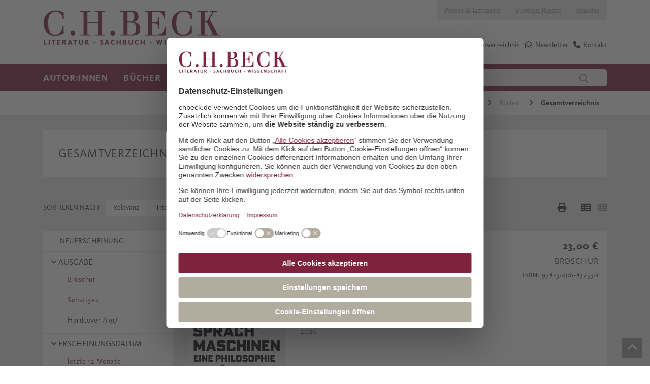

--- FILE ---
content_type: text/html; charset=utf-8
request_url: https://www.chbeck.de/buecher/gesamtverzeichnis/?&filterUrl=%26filterVerfuegbarkeitsID%3D1%257E%257E%257E3%257E%257E%257E4%257E%257E%257E5%257E%257E%257E8%257E%257E%257E9%257E%257E%257E10%257E%257E%257E11%257E%257E%257E12%257E%257E%257E13%257E%257E%257E17%257E%257E%257E18%257E%257E%257E19%257E%257E%257E20%257E%257E%257E21%257E%257E%257E22%257E%257E%257E23%257E%257E%257E24%257E%257E%257E25%257E%257E%257E26%257E%257E%257E27%257E%257E%257E28%257E%257E%257E29%257E%257E%257E30%257E%257E%257E32%257E%257E%257E33%257E%257E%257E34%26filterASN_Erscheinungstermin%3Dletzte%2B12%2BMonate%26filterASN_Ausgabe%3DBroschur%257E%257E%257ESonstiges%26sortErscheinungsjahr%3Ddesc%26channel%3Dde%26followSearch%3D10000%26useConjunctionForPartialResults%3Dfalse%26format%3DJSON
body_size: 46099
content:

<!DOCTYPE html>

<html lang="de">
<head>
    
    <script id="usercentrics-cmp" data-settings-id="Vgz4q31sB" async src="https://web.cmp.usercentrics.eu/ui/loader.js"></script>

    <script>
        dataLayer = [];
    </script>

    

    <meta charset="utf-8">
    <meta http-equiv="X-UA-Compatible" content="IE=edge">
    <meta name="viewport" content="width=device-width, initial-scale=1">
    <meta data-privacy-proxy-server="https://privacy-proxy-server.usercentrics.eu">


        <title>Gesamtverzeichnis</title>
        <meta name="description" content="" />

    

    <link rel="canonical" href="https://www.chbeck.de/buecher/gesamtverzeichnis/">

    <link rel="shortcut icon" type="image/ico" href="/images/chbeck/icons/favicon.ico" />
    <!--SLICK SLIDER-->
    <link rel="stylesheet" type="text/css" href="/scripts/Slick/slick.css" />
    <link rel="stylesheet" type="text/css" href="/scripts/slick/slick-theme.css" />

    <link rel="stylesheet" href="/css/chbeck/bootstrap.min.css" />
    <link rel="stylesheet" href="/css/chbeck/fonts.css" />
    <link rel="stylesheet" href="/css/chbeckwebsite/dist/byte5.min.css" />

    <!-- Google Tag Manager -->
    <script type="text/plain" data-usercentrics="Google Tag Manager">
        (function (w, d, s, l, i) {
            w[l] = w[l] || [];
            w[l].push({
                'gtm.start':
                    new Date().getTime(),
                event: 'gtm.js'
            });
            var f = d.getElementsByTagName(s)[0],
                j = d.createElement(s),
                dl = l != 'dataLayer' ? '&l=' + l : '';
            j.async = true;
            j.src =
                'https://www.googletagmanager.com/gtm.js?id=' + i + dl;
            f.parentNode.insertBefore(j, f);
        })(window, document, 'script', 'dataLayer', 'GTM-5C6MJWS');
    </script>
    <!-- End Google Tag Manager -->
    <script src="/scripts/chbeck/jquery-3.6.0.min.js"></script>
    <script type="text/javascript" src="/scripts/moment-with-locales.min.js"></script>
    <script type="text/javascript" src="/scripts/moment-timezone-with-data-1970-2030.js"></script>
    <script src="/scripts/chbeckwebsite/dist/byte5.min.js"></script>

    

    <script type="text/javscript">var appInsights = window.appInsights || function (a) { function b(a) { c[a] = function () { var b = arguments; c.queue.push(function () { c[a].apply(c, b) }) } } var c = { config: a }, d = document, e = window; setTimeout(function () { var b = d.createElement("script"); b.src = a.url || "https://az416426.vo.msecnd.net/scripts/a/ai.0.js", d.getElementsByTagName("script")[0].parentNode.appendChild(b) }); try { c.cookie = d.cookie } catch (a) { } c.queue = []; for (var f = ["Event", "Exception", "Metric", "PageView", "Trace", "Dependency"]; f.length;)b("track" + f.pop()); if (b("setAuthenticatedUserContext"), b("clearAuthenticatedUserContext"), b("startTrackEvent"), b("stopTrackEvent"), b("startTrackPage"), b("stopTrackPage"), b("flush"), !a.disableExceptionTracking) { f = "onerror", b("_" + f); var g = e[f]; e[f] = function (a, b, d, e, h) { var i = g && g(a, b, d, e, h); return !0 !== i && c["_" + f](a, b, d, e, h), i } } return c }({ instrumentationKey: "14d82ff1-5279-4996-8848-84625618e45b" }); window.appInsights = appInsights, appInsights.queue && 0 === appInsights.queue.length && appInsights.trackPageView();</script>

</head>
<body>
    <!-- Google Tag Manager (noscript) -->
    <noscript>
        <iframe src="https://www.googletagmanager.com/ns.html?id=GTM-5C6MJWS" height="0" width="0" style="display:none;visibility:hidden"></iframe>
    </noscript>
    <!-- End Google Tag Manager (noscript) -->

    <div id="pageHeader">
    <!--mobil top nav-->
    <div id="topNavMobile" class="visible-sm visible-xs">
        <div class="container">
            <ul>

                            <li class="bgColor04">
                                <a class="p4 fontColor03" href="/presse-lizenzen/">Presse &amp; Lizenzen</a>
                            </li>
                            <li class="bgColor04">
                                <a class="p4 fontColor03" href="/foreign-rights/">Foreign Rights</a>
                            </li>
                            <li class="bgColor04">
                                <a class="p4 fontColor03" href="/handel/">Handel</a>
                            </li>
            </ul>
        </div>
    </div>
    <!--STICKY NAVIGATION-->
    <div id="stickyNavi">
        <div class="container">
            <div id="stickyLogo" class="col-md-2 col-sm-6 col-xs-6">
                <a href="/">
                            <img src="/media/2847/lsw_logo_2018.jpg" />
                </a>
            </div>
            <div class="col-sm-6 hidden-lg hidden-md hidden-xs stickyMobile">
                <div class="mainSearchField">
                    
<form action="/suche/">
    <input type="text" class="col-md-10 col-xs-10 quickSearchInput" autocomplete="off" name="query" value="" onkeydown="if (event.keyCode == 13) { this.form.submit(); return false; }" placeholder="Autor:in, Titel, Land, Schlagwort" />
    <button class="col-md-2 col-xs-2" type="submit">
        <i class="fa fa-search" aria-hidden="true"></i>
    </button>
</form>
                </div>
            </div>
            <div class="col-sm-12 col-xs-6 navbar-header pull-right hidden-md hidden-lg">
                <button id="stickyNavBtn" type="button" class="navbar-toggle collapsed" data-toggle="collapse" data-target="#topStickyNavi" aria-expanded="false" aria-controls="navbar">
                    <!--<span class="sr-only">Toggle navigation</span>-->
                    <span class="icon-bar"></span>
                    <span class="icon-bar"></span>
                    <span class="icon-bar"></span>
                </button>
                <span class="searchBtn">
                    <i class="fa fa-search"></i>
                </span>
            </div>
            <div class="stickNavWrapper col-md-6 col-sm-12 col-xs-12">
                <div aria-hidden="true" class="mainSearchField specialMobileSearch">
                    
<form action="/suche/">
    <input type="text" class="col-md-10 col-xs-10 quickSearchInput" autocomplete="off" name="query" value="" onkeydown="if (event.keyCode == 13) { this.form.submit(); return false; }" placeholder="Autor:in, Titel, Land, Schlagwort" />
    <button class="col-md-2 col-xs-2" type="submit">
        <i class="fa fa-search" aria-hidden="true"></i>
    </button>
</form>
                </div>
                <!--MAIN STICKY NAV-->
                <ul id="topStickyNavi" class="mainNavigation navbar-collapse collapse">
                                    <li>
                                        <a class="mainNavLink h4">Autor:innen</a>
                                        <!--Submenues-->
                                            <div class="mainSubnavWrapper container row">
                                                            <ul class="subNavLv01 col-lg-3 col-md-6">
                                                                <p class="navHeadline">Unsere Autor:innen</p>
                                                                        <li>
                                                                            <a href="/autorinnen/unsere-autorinnen/autorinnen-von-a-z/" class="mainNavLink p4">Autor:innen von  A - Z</a>
                                                                        </li>
                                                                        <li>
                                                                            <a href="/autorinnen/unsere-autorinnen/preise-und-auszeichnungen/" class="mainNavLink p4">Preise und Auszeichnungen</a>
                                                                        </li>
                                                            </ul>
                                                            <ul class="subNavLv01 col-lg-3 col-md-6">
                                                                <p class="navHeadline">Autor:innen treffen</p>
                                                                        <li>
                                                                            <a href="/autorinnen/autorinnen-treffen/auf-lesereise/" class="mainNavLink p4">Auf Lesereise</a>
                                                                        </li>
                                                                        <li>
                                                                            <a href="/angebote-fuer/veranstalterinnen/newsletter-berlin/" class="mainNavLink p4">Veranstaltungs-Newsletter Berlin</a>
                                                                        </li>
                                                                        <li>
                                                                            <a href="/angebote-fuer/veranstalterinnen/newsletter-muenchen/" class="mainNavLink p4">Veranstaltungs-Newsletter M&#xFC;nchen</a>
                                                                        </li>
                                                            </ul>
                                                            <ul class="subNavLv01 col-lg-3 col-md-6">
                                                                <p class="navHeadline">17aus63: Der C.H.Beck-Fragebogen</p>
                                                                        <li>
                                                                            <a href="/empfehlungen/17aus63-der-chbeck-fragebogen/klaus-brinkbaeumer/" class="mainNavLink p4">Klaus Brinkb&#xE4;umer</a>
                                                                        </li>
                                                                        <li>
                                                                            <a href="/empfehlungen/17aus63-der-chbeck-fragebogen/fikri-anil-altintas/" class="mainNavLink p4">Fikri An&#x131;l Alt&#x131;nta&#x15F;</a>
                                                                        </li>
                                                                        <li>
                                                                            <a href="/empfehlungen/17aus63-der-chbeck-fragebogen/henning-sussebach/" class="mainNavLink p4">Henning Su&#xDF;ebach</a>
                                                                        </li>
                                                                        <li>
                                                                            <a href="/empfehlungen/17aus63-der-chbeck-fragebogen/dominik-graf/" class="mainNavLink p4">Dominik Graf</a>
                                                                        </li>
                                                                        <li>
                                                                            <a href="/empfehlungen/17aus63-der-chbeck-fragebogen/joerg-baberowski/" class="mainNavLink p4">J&#xF6;rg Baberowski</a>
                                                                        </li>
                                                                        <li>
                                                                            <a href="/empfehlungen/17aus63-der-chbeck-fragebogen/aleida-assmann/" class="mainNavLink p4">Aleida Assmann</a>
                                                                        </li>
                                                                        <li>
                                                                            <a href="/empfehlungen/17aus63-der-chbeck-fragebogen/alle-chbeck-fragebogen/" class="mainNavLink p4">alle C.H.Beck-Fragebogen</a>
                                                                        </li>
                                                            </ul>
                                                            <ul class="subNavLv01 col-lg-3 col-md-6">
                                                                <p class="navHeadline">Klassiker und Werkausgaben</p>
                                                                        <li>
                                                                            <a href="/empfehlungen/specials/guenther-anders/" class="mainNavLink p4">G&#xFC;nther Anders</a>
                                                                        </li>
                                                                        <li>
                                                                            <a href="/empfehlungen/specials/jacob-burckhardt-werke/" class="mainNavLink p4">Jacob Burckhardt Werke</a>
                                                                        </li>
                                                                        <li>
                                                                            <a href="/empfehlungen/specials/weitere-specials/heimito-von-doderer/" class="mainNavLink p4">Heimito von Doderer</a>
                                                                        </li>
                                                            </ul>
                                                
                                                <!--Specials-->

                                            </div>
                                        <!---->
                                    </li>
                                    <li>
                                        <a class="mainNavLink h4">B&#xFC;cher</a>
                                        <!--Submenues-->
                                            <div class="mainSubnavWrapper container row">
                                                            <ul class="subNavLv01 col-lg-3 col-md-6">
                                                                <p class="navHeadline">Sachbuch</p>
                                                                        <li>
                                                                            <a href="/buecher/gesamtverzeichnis/" class="mainNavLink p4">Gesamtverzeichnis</a>
                                                                        </li>
                                                                        <li>
                                                                                <i class="fa fa-angle-right" aria-hidden="true"></i>
                                                                            <a class="mainNavLink p4">Geschichte</a>
                                                                                <ul class="subNavLv02">
                                                                                                    <li>
                                                                                                        <a href="/buecher/sachbuch/geschichte/epochenuebergreifende-darstellungen/" class="mainNavLink p4">Epochen&#xFC;bergreifende Darstellungen</a>
                                                                                                    </li>
                                                                                                    <li>
                                                                                                        <a href="/buecher/sachbuch/geschichte/alte-geschichte-archaeologie-vor-und-fruehgeschichte/" class="mainNavLink p4">Alte Geschichte, Arch&#xE4;ologie, Vor- und Fr&#xFC;hgeschichte</a>
                                                                                                    </li>
                                                                                                    <li>
                                                                                                        <a href="/buecher/sachbuch/geschichte/mittelalter/" class="mainNavLink p4">Mittelalter</a>
                                                                                                    </li>
                                                                                                    <li>
                                                                                                        <a href="/buecher/sachbuch/geschichte/neuzeit/" class="mainNavLink p4">Neuzeit</a>
                                                                                                    </li>
                                                                                                    <li>
                                                                                                        <a href="/buecher/sachbuch/geschichte/20-und-21-jahrhundert-zeitgeschichte/" class="mainNavLink p4">20. und 21. Jahrhundert, Zeitgeschichte</a>
                                                                                                    </li>
                                                                                                    <li>
                                                                                                        <a href="/buecher/sachbuch/geschichte/juedische-geschichte-und-kultur/" class="mainNavLink p4">J&#xFC;dische Geschichte und Kultur</a>
                                                                                                    </li>
                                                                                                    <li>
                                                                                                        <a href="/buecher/sachbuch/geschichte/islamische-und-aussereuropaeische-geschichte/" class="mainNavLink p4">Islamische und au&#xDF;ereurop&#xE4;ische Geschichte</a>
                                                                                                    </li>
                                                                                                    <li>
                                                                                                        <a href="/buecher/sachbuch/geschichte/rechtsgeschichte/" class="mainNavLink p4">Rechtsgeschichte</a>
                                                                                                    </li>
                                                                                                    <li>
                                                                                                        <a href="/buecher/sachbuch/geschichte/wirtschafts-und-unternehmensgeschichte/" class="mainNavLink p4">Wirtschafts- und Unternehmensgeschichte</a>
                                                                                                    </li>
                                                                                                    <li>
                                                                                                        <a href="/buecher/sachbuch/geschichte/bayerische-geschichte/" class="mainNavLink p4">Bayerische Geschichte</a>
                                                                                                    </li>
                                                                                                    <li>
                                                                                                        <a href="/buecher/sachbuch/geschichte/laender-staedte-reisen/" class="mainNavLink p4">L&#xE4;nder, St&#xE4;dte, Reisen</a>
                                                                                                    </li>
                                                                                </ul>
                                                                        </li>
                                                                        <li>
                                                                                <i class="fa fa-angle-right" aria-hidden="true"></i>
                                                                            <a class="mainNavLink p4">Biografien</a>
                                                                                <ul class="subNavLv02">
                                                                                                    <li>
                                                                                                        <a href="/buecher/sachbuch/biografien/geschichte/" class="mainNavLink p4">Geschichte</a>
                                                                                                    </li>
                                                                                                    <li>
                                                                                                        <a href="/buecher/sachbuch/biografien/kunst-und-musik/" class="mainNavLink p4">Kunst und Musik</a>
                                                                                                    </li>
                                                                                                    <li>
                                                                                                        <a href="/buecher/sachbuch/biografien/literatur-und-sprache/" class="mainNavLink p4">Literatur und Sprache</a>
                                                                                                    </li>
                                                                                                    <li>
                                                                                                        <a href="/buecher/sachbuch/biografien/naturwissenschaften/" class="mainNavLink p4">Naturwissenschaften</a>
                                                                                                    </li>
                                                                                                    <li>
                                                                                                        <a href="/buecher/sachbuch/biografien/philosophie/" class="mainNavLink p4">Philosophie</a>
                                                                                                    </li>
                                                                                                    <li>
                                                                                                        <a href="/buecher/sachbuch/biografien/politik-und-gesellschaft/" class="mainNavLink p4">Politik und Gesellschaft</a>
                                                                                                    </li>
                                                                                                    <li>
                                                                                                        <a href="/buecher/sachbuch/biografien/religion/" class="mainNavLink p4">Religion</a>
                                                                                                    </li>
                                                                                </ul>
                                                                        </li>
                                                                        <li>
                                                                                <i class="fa fa-angle-right" aria-hidden="true"></i>
                                                                            <a class="mainNavLink p4">Kunst und Musik</a>
                                                                                <ul class="subNavLv02">
                                                                                                    <li>
                                                                                                        <a href="/buecher/sachbuch/kunst-und-musik/archaeologie/" class="mainNavLink p4">Arch&#xE4;ologie</a>
                                                                                                    </li>
                                                                                                    <li>
                                                                                                        <a href="/buecher/sachbuch/kunst-und-musik/architektur/" class="mainNavLink p4">Architektur</a>
                                                                                                    </li>
                                                                                                    <li>
                                                                                                        <a href="/buecher/sachbuch/kunst-und-musik/kulturgeschichte-und-kunstphilosophie/" class="mainNavLink p4">Kulturgeschichte und Kunstphilosophie</a>
                                                                                                    </li>
                                                                                                    <li>
                                                                                                        <a href="/buecher/sachbuch/kunst-und-musik/kunstepochen/" class="mainNavLink p4">Kunstepochen</a>
                                                                                                    </li>
                                                                                                    <li>
                                                                                                        <a href="/buecher/sachbuch/kunst-und-musik/malerei/" class="mainNavLink p4">Malerei</a>
                                                                                                    </li>
                                                                                                    <li>
                                                                                                        <a href="/buecher/sachbuch/kunst-und-musik/museen/" class="mainNavLink p4">Museen</a>
                                                                                                    </li>
                                                                                                    <li>
                                                                                                        <a href="/buecher/sachbuch/kunst-und-musik/musik/" class="mainNavLink p4">Musik</a>
                                                                                                    </li>
                                                                                </ul>
                                                                        </li>
                                                                        <li>
                                                                            <a href="/buecher/sachbuch/leben-und-gesellschaft/" class="mainNavLink p4">Leben und Gesellschaft</a>
                                                                        </li>
                                                                        <li>
                                                                                <i class="fa fa-angle-right" aria-hidden="true"></i>
                                                                            <a class="mainNavLink p4">Literaturwissenschaften, Sprache</a>
                                                                                <ul class="subNavLv02">
                                                                                                    <li>
                                                                                                        <a href="/buecher/sachbuch/literaturwissenschaften-sprache/klassische-philologie/" class="mainNavLink p4">Klassische Philologie</a>
                                                                                                    </li>
                                                                                                    <li>
                                                                                                        <a href="/buecher/sachbuch/literaturwissenschaften-sprache/literaturwissenschaften/" class="mainNavLink p4">Literaturwissenschaften</a>
                                                                                                    </li>
                                                                                                    <li>
                                                                                                        <a href="/buecher/sachbuch/literaturwissenschaften-sprache/sprache/" class="mainNavLink p4">Sprache</a>
                                                                                                    </li>
                                                                                </ul>
                                                                        </li>
                                                                        <li>
                                                                                <i class="fa fa-angle-right" aria-hidden="true"></i>
                                                                            <a class="mainNavLink p4">Naturwissenschaften</a>
                                                                                <ul class="subNavLv02">
                                                                                                    <li>
                                                                                                        <a href="/buecher/sachbuch/naturwissenschaften/biologie-und-evolution/" class="mainNavLink p4">Biologie und Evolution</a>
                                                                                                    </li>
                                                                                                    <li>
                                                                                                        <a href="/buecher/sachbuch/naturwissenschaften/mathematik/" class="mainNavLink p4">Mathematik</a>
                                                                                                    </li>
                                                                                                    <li>
                                                                                                        <a href="/buecher/sachbuch/naturwissenschaften/natur/" class="mainNavLink p4">Natur</a>
                                                                                                    </li>
                                                                                                    <li>
                                                                                                        <a href="/buecher/sachbuch/naturwissenschaften/physik/" class="mainNavLink p4">Physik</a>
                                                                                                    </li>
                                                                                                    <li>
                                                                                                        <a href="/buecher/sachbuch/naturwissenschaften/umwelt-und-klima/" class="mainNavLink p4">Umwelt und Klima</a>
                                                                                                    </li>
                                                                                                    <li>
                                                                                                        <a href="/buecher/sachbuch/naturwissenschaften/universum/" class="mainNavLink p4">Universum</a>
                                                                                                    </li>
                                                                                </ul>
                                                                        </li>
                                                                        <li>
                                                                                <i class="fa fa-angle-right" aria-hidden="true"></i>
                                                                            <a class="mainNavLink p4">Philosophie</a>
                                                                                <ul class="subNavLv02">
                                                                                                    <li>
                                                                                                        <a href="/buecher/sachbuch/philosophie/einfuehrungen/" class="mainNavLink p4">Einf&#xFC;hrungen</a>
                                                                                                    </li>
                                                                                                    <li>
                                                                                                        <a href="/buecher/sachbuch/philosophie/philosophen/" class="mainNavLink p4">Philosophen</a>
                                                                                                    </li>
                                                                                                    <li>
                                                                                                        <a href="/buecher/sachbuch/philosophie/philosophiegeschichte/" class="mainNavLink p4">Philosophiegeschichte</a>
                                                                                                    </li>
                                                                                                    <li>
                                                                                                        <a href="/buecher/sachbuch/philosophie/philosophische-disziplinen/" class="mainNavLink p4">Philosophische Disziplinen</a>
                                                                                                    </li>
                                                                                </ul>
                                                                        </li>
                                                                        <li>
                                                                                <i class="fa fa-angle-right" aria-hidden="true"></i>
                                                                            <a class="mainNavLink p4">Politik, Zeitgeschehen</a>
                                                                                <ul class="subNavLv02">
                                                                                                    <li>
                                                                                                        <a href="/buecher/sachbuch/politik-zeitgeschehen/deutsche-politik/" class="mainNavLink p4">Deutsche Politik</a>
                                                                                                    </li>
                                                                                                    <li>
                                                                                                        <a href="/buecher/sachbuch/politik-zeitgeschehen/internationale-politik/" class="mainNavLink p4">Internationale Politik</a>
                                                                                                    </li>
                                                                                                    <li>
                                                                                                        <a href="/buecher/sachbuch/politik-zeitgeschehen/politik-nach-laendern/" class="mainNavLink p4">Politik nach L&#xE4;ndern</a>
                                                                                                    </li>
                                                                                                    <li>
                                                                                                        <a href="/buecher/sachbuch/politik-zeitgeschehen/gesellschaft/" class="mainNavLink p4">Gesellschaft</a>
                                                                                                    </li>
                                                                                                    <li>
                                                                                                        <a href="/buecher/sachbuch/politik-zeitgeschehen/politikwissenschaft/" class="mainNavLink p4">Politikwissenschaft</a>
                                                                                                    </li>
                                                                                                    <li>
                                                                                                        <a href="/buecher/sachbuch/politik-zeitgeschehen/politische-essays/" class="mainNavLink p4">Politische Essays</a>
                                                                                                    </li>
                                                                                                    <li>
                                                                                                        <a href="/buecher/sachbuch/politik-zeitgeschehen/soziologie/" class="mainNavLink p4">Soziologie</a>
                                                                                                    </li>
                                                                                </ul>
                                                                        </li>
                                                                        <li>
                                                                                <i class="fa fa-angle-right" aria-hidden="true"></i>
                                                                            <a class="mainNavLink p4">Psychologie und Gesundheit</a>
                                                                                <ul class="subNavLv02">
                                                                                                    <li>
                                                                                                        <a href="/buecher/sachbuch/psychologie-und-gesundheit/eltern-und-kinder/" class="mainNavLink p4">Eltern und Kinder</a>
                                                                                                    </li>
                                                                                                    <li>
                                                                                                        <a href="/buecher/sachbuch/psychologie-und-gesundheit/ernaehrung-und-gesundheit/" class="mainNavLink p4">Ern&#xE4;hrung und Gesundheit</a>
                                                                                                    </li>
                                                                                                    <li>
                                                                                                        <a href="/buecher/sachbuch/psychologie-und-gesundheit/medizin-und-psychiatrie/" class="mainNavLink p4">Medizin und Psychiatrie</a>
                                                                                                    </li>
                                                                                                    <li>
                                                                                                        <a href="/buecher/sachbuch/psychologie-und-gesundheit/lebenspraxis/" class="mainNavLink p4">Lebenspraxis</a>
                                                                                                    </li>
                                                                                </ul>
                                                                        </li>
                                                                        <li>
                                                                                <i class="fa fa-angle-right" aria-hidden="true"></i>
                                                                            <a class="mainNavLink p4">Religion</a>
                                                                                <ul class="subNavLv02">
                                                                                                    <li>
                                                                                                        <a href="/buecher/sachbuch/religion/biografien/" class="mainNavLink p4">Biografien</a>
                                                                                                    </li>
                                                                                                    <li>
                                                                                                        <a href="/buecher/sachbuch/religion/buddhismus/" class="mainNavLink p4">Buddhismus</a>
                                                                                                    </li>
                                                                                                    <li>
                                                                                                        <a href="/buecher/sachbuch/religion/christentum/" class="mainNavLink p4">Christentum</a>
                                                                                                    </li>
                                                                                                    <li>
                                                                                                        <a href="/buecher/sachbuch/religion/einfuehrungen/" class="mainNavLink p4">Einf&#xFC;hrungen</a>
                                                                                                    </li>
                                                                                                    <li>
                                                                                                        <a href="/buecher/sachbuch/religion/fernoestliche-lehren/" class="mainNavLink p4">Fern&#xF6;stliche Lehren</a>
                                                                                                    </li>
                                                                                                    <li>
                                                                                                        <a href="/buecher/sachbuch/religion/hinduismus/" class="mainNavLink p4">Hinduismus</a>
                                                                                                    </li>
                                                                                                    <li>
                                                                                                        <a href="/buecher/sachbuch/religion/islam/" class="mainNavLink p4">Islam</a>
                                                                                                    </li>
                                                                                                    <li>
                                                                                                        <a href="/buecher/sachbuch/religion/judentum/" class="mainNavLink p4">Judentum</a>
                                                                                                    </li>
                                                                                                    <li>
                                                                                                        <a href="/buecher/sachbuch/religion/religionen-des-altertums/" class="mainNavLink p4">Religionen des Altertums</a>
                                                                                                    </li>
                                                                                                    <li>
                                                                                                        <a class="mainNavLink p4">Religionswissenschaft</a>
                                                                                                    </li>
                                                                                </ul>
                                                                        </li>
                                                            </ul>
                                                            <ul class="subNavLv01 col-lg-3 col-md-6">
                                                                <p class="navHeadline">Literatur</p>
                                                                        <li>
                                                                            <a href="/buecher/literatur/literatur-bei-chbeck/" class="mainNavLink p4">Literatur bei C.H.Beck</a>
                                                                        </li>
                                                                        <li>
                                                                            <a href="/buecher/literatur/deutschsprachige-literatur/" class="mainNavLink p4">Deutschsprachige Literatur</a>
                                                                        </li>
                                                                        <li>
                                                                            <a href="/buecher/literatur/internationale-literatur/" class="mainNavLink p4">Internationale Literatur</a>
                                                                        </li>
                                                                        <li>
                                                                            <a href="/buecher/literatur/lyrik/" class="mainNavLink p4">Lyrik</a>
                                                                        </li>
                                                                        <li>
                                                                            <a href="/buecher/literatur/chbeck-textura/" class="mainNavLink p4">C.H.Beck textura</a>
                                                                        </li>
                                                                        <li>
                                                                            <a href="/buecher/literatur/werk-und-klassikerausgaben/" class="mainNavLink p4">Werk- und Klassikerausgaben</a>
                                                                        </li>
                                                            </ul>
                                                            <ul class="subNavLv01 col-lg-3 col-md-6">
                                                                <p class="navHeadline">Reihen</p>
                                                                        <li>
                                                                            <a href="/buecher/reihen/chbeck-reihen-sachbuch/" class="mainNavLink p4">Sachbuch</a>
                                                                        </li>
                                                                        <li>
                                                                            <a href="/buecher/reihen-wissenschaft/chbeck-reihen-wissenschaft/" class="mainNavLink p4">Wissenschaft</a>
                                                                        </li>
                                                                        <li>
                                                                            <a href="/buecher/werke-der-bayerischen-akademie-der-wissenschaften/werke-der-bayerischen-akademie-der-wissenschaften/" class="mainNavLink p4">Werke der Bayerischen Akademie der Wissenschaften</a>
                                                                        </li>
                                                            </ul>
                                                            <ul class="subNavLv01 col-lg-3 col-md-6">
                                                                <p class="navHeadline">Zeitschriften</p>
                                                                        <li>
                                                                            <a href="/buecher/zeitschriften/gnomon/" class="mainNavLink p4">Gnomon</a>
                                                                        </li>
                                                                        <li>
                                                                            <a href="/buecher/zeitschriften/historische-urteilskraft/" class="mainNavLink p4">Historische Urteilskraft</a>
                                                                        </li>
                                                                        <li>
                                                                            <a href="/buecher/zeitschriften/kultur-und-technik/" class="mainNavLink p4">Kultur und Technik</a>
                                                                        </li>
                                                                        <li>
                                                                            <a href="/buecher/zeitschriften/wespennest/" class="mainNavLink p4">Wespennest</a>
                                                                        </li>
                                                                        <li>
                                                                            <a href="/buecher/zeitschriften/zeitschrift-fuer-ideengeschichte/" class="mainNavLink p4">Zeitschrift f&#xFC;r Ideengeschichte</a>
                                                                        </li>
                                                            </ul>
                                                
                                                <!--Specials-->

                                            </div>
                                        <!---->
                                    </li>
                                    <li>
                                        <a class="mainNavLink h4">Empfehlungen</a>
                                        <!--Submenues-->
                                            <div class="mainSubnavWrapper container row">
                                                            <ul class="subNavLv01 col-lg-3 col-md-6">
                                                                <p class="navHeadline">Neuerscheinungen</p>
                                                                        <li>
                                                                            <a href="/empfehlungen/neuerscheinungen/fruehjahrsprogramm-2026/" class="mainNavLink p4">Fr&#xFC;hjahrsprogramm 2026</a>
                                                                        </li>
                                                                        <li>
                                                                            <a href="/empfehlungen/neuerscheinungen/januar/" class="mainNavLink p4">Januar</a>
                                                                        </li>
                                                                        <li>
                                                                            <a href="/empfehlungen/neuerscheinungen/februar/" class="mainNavLink p4">Februar</a>
                                                                        </li>
                                                                        <li>
                                                                            <a href="/empfehlungen/neuerscheinungen/maerz/" class="mainNavLink p4">M&#xE4;rz</a>
                                                                        </li>
                                                                        <li>
                                                                            <a href="/empfehlungen/neuerscheinungen/mai/" class="mainNavLink p4">Mai</a>
                                                                        </li>
                                                                        <li>
                                                                            <a href="/empfehlungen/neuerscheinungen/herbstprogramm-2025/" class="mainNavLink p4">Herbstprogramm 2025</a>
                                                                        </li>
                                                                        <li>
                                                                            <a href="/empfehlungen/neuerscheinungen/juli/" class="mainNavLink p4">Juli</a>
                                                                        </li>
                                                                        <li>
                                                                            <a href="/empfehlungen/neuerscheinungen/august/" class="mainNavLink p4">August</a>
                                                                        </li>
                                                                        <li>
                                                                            <a href="/empfehlungen/neuerscheinungen/september/" class="mainNavLink p4">September</a>
                                                                        </li>
                                                                        <li>
                                                                            <a href="/empfehlungen/neuerscheinungen/oktobernovember/" class="mainNavLink p4">Oktober/November</a>
                                                                        </li>
                                                            </ul>
                                                            <ul class="subNavLv01 col-lg-3 col-md-6">
                                                                <p class="navHeadline">Specials</p>
                                                                        <li>
                                                                            <a href="/buecher/leselisten/leselisten-bei-chbeck/" class="mainNavLink p4">Leselisten</a>
                                                                        </li>
                                                                        <li>
                                                                            <a href="/buehnen/sussebach-anna/" class="mainNavLink p4">Henning Su&#xDF;ebach: Anna oder: Was von einem Leben bleibt</a>
                                                                        </li>
                                                                        <li>
                                                                            <a href="/buehnen/caroline-williams-sich-fuehlen/" class="mainNavLink p4">Caroline Williams: Sich f&#xFC;hlen</a>
                                                                        </li>
                                                                        <li>
                                                                            <a href="/buehnen/clavadetscher-die-schrecken-der-anderen/" class="mainNavLink p4">Martina Clavadetscher: Die Schrecken der anderen</a>
                                                                        </li>
                                                                        <li>
                                                                            <a href="/buehnen/liz-moore-der-gott-des-waldes/" class="mainNavLink p4">Liz Moore: Der Gott des Waldes</a>
                                                                        </li>
                                                                        <li>
                                                                            <a href="/buehnen/uwe-wittstock-marseille-1940/" class="mainNavLink p4">Uwe Wittstock: Marseille 1940</a>
                                                                        </li>
                                                                        <li>
                                                                            <a href="/buehnen/edition-mercator/" class="mainNavLink p4">Edition Mercator</a>
                                                                        </li>
                                                                        <li>
                                                                                <i class="fa fa-angle-right" aria-hidden="true"></i>
                                                                            <a class="mainNavLink p4">weitere Specials</a>
                                                                                <ul class="subNavLv02">
                                                                                                    <li>
                                                                                                        <a href="/buehnen/zora-del-buono-seinetwegen/" class="mainNavLink p4">Zora del Buono: Seinetwegen</a>
                                                                                                    </li>
                                                                                                    <li>
                                                                                                        <a href="/buehnen/navid-kermani-in-die-andere-richtung-jetzt/" class="mainNavLink p4">Navid Kermani: In die andere Richtung jetzt</a>
                                                                                                    </li>
                                                                                                    <li>
                                                                                                        <a href="/buehnen/markus-thielemann-von-norden-rollt-ein-donner/" class="mainNavLink p4">Markus Thielemann: Von Norden rollt ein Donner</a>
                                                                                                    </li>
                                                                                                    <li>
                                                                                                        <a href="/buehnen/yuval-noah-harari-bei-chbeck/" class="mainNavLink p4">Yuval Noah Harari bei C.H.Beck</a>
                                                                                                    </li>
                                                                                                    <li>
                                                                                                        <a href="/buehnen/mustafa-suleyman-the-coming-wave/" class="mainNavLink p4">Mustafa Suleyman: The Coming Wave</a>
                                                                                                    </li>
                                                                                                    <li>
                                                                                                        <a href="/buehnen/lesezeit-ist-ein-geschenk/" class="mainNavLink p4">Geschenkb&#xFC;cher</a>
                                                                                                    </li>
                                                                                                    <li>
                                                                                                        <a href="/buehnen/markus-gasser-lil/" class="mainNavLink p4">Markus Gasser: Lil</a>
                                                                                                    </li>
                                                                                                    <li>
                                                                                                        <a href="/buehnen/dan-jones-winterwoelfe/" class="mainNavLink p4">Dan Jones: Essex Dogs</a>
                                                                                                    </li>
                                                                                                    <li>
                                                                                                        <a href="/buehnen/der-ewige-brunnen/" class="mainNavLink p4">Der ewige Brunnen</a>
                                                                                                    </li>
                                                                                                    <li>
                                                                                                        <a href="/buehnen/spanische-und-hispanoamerikanische-lyrik/" class="mainNavLink p4">Spanische und hispanoamerikanische Lyrik</a>
                                                                                                    </li>
                                                                                                    <li>
                                                                                                        <a href="/buehnen/bob-dylan-die-philosophie-des-modernen-songs/" class="mainNavLink p4">Bob Dylan: Die Philosophie des modernen Songs</a>
                                                                                                    </li>
                                                                                                    <li>
                                                                                                        <a href="/buehnen/paul-mccartney-1964-augen-des-sturms/" class="mainNavLink p4">Paul McCartney: 1964: Augen des Sturms</a>
                                                                                                    </li>
                                                                                                    <li>
                                                                                                        <a href="/buehnen/paul-mccartney-lyrics/" class="mainNavLink p4">Paul McCartney: Lyrics</a>
                                                                                                    </li>
                                                                                                    <li>
                                                                                                        <a href="/empfehlungen/specials/guenther-anders/" class="mainNavLink p4">G&#xFC;nther Anders</a>
                                                                                                    </li>
                                                                                                    <li>
                                                                                                        <a href="/empfehlungen/specials/jacob-burckhardt-werke/" class="mainNavLink p4">Jacob Burckhardt Werke</a>
                                                                                                    </li>
                                                                                                    <li>
                                                                                                        <a href="/empfehlungen/specials/weitere-specials/heimito-von-doderer/" class="mainNavLink p4">Heimito von Doderer</a>
                                                                                                    </li>
                                                                                </ul>
                                                                        </li>
                                                            </ul>
                                                            <ul class="subNavLv01 col-lg-3 col-md-6">
                                                                <p class="navHeadline">News</p>
                                                                        <li>
                                                                            <a href="/news/aktuell/" class="mainNavLink p4">aktuell</a>
                                                                        </li>
                                                                        <li>
                                                                            <a href="/news/pressemitteilungen/" class="mainNavLink p4">Pressemitteilungen</a>
                                                                        </li>
                                                                        <li>
                                                                            <a href="/empfehlungen/chbeck-hoeren/" class="mainNavLink p4">C.H.Beck h&#xF6;ren</a>
                                                                        </li>
                                                            </ul>
                                                            <ul class="subNavLv01 col-lg-3 col-md-6">
                                                                <p class="navHeadline">Preishits</p>
                                                                        <li>
                                                                            <a href="/empfehlungen/preishits/literatur/" class="mainNavLink p4">Literatur</a>
                                                                        </li>
                                                                        <li>
                                                                                <i class="fa fa-angle-right" aria-hidden="true"></i>
                                                                            <a class="mainNavLink p4">Sachbuch</a>
                                                                                <ul class="subNavLv02">
                                                                                                    <li>
                                                                                                        <a href="/empfehlungen/preishits/sachbuch/geschichte/" class="mainNavLink p4">Geschichte</a>
                                                                                                    </li>
                                                                                                    <li>
                                                                                                        <a href="/empfehlungen/preishits/sachbuch/biografien/" class="mainNavLink p4">Biografien</a>
                                                                                                    </li>
                                                                                                    <li>
                                                                                                        <a href="/empfehlungen/preishits/sachbuch/kunst-und-musik/" class="mainNavLink p4">Kunst und Musik</a>
                                                                                                    </li>
                                                                                                    <li>
                                                                                                        <a href="/empfehlungen/preishits/sachbuch/literaturwissenschaften-sprache/" class="mainNavLink p4">Literaturwissenschaften, Sprache</a>
                                                                                                    </li>
                                                                                                    <li>
                                                                                                        <a href="/empfehlungen/preishits/sachbuch/medizin-und-psychologie/" class="mainNavLink p4">Medizin und Psychologie</a>
                                                                                                    </li>
                                                                                                    <li>
                                                                                                        <a href="/empfehlungen/preishits/sachbuch/naturwissenschaften/" class="mainNavLink p4">Naturwissenschaften</a>
                                                                                                    </li>
                                                                                                    <li>
                                                                                                        <a href="/empfehlungen/preishits/sachbuch/philosophie/" class="mainNavLink p4">Philosophie</a>
                                                                                                    </li>
                                                                                                    <li>
                                                                                                        <a href="/empfehlungen/preishits/sachbuch/politik-und-gesellschaft/" class="mainNavLink p4">Politik und Gesellschaft</a>
                                                                                                    </li>
                                                                                                    <li>
                                                                                                        <a href="/empfehlungen/preishits/sachbuch/religion/" class="mainNavLink p4">Religion</a>
                                                                                                    </li>
                                                                                </ul>
                                                                        </li>
                                                            </ul>
                                                
                                                <!--Specials-->

                                            </div>
                                        <!---->
                                    </li>
                </ul>
                <!--MAIN STICKY NAV END-->
            </div>
            <div class="col-md-4 col-sm-12 col-xs-12 hidden-sm hidden-xs">
                <div class="mainSearchField">
                    
<form action="/suche/">
    <input type="text" class="col-md-10 col-xs-10 quickSearchInput" autocomplete="off" name="query" value="" onkeydown="if (event.keyCode == 13) { this.form.submit(); return false; }" placeholder="Autor:in, Titel, Land, Schlagwort" />
    <button class="col-md-2 col-xs-2" type="submit">
        <i class="fa fa-search" aria-hidden="true"></i>
    </button>
</form>
                </div>
            </div>
        </div>
    </div>
    <!---->
    <!---->
    <div id="topWrapper">
        <div class="container">
            <div id="Logo" class="col-md-4 col-sm-12 col-xs-12 clearfix">
                <a href="/">
                            <img src="/media/2847/lsw_logo_2018.jpg" />
                </a>
            </div>
            <div class="col-md-3 col-sm-12 col-xs-12 clearfix">
            </div>
            <div id="topNav" class="col-md-5 hidden-sm hidden-xs">
                <div class="clearfix">
                    <ul class="pull-right">
                                <li class="bgColor04">
                                    <a class="p4 fontColor03" href="/presse-lizenzen/">Presse &amp; Lizenzen</a>
                                </li>
                                <li class="bgColor04">
                                    <a class="p4 fontColor03" href="/foreign-rights/">Foreign Rights</a>
                                </li>
                                <li class="bgColor04">
                                    <a class="p4 fontColor03" href="/handel/">Handel</a>
                                </li>
                    </ul>
                </div>
                <div class="topMerkzettelLink actionBar">
                    <a href="/verlag/kontakt/" class="item">
                        <i class="fa fa-phone" aria-hidden="true"></i>&nbsp;
                        <span class="txt">
                            Kontakt
                        </span>
                    </a>
                </div>
                <div class="topMerkzettelLink actionBar">
                    <a href="/newsletter/" class="item">
                        <i class="fa-regular fa-envelope-open" aria-hidden="true"></i>&nbsp;
                        <span class="txt">
                            Newsletter
                        </span>
                    </a>
                </div>
                <div class="topMerkzettelLink actionBar">
                    <a href="/buecher/gesamtverzeichnis/" class="item">
                        <i class="fa fa-list" aria-hidden="true"></i>&nbsp;
                        <span class="txt">
                            Gesamtverzeichnis
                        </span>
                    </a>
                </div>
                <div class="topMerkzettelLink actionBar">
                    <a href="/merkzettel/" class="item">
                        <i class="fa-regular fa-star" aria-hidden="true"></i>&nbsp;
                        <span class="txt">
                            Merkzettel
                        </span>
                    </a>
                </div>

            </div>
        </div>
    </div>
    <div id="mainNav" class="">
        <div class="container">

            <div class="col-md-6">
                <!--STICKY NAV-->
                <!--<div id="stickyMainNav"></div>-->
                <!---->
                <!--Mobil main nav-->
                <div class="navbar-header">
                    <button id="mobileMainNavBtn" type="button" class="navbar-toggle collapsed" data-toggle="collapse" data-target="#mainNavigation" aria-expanded="false" aria-controls="navbar">
                        <!--<span class="sr-only">Toggle navigation</span>-->
                        <span class="icon-bar"></span>
                        <span class="icon-bar"></span>
                        <span class="icon-bar"></span>
                    </button>
                    <!--<a class="navbar-brand" href="#">Project name</a>-->
                </div>
                <!---->
                <!--Hauptnavi Menue-->
                <ul id="mainNavigation" class="mainNavigation navbar-collapse collapse">
                                    <li>
                                        <a class="mainNavLink h4">Autor:innen</a>
                                        <!--Submenues-->
                                            <div class="mainSubnavWrapper container row">
                                                            <ul class="subNavLv01 col-md-3">
                                                                <p class="navHeadline">Unsere Autor:innen</p>
                                                                        <li>
                                                                            <a href="/autorinnen/unsere-autorinnen/autorinnen-von-a-z/" class="mainNavLink p4">Autor:innen von  A - Z</a>
                                                                        </li>
                                                                        <li>
                                                                            <a href="/autorinnen/unsere-autorinnen/preise-und-auszeichnungen/" class="mainNavLink p4">Preise und Auszeichnungen</a>
                                                                        </li>
                                                            </ul>
                                                            <ul class="subNavLv01 col-md-3">
                                                                <p class="navHeadline">Autor:innen treffen</p>
                                                                        <li>
                                                                            <a href="/autorinnen/autorinnen-treffen/auf-lesereise/" class="mainNavLink p4">Auf Lesereise</a>
                                                                        </li>
                                                                        <li>
                                                                            <a href="/angebote-fuer/veranstalterinnen/newsletter-berlin/" class="mainNavLink p4">Veranstaltungs-Newsletter Berlin</a>
                                                                        </li>
                                                                        <li>
                                                                            <a href="/angebote-fuer/veranstalterinnen/newsletter-muenchen/" class="mainNavLink p4">Veranstaltungs-Newsletter M&#xFC;nchen</a>
                                                                        </li>
                                                            </ul>
                                                            <ul class="subNavLv01 col-md-3">
                                                                <p class="navHeadline">17aus63: Der C.H.Beck-Fragebogen</p>
                                                                        <li>
                                                                            <a href="/empfehlungen/17aus63-der-chbeck-fragebogen/klaus-brinkbaeumer/" class="mainNavLink p4">Klaus Brinkb&#xE4;umer</a>
                                                                        </li>
                                                                        <li>
                                                                            <a href="/empfehlungen/17aus63-der-chbeck-fragebogen/fikri-anil-altintas/" class="mainNavLink p4">Fikri An&#x131;l Alt&#x131;nta&#x15F;</a>
                                                                        </li>
                                                                        <li>
                                                                            <a href="/empfehlungen/17aus63-der-chbeck-fragebogen/henning-sussebach/" class="mainNavLink p4">Henning Su&#xDF;ebach</a>
                                                                        </li>
                                                                        <li>
                                                                            <a href="/empfehlungen/17aus63-der-chbeck-fragebogen/dominik-graf/" class="mainNavLink p4">Dominik Graf</a>
                                                                        </li>
                                                                        <li>
                                                                            <a href="/empfehlungen/17aus63-der-chbeck-fragebogen/joerg-baberowski/" class="mainNavLink p4">J&#xF6;rg Baberowski</a>
                                                                        </li>
                                                                        <li>
                                                                            <a href="/empfehlungen/17aus63-der-chbeck-fragebogen/aleida-assmann/" class="mainNavLink p4">Aleida Assmann</a>
                                                                        </li>
                                                                        <li>
                                                                            <a href="/empfehlungen/17aus63-der-chbeck-fragebogen/alle-chbeck-fragebogen/" class="mainNavLink p4">alle C.H.Beck-Fragebogen</a>
                                                                        </li>
                                                            </ul>
                                                            <ul class="subNavLv01 col-md-3">
                                                                <p class="navHeadline">Klassiker und Werkausgaben</p>
                                                                        <li>
                                                                            <a href="/empfehlungen/specials/guenther-anders/" class="mainNavLink p4">G&#xFC;nther Anders</a>
                                                                        </li>
                                                                        <li>
                                                                            <a href="/empfehlungen/specials/jacob-burckhardt-werke/" class="mainNavLink p4">Jacob Burckhardt Werke</a>
                                                                        </li>
                                                                        <li>
                                                                            <a href="/empfehlungen/specials/weitere-specials/heimito-von-doderer/" class="mainNavLink p4">Heimito von Doderer</a>
                                                                        </li>
                                                            </ul>
                                                <!--Specials-->

                                            </div>
                                        <!---->
                                    </li>
                                    <li>
                                        <a class="mainNavLink h4">B&#xFC;cher</a>
                                        <!--Submenues-->
                                            <div class="mainSubnavWrapper container row">
                                                            <ul class="subNavLv01 col-md-3">
                                                                <p class="navHeadline">Sachbuch</p>
                                                                        <li>
                                                                            <a href="/buecher/gesamtverzeichnis/" class="mainNavLink p4">Gesamtverzeichnis</a>
                                                                        </li>
                                                                        <li>
                                                                                <i class="fa fa-angle-right" aria-hidden="true"></i>
                                                                            <a class="mainNavLink p4">Geschichte</a>
                                                                                <ul class="subNavLv02">
                                                                                                    <li>
                                                                                                        <a href="/buecher/sachbuch/geschichte/epochenuebergreifende-darstellungen/" class="mainNavLink p4">Epochen&#xFC;bergreifende Darstellungen</a>
                                                                                                    </li>
                                                                                                    <li>
                                                                                                        <a href="/buecher/sachbuch/geschichte/alte-geschichte-archaeologie-vor-und-fruehgeschichte/" class="mainNavLink p4">Alte Geschichte, Arch&#xE4;ologie, Vor- und Fr&#xFC;hgeschichte</a>
                                                                                                    </li>
                                                                                                    <li>
                                                                                                        <a href="/buecher/sachbuch/geschichte/mittelalter/" class="mainNavLink p4">Mittelalter</a>
                                                                                                    </li>
                                                                                                    <li>
                                                                                                        <a href="/buecher/sachbuch/geschichte/neuzeit/" class="mainNavLink p4">Neuzeit</a>
                                                                                                    </li>
                                                                                                    <li>
                                                                                                        <a href="/buecher/sachbuch/geschichte/20-und-21-jahrhundert-zeitgeschichte/" class="mainNavLink p4">20. und 21. Jahrhundert, Zeitgeschichte</a>
                                                                                                    </li>
                                                                                                    <li>
                                                                                                        <a href="/buecher/sachbuch/geschichte/juedische-geschichte-und-kultur/" class="mainNavLink p4">J&#xFC;dische Geschichte und Kultur</a>
                                                                                                    </li>
                                                                                                    <li>
                                                                                                        <a href="/buecher/sachbuch/geschichte/islamische-und-aussereuropaeische-geschichte/" class="mainNavLink p4">Islamische und au&#xDF;ereurop&#xE4;ische Geschichte</a>
                                                                                                    </li>
                                                                                                    <li>
                                                                                                        <a href="/buecher/sachbuch/geschichte/rechtsgeschichte/" class="mainNavLink p4">Rechtsgeschichte</a>
                                                                                                    </li>
                                                                                                    <li>
                                                                                                        <a href="/buecher/sachbuch/geschichte/wirtschafts-und-unternehmensgeschichte/" class="mainNavLink p4">Wirtschafts- und Unternehmensgeschichte</a>
                                                                                                    </li>
                                                                                                    <li>
                                                                                                        <a href="/buecher/sachbuch/geschichte/bayerische-geschichte/" class="mainNavLink p4">Bayerische Geschichte</a>
                                                                                                    </li>
                                                                                                    <li>
                                                                                                        <a href="/buecher/sachbuch/geschichte/laender-staedte-reisen/" class="mainNavLink p4">L&#xE4;nder, St&#xE4;dte, Reisen</a>
                                                                                                    </li>
                                                                                </ul>
                                                                        </li>
                                                                        <li>
                                                                                <i class="fa fa-angle-right" aria-hidden="true"></i>
                                                                            <a class="mainNavLink p4">Biografien</a>
                                                                                <ul class="subNavLv02">
                                                                                                    <li>
                                                                                                        <a href="/buecher/sachbuch/biografien/geschichte/" class="mainNavLink p4">Geschichte</a>
                                                                                                    </li>
                                                                                                    <li>
                                                                                                        <a href="/buecher/sachbuch/biografien/kunst-und-musik/" class="mainNavLink p4">Kunst und Musik</a>
                                                                                                    </li>
                                                                                                    <li>
                                                                                                        <a href="/buecher/sachbuch/biografien/literatur-und-sprache/" class="mainNavLink p4">Literatur und Sprache</a>
                                                                                                    </li>
                                                                                                    <li>
                                                                                                        <a href="/buecher/sachbuch/biografien/naturwissenschaften/" class="mainNavLink p4">Naturwissenschaften</a>
                                                                                                    </li>
                                                                                                    <li>
                                                                                                        <a href="/buecher/sachbuch/biografien/philosophie/" class="mainNavLink p4">Philosophie</a>
                                                                                                    </li>
                                                                                                    <li>
                                                                                                        <a href="/buecher/sachbuch/biografien/politik-und-gesellschaft/" class="mainNavLink p4">Politik und Gesellschaft</a>
                                                                                                    </li>
                                                                                                    <li>
                                                                                                        <a href="/buecher/sachbuch/biografien/religion/" class="mainNavLink p4">Religion</a>
                                                                                                    </li>
                                                                                </ul>
                                                                        </li>
                                                                        <li>
                                                                                <i class="fa fa-angle-right" aria-hidden="true"></i>
                                                                            <a class="mainNavLink p4">Kunst und Musik</a>
                                                                                <ul class="subNavLv02">
                                                                                                    <li>
                                                                                                        <a href="/buecher/sachbuch/kunst-und-musik/archaeologie/" class="mainNavLink p4">Arch&#xE4;ologie</a>
                                                                                                    </li>
                                                                                                    <li>
                                                                                                        <a href="/buecher/sachbuch/kunst-und-musik/architektur/" class="mainNavLink p4">Architektur</a>
                                                                                                    </li>
                                                                                                    <li>
                                                                                                        <a href="/buecher/sachbuch/kunst-und-musik/kulturgeschichte-und-kunstphilosophie/" class="mainNavLink p4">Kulturgeschichte und Kunstphilosophie</a>
                                                                                                    </li>
                                                                                                    <li>
                                                                                                        <a href="/buecher/sachbuch/kunst-und-musik/kunstepochen/" class="mainNavLink p4">Kunstepochen</a>
                                                                                                    </li>
                                                                                                    <li>
                                                                                                        <a href="/buecher/sachbuch/kunst-und-musik/malerei/" class="mainNavLink p4">Malerei</a>
                                                                                                    </li>
                                                                                                    <li>
                                                                                                        <a href="/buecher/sachbuch/kunst-und-musik/museen/" class="mainNavLink p4">Museen</a>
                                                                                                    </li>
                                                                                                    <li>
                                                                                                        <a href="/buecher/sachbuch/kunst-und-musik/musik/" class="mainNavLink p4">Musik</a>
                                                                                                    </li>
                                                                                </ul>
                                                                        </li>
                                                                        <li>
                                                                            <a href="/buecher/sachbuch/leben-und-gesellschaft/" class="mainNavLink p4">Leben und Gesellschaft</a>
                                                                        </li>
                                                                        <li>
                                                                                <i class="fa fa-angle-right" aria-hidden="true"></i>
                                                                            <a class="mainNavLink p4">Literaturwissenschaften, Sprache</a>
                                                                                <ul class="subNavLv02">
                                                                                                    <li>
                                                                                                        <a href="/buecher/sachbuch/literaturwissenschaften-sprache/klassische-philologie/" class="mainNavLink p4">Klassische Philologie</a>
                                                                                                    </li>
                                                                                                    <li>
                                                                                                        <a href="/buecher/sachbuch/literaturwissenschaften-sprache/literaturwissenschaften/" class="mainNavLink p4">Literaturwissenschaften</a>
                                                                                                    </li>
                                                                                                    <li>
                                                                                                        <a href="/buecher/sachbuch/literaturwissenschaften-sprache/sprache/" class="mainNavLink p4">Sprache</a>
                                                                                                    </li>
                                                                                </ul>
                                                                        </li>
                                                                        <li>
                                                                                <i class="fa fa-angle-right" aria-hidden="true"></i>
                                                                            <a class="mainNavLink p4">Naturwissenschaften</a>
                                                                                <ul class="subNavLv02">
                                                                                                    <li>
                                                                                                        <a href="/buecher/sachbuch/naturwissenschaften/biologie-und-evolution/" class="mainNavLink p4">Biologie und Evolution</a>
                                                                                                    </li>
                                                                                                    <li>
                                                                                                        <a href="/buecher/sachbuch/naturwissenschaften/mathematik/" class="mainNavLink p4">Mathematik</a>
                                                                                                    </li>
                                                                                                    <li>
                                                                                                        <a href="/buecher/sachbuch/naturwissenschaften/natur/" class="mainNavLink p4">Natur</a>
                                                                                                    </li>
                                                                                                    <li>
                                                                                                        <a href="/buecher/sachbuch/naturwissenschaften/physik/" class="mainNavLink p4">Physik</a>
                                                                                                    </li>
                                                                                                    <li>
                                                                                                        <a href="/buecher/sachbuch/naturwissenschaften/umwelt-und-klima/" class="mainNavLink p4">Umwelt und Klima</a>
                                                                                                    </li>
                                                                                                    <li>
                                                                                                        <a href="/buecher/sachbuch/naturwissenschaften/universum/" class="mainNavLink p4">Universum</a>
                                                                                                    </li>
                                                                                </ul>
                                                                        </li>
                                                                        <li>
                                                                                <i class="fa fa-angle-right" aria-hidden="true"></i>
                                                                            <a class="mainNavLink p4">Philosophie</a>
                                                                                <ul class="subNavLv02">
                                                                                                    <li>
                                                                                                        <a href="/buecher/sachbuch/philosophie/einfuehrungen/" class="mainNavLink p4">Einf&#xFC;hrungen</a>
                                                                                                    </li>
                                                                                                    <li>
                                                                                                        <a href="/buecher/sachbuch/philosophie/philosophen/" class="mainNavLink p4">Philosophen</a>
                                                                                                    </li>
                                                                                                    <li>
                                                                                                        <a href="/buecher/sachbuch/philosophie/philosophiegeschichte/" class="mainNavLink p4">Philosophiegeschichte</a>
                                                                                                    </li>
                                                                                                    <li>
                                                                                                        <a href="/buecher/sachbuch/philosophie/philosophische-disziplinen/" class="mainNavLink p4">Philosophische Disziplinen</a>
                                                                                                    </li>
                                                                                </ul>
                                                                        </li>
                                                                        <li>
                                                                                <i class="fa fa-angle-right" aria-hidden="true"></i>
                                                                            <a class="mainNavLink p4">Politik, Zeitgeschehen</a>
                                                                                <ul class="subNavLv02">
                                                                                                    <li>
                                                                                                        <a href="/buecher/sachbuch/politik-zeitgeschehen/deutsche-politik/" class="mainNavLink p4">Deutsche Politik</a>
                                                                                                    </li>
                                                                                                    <li>
                                                                                                        <a href="/buecher/sachbuch/politik-zeitgeschehen/internationale-politik/" class="mainNavLink p4">Internationale Politik</a>
                                                                                                    </li>
                                                                                                    <li>
                                                                                                        <a href="/buecher/sachbuch/politik-zeitgeschehen/politik-nach-laendern/" class="mainNavLink p4">Politik nach L&#xE4;ndern</a>
                                                                                                    </li>
                                                                                                    <li>
                                                                                                        <a href="/buecher/sachbuch/politik-zeitgeschehen/gesellschaft/" class="mainNavLink p4">Gesellschaft</a>
                                                                                                    </li>
                                                                                                    <li>
                                                                                                        <a href="/buecher/sachbuch/politik-zeitgeschehen/politikwissenschaft/" class="mainNavLink p4">Politikwissenschaft</a>
                                                                                                    </li>
                                                                                                    <li>
                                                                                                        <a href="/buecher/sachbuch/politik-zeitgeschehen/politische-essays/" class="mainNavLink p4">Politische Essays</a>
                                                                                                    </li>
                                                                                                    <li>
                                                                                                        <a href="/buecher/sachbuch/politik-zeitgeschehen/soziologie/" class="mainNavLink p4">Soziologie</a>
                                                                                                    </li>
                                                                                </ul>
                                                                        </li>
                                                                        <li>
                                                                                <i class="fa fa-angle-right" aria-hidden="true"></i>
                                                                            <a class="mainNavLink p4">Psychologie und Gesundheit</a>
                                                                                <ul class="subNavLv02">
                                                                                                    <li>
                                                                                                        <a href="/buecher/sachbuch/psychologie-und-gesundheit/eltern-und-kinder/" class="mainNavLink p4">Eltern und Kinder</a>
                                                                                                    </li>
                                                                                                    <li>
                                                                                                        <a href="/buecher/sachbuch/psychologie-und-gesundheit/ernaehrung-und-gesundheit/" class="mainNavLink p4">Ern&#xE4;hrung und Gesundheit</a>
                                                                                                    </li>
                                                                                                    <li>
                                                                                                        <a href="/buecher/sachbuch/psychologie-und-gesundheit/medizin-und-psychiatrie/" class="mainNavLink p4">Medizin und Psychiatrie</a>
                                                                                                    </li>
                                                                                                    <li>
                                                                                                        <a href="/buecher/sachbuch/psychologie-und-gesundheit/lebenspraxis/" class="mainNavLink p4">Lebenspraxis</a>
                                                                                                    </li>
                                                                                </ul>
                                                                        </li>
                                                                        <li>
                                                                                <i class="fa fa-angle-right" aria-hidden="true"></i>
                                                                            <a class="mainNavLink p4">Religion</a>
                                                                                <ul class="subNavLv02">
                                                                                                    <li>
                                                                                                        <a href="/buecher/sachbuch/religion/biografien/" class="mainNavLink p4">Biografien</a>
                                                                                                    </li>
                                                                                                    <li>
                                                                                                        <a href="/buecher/sachbuch/religion/buddhismus/" class="mainNavLink p4">Buddhismus</a>
                                                                                                    </li>
                                                                                                    <li>
                                                                                                        <a href="/buecher/sachbuch/religion/christentum/" class="mainNavLink p4">Christentum</a>
                                                                                                    </li>
                                                                                                    <li>
                                                                                                        <a href="/buecher/sachbuch/religion/einfuehrungen/" class="mainNavLink p4">Einf&#xFC;hrungen</a>
                                                                                                    </li>
                                                                                                    <li>
                                                                                                        <a href="/buecher/sachbuch/religion/fernoestliche-lehren/" class="mainNavLink p4">Fern&#xF6;stliche Lehren</a>
                                                                                                    </li>
                                                                                                    <li>
                                                                                                        <a href="/buecher/sachbuch/religion/hinduismus/" class="mainNavLink p4">Hinduismus</a>
                                                                                                    </li>
                                                                                                    <li>
                                                                                                        <a href="/buecher/sachbuch/religion/islam/" class="mainNavLink p4">Islam</a>
                                                                                                    </li>
                                                                                                    <li>
                                                                                                        <a href="/buecher/sachbuch/religion/judentum/" class="mainNavLink p4">Judentum</a>
                                                                                                    </li>
                                                                                                    <li>
                                                                                                        <a href="/buecher/sachbuch/religion/religionen-des-altertums/" class="mainNavLink p4">Religionen des Altertums</a>
                                                                                                    </li>
                                                                                                    <li>
                                                                                                        <a class="mainNavLink p4">Religionswissenschaft</a>
                                                                                                    </li>
                                                                                </ul>
                                                                        </li>
                                                            </ul>
                                                            <ul class="subNavLv01 col-md-3">
                                                                <p class="navHeadline">Literatur</p>
                                                                        <li>
                                                                            <a href="/buecher/literatur/literatur-bei-chbeck/" class="mainNavLink p4">Literatur bei C.H.Beck</a>
                                                                        </li>
                                                                        <li>
                                                                            <a href="/buecher/literatur/deutschsprachige-literatur/" class="mainNavLink p4">Deutschsprachige Literatur</a>
                                                                        </li>
                                                                        <li>
                                                                            <a href="/buecher/literatur/internationale-literatur/" class="mainNavLink p4">Internationale Literatur</a>
                                                                        </li>
                                                                        <li>
                                                                            <a href="/buecher/literatur/lyrik/" class="mainNavLink p4">Lyrik</a>
                                                                        </li>
                                                                        <li>
                                                                            <a href="/buecher/literatur/chbeck-textura/" class="mainNavLink p4">C.H.Beck textura</a>
                                                                        </li>
                                                                        <li>
                                                                            <a href="/buecher/literatur/werk-und-klassikerausgaben/" class="mainNavLink p4">Werk- und Klassikerausgaben</a>
                                                                        </li>
                                                            </ul>
                                                            <ul class="subNavLv01 col-md-3">
                                                                <p class="navHeadline">Reihen</p>
                                                                        <li>
                                                                            <a href="/buecher/reihen/chbeck-reihen-sachbuch/" class="mainNavLink p4">Sachbuch</a>
                                                                        </li>
                                                                        <li>
                                                                            <a href="/buecher/reihen-wissenschaft/chbeck-reihen-wissenschaft/" class="mainNavLink p4">Wissenschaft</a>
                                                                        </li>
                                                                        <li>
                                                                            <a href="/buecher/werke-der-bayerischen-akademie-der-wissenschaften/werke-der-bayerischen-akademie-der-wissenschaften/" class="mainNavLink p4">Werke der Bayerischen Akademie der Wissenschaften</a>
                                                                        </li>
                                                            </ul>
                                                            <ul class="subNavLv01 col-md-3">
                                                                <p class="navHeadline">Zeitschriften</p>
                                                                        <li>
                                                                            <a href="/buecher/zeitschriften/gnomon/" class="mainNavLink p4">Gnomon</a>
                                                                        </li>
                                                                        <li>
                                                                            <a href="/buecher/zeitschriften/historische-urteilskraft/" class="mainNavLink p4">Historische Urteilskraft</a>
                                                                        </li>
                                                                        <li>
                                                                            <a href="/buecher/zeitschriften/kultur-und-technik/" class="mainNavLink p4">Kultur und Technik</a>
                                                                        </li>
                                                                        <li>
                                                                            <a href="/buecher/zeitschriften/wespennest/" class="mainNavLink p4">Wespennest</a>
                                                                        </li>
                                                                        <li>
                                                                            <a href="/buecher/zeitschriften/zeitschrift-fuer-ideengeschichte/" class="mainNavLink p4">Zeitschrift f&#xFC;r Ideengeschichte</a>
                                                                        </li>
                                                            </ul>
                                                <!--Specials-->

                                            </div>
                                        <!---->
                                    </li>
                                    <li>
                                        <a class="mainNavLink h4">Empfehlungen</a>
                                        <!--Submenues-->
                                            <div class="mainSubnavWrapper container row">
                                                            <ul class="subNavLv01 col-md-3">
                                                                <p class="navHeadline">Neuerscheinungen</p>
                                                                        <li>
                                                                            <a href="/empfehlungen/neuerscheinungen/fruehjahrsprogramm-2026/" class="mainNavLink p4">Fr&#xFC;hjahrsprogramm 2026</a>
                                                                        </li>
                                                                        <li>
                                                                            <a href="/empfehlungen/neuerscheinungen/januar/" class="mainNavLink p4">Januar</a>
                                                                        </li>
                                                                        <li>
                                                                            <a href="/empfehlungen/neuerscheinungen/februar/" class="mainNavLink p4">Februar</a>
                                                                        </li>
                                                                        <li>
                                                                            <a href="/empfehlungen/neuerscheinungen/maerz/" class="mainNavLink p4">M&#xE4;rz</a>
                                                                        </li>
                                                                        <li>
                                                                            <a href="/empfehlungen/neuerscheinungen/mai/" class="mainNavLink p4">Mai</a>
                                                                        </li>
                                                                        <li>
                                                                            <a href="/empfehlungen/neuerscheinungen/herbstprogramm-2025/" class="mainNavLink p4">Herbstprogramm 2025</a>
                                                                        </li>
                                                                        <li>
                                                                            <a href="/empfehlungen/neuerscheinungen/juli/" class="mainNavLink p4">Juli</a>
                                                                        </li>
                                                                        <li>
                                                                            <a href="/empfehlungen/neuerscheinungen/august/" class="mainNavLink p4">August</a>
                                                                        </li>
                                                                        <li>
                                                                            <a href="/empfehlungen/neuerscheinungen/september/" class="mainNavLink p4">September</a>
                                                                        </li>
                                                                        <li>
                                                                            <a href="/empfehlungen/neuerscheinungen/oktobernovember/" class="mainNavLink p4">Oktober/November</a>
                                                                        </li>
                                                            </ul>
                                                            <ul class="subNavLv01 col-md-3">
                                                                <p class="navHeadline">Specials</p>
                                                                        <li>
                                                                            <a href="/buecher/leselisten/leselisten-bei-chbeck/" class="mainNavLink p4">Leselisten</a>
                                                                        </li>
                                                                        <li>
                                                                            <a href="/buehnen/sussebach-anna/" class="mainNavLink p4">Henning Su&#xDF;ebach: Anna oder: Was von einem Leben bleibt</a>
                                                                        </li>
                                                                        <li>
                                                                            <a href="/buehnen/caroline-williams-sich-fuehlen/" class="mainNavLink p4">Caroline Williams: Sich f&#xFC;hlen</a>
                                                                        </li>
                                                                        <li>
                                                                            <a href="/buehnen/clavadetscher-die-schrecken-der-anderen/" class="mainNavLink p4">Martina Clavadetscher: Die Schrecken der anderen</a>
                                                                        </li>
                                                                        <li>
                                                                            <a href="/buehnen/liz-moore-der-gott-des-waldes/" class="mainNavLink p4">Liz Moore: Der Gott des Waldes</a>
                                                                        </li>
                                                                        <li>
                                                                            <a href="/buehnen/uwe-wittstock-marseille-1940/" class="mainNavLink p4">Uwe Wittstock: Marseille 1940</a>
                                                                        </li>
                                                                        <li>
                                                                            <a href="/buehnen/edition-mercator/" class="mainNavLink p4">Edition Mercator</a>
                                                                        </li>
                                                                        <li>
                                                                                <i class="fa fa-angle-right" aria-hidden="true"></i>
                                                                            <a class="mainNavLink p4">weitere Specials</a>
                                                                                <ul class="subNavLv02">
                                                                                                    <li>
                                                                                                        <a href="/buehnen/zora-del-buono-seinetwegen/" class="mainNavLink p4">Zora del Buono: Seinetwegen</a>
                                                                                                    </li>
                                                                                                    <li>
                                                                                                        <a href="/buehnen/navid-kermani-in-die-andere-richtung-jetzt/" class="mainNavLink p4">Navid Kermani: In die andere Richtung jetzt</a>
                                                                                                    </li>
                                                                                                    <li>
                                                                                                        <a href="/buehnen/markus-thielemann-von-norden-rollt-ein-donner/" class="mainNavLink p4">Markus Thielemann: Von Norden rollt ein Donner</a>
                                                                                                    </li>
                                                                                                    <li>
                                                                                                        <a href="/buehnen/yuval-noah-harari-bei-chbeck/" class="mainNavLink p4">Yuval Noah Harari bei C.H.Beck</a>
                                                                                                    </li>
                                                                                                    <li>
                                                                                                        <a href="/buehnen/mustafa-suleyman-the-coming-wave/" class="mainNavLink p4">Mustafa Suleyman: The Coming Wave</a>
                                                                                                    </li>
                                                                                                    <li>
                                                                                                        <a href="/buehnen/lesezeit-ist-ein-geschenk/" class="mainNavLink p4">Geschenkb&#xFC;cher</a>
                                                                                                    </li>
                                                                                                    <li>
                                                                                                        <a href="/buehnen/markus-gasser-lil/" class="mainNavLink p4">Markus Gasser: Lil</a>
                                                                                                    </li>
                                                                                                    <li>
                                                                                                        <a href="/buehnen/dan-jones-winterwoelfe/" class="mainNavLink p4">Dan Jones: Essex Dogs</a>
                                                                                                    </li>
                                                                                                    <li>
                                                                                                        <a href="/buehnen/der-ewige-brunnen/" class="mainNavLink p4">Der ewige Brunnen</a>
                                                                                                    </li>
                                                                                                    <li>
                                                                                                        <a href="/buehnen/spanische-und-hispanoamerikanische-lyrik/" class="mainNavLink p4">Spanische und hispanoamerikanische Lyrik</a>
                                                                                                    </li>
                                                                                                    <li>
                                                                                                        <a href="/buehnen/bob-dylan-die-philosophie-des-modernen-songs/" class="mainNavLink p4">Bob Dylan: Die Philosophie des modernen Songs</a>
                                                                                                    </li>
                                                                                                    <li>
                                                                                                        <a href="/buehnen/paul-mccartney-1964-augen-des-sturms/" class="mainNavLink p4">Paul McCartney: 1964: Augen des Sturms</a>
                                                                                                    </li>
                                                                                                    <li>
                                                                                                        <a href="/buehnen/paul-mccartney-lyrics/" class="mainNavLink p4">Paul McCartney: Lyrics</a>
                                                                                                    </li>
                                                                                                    <li>
                                                                                                        <a href="/empfehlungen/specials/guenther-anders/" class="mainNavLink p4">G&#xFC;nther Anders</a>
                                                                                                    </li>
                                                                                                    <li>
                                                                                                        <a href="/empfehlungen/specials/jacob-burckhardt-werke/" class="mainNavLink p4">Jacob Burckhardt Werke</a>
                                                                                                    </li>
                                                                                                    <li>
                                                                                                        <a href="/empfehlungen/specials/weitere-specials/heimito-von-doderer/" class="mainNavLink p4">Heimito von Doderer</a>
                                                                                                    </li>
                                                                                </ul>
                                                                        </li>
                                                            </ul>
                                                            <ul class="subNavLv01 col-md-3">
                                                                <p class="navHeadline">News</p>
                                                                        <li>
                                                                            <a href="/news/aktuell/" class="mainNavLink p4">aktuell</a>
                                                                        </li>
                                                                        <li>
                                                                            <a href="/news/pressemitteilungen/" class="mainNavLink p4">Pressemitteilungen</a>
                                                                        </li>
                                                                        <li>
                                                                            <a href="/empfehlungen/chbeck-hoeren/" class="mainNavLink p4">C.H.Beck h&#xF6;ren</a>
                                                                        </li>
                                                            </ul>
                                                            <ul class="subNavLv01 col-md-3">
                                                                <p class="navHeadline">Preishits</p>
                                                                        <li>
                                                                            <a href="/empfehlungen/preishits/literatur/" class="mainNavLink p4">Literatur</a>
                                                                        </li>
                                                                        <li>
                                                                                <i class="fa fa-angle-right" aria-hidden="true"></i>
                                                                            <a class="mainNavLink p4">Sachbuch</a>
                                                                                <ul class="subNavLv02">
                                                                                                    <li>
                                                                                                        <a href="/empfehlungen/preishits/sachbuch/geschichte/" class="mainNavLink p4">Geschichte</a>
                                                                                                    </li>
                                                                                                    <li>
                                                                                                        <a href="/empfehlungen/preishits/sachbuch/biografien/" class="mainNavLink p4">Biografien</a>
                                                                                                    </li>
                                                                                                    <li>
                                                                                                        <a href="/empfehlungen/preishits/sachbuch/kunst-und-musik/" class="mainNavLink p4">Kunst und Musik</a>
                                                                                                    </li>
                                                                                                    <li>
                                                                                                        <a href="/empfehlungen/preishits/sachbuch/literaturwissenschaften-sprache/" class="mainNavLink p4">Literaturwissenschaften, Sprache</a>
                                                                                                    </li>
                                                                                                    <li>
                                                                                                        <a href="/empfehlungen/preishits/sachbuch/medizin-und-psychologie/" class="mainNavLink p4">Medizin und Psychologie</a>
                                                                                                    </li>
                                                                                                    <li>
                                                                                                        <a href="/empfehlungen/preishits/sachbuch/naturwissenschaften/" class="mainNavLink p4">Naturwissenschaften</a>
                                                                                                    </li>
                                                                                                    <li>
                                                                                                        <a href="/empfehlungen/preishits/sachbuch/philosophie/" class="mainNavLink p4">Philosophie</a>
                                                                                                    </li>
                                                                                                    <li>
                                                                                                        <a href="/empfehlungen/preishits/sachbuch/politik-und-gesellschaft/" class="mainNavLink p4">Politik und Gesellschaft</a>
                                                                                                    </li>
                                                                                                    <li>
                                                                                                        <a href="/empfehlungen/preishits/sachbuch/religion/" class="mainNavLink p4">Religion</a>
                                                                                                    </li>
                                                                                </ul>
                                                                        </li>
                                                            </ul>
                                                <!--Specials-->

                                            </div>
                                        <!---->
                                    </li>

                </ul>
            </div>
            <div class="col-md-6">
                <!--Searchfield-->
                <div id="mainSearchField" class="mainSearchField">
                    
<form action="/suche/">
    <input type="text" class="col-md-10 col-xs-10 quickSearchInput" autocomplete="off" name="query" value="" onkeydown="if (event.keyCode == 13) { this.form.submit(); return false; }" placeholder="Autor:in, Titel, Land, Schlagwort" />
    <button class="col-md-2 col-xs-2" type="submit">
        <i class="fa fa-search" aria-hidden="true"></i>
    </button>
</form>
                    <div class="autoSuggest hidden-sm hidden-xs">
    <div class="col-md-5 suggestCol">
        <div id="Suchvorschlaege" class="suggestLinks">
            <p class="heading">Suchvorschläge</p>
        </div>
        <div id="Servicethemen" class="suggestLinks">
            <p class="heading">Servicethemen</p>
        </div>
    </div>
    <div id="Titelvorschlaege" class="col-md-7 suggestCol">
        <p class="heading">Titelvorschläge</p>
    </div>
</div>

<div id="hiddenSuggestElements" display="none">
    <a href="" class="textSuggestItem Suchvorschlag">
    </a>

    <a href="" class="textSuggestItem Servicethema">
    </a>

    <a href="" class="item Titelvorschlag">
        <div class="imgWrapper">
            <img src="" />
        </div>
        <div class="item-content">
            <span class="author contentEl">
            </span>
            <span class="title contentEl">
            </span>
            <span class="volume contentEl">
            </span>
        </div>
    </a>
    <div id="SuggestElementsToClone">
        <span></span>
    </div>
</div>

                </div>
            </div>
        </div>
    </div>
    
<div class="breadcrumbs">
    <div class="container">
        <div class="col-md-12 hidden-sm hidden-xs">

            <ul class="crumblist">
                        <li class="crumb">
                            <a href="/">
                                Startseite
                            </a>
                                <i class="fa fa-angle-right" aria-hidden="true"></i>
                        </li>
                            <li class="crumb ">
                                    <a href="/buecher/gesamtverzeichnis/">
                                        B&#xFC;cher
                                    </a>
                                    <i class="fa fa-angle-right" aria-hidden="true"></i>
                            </li>
                            <li class="crumb active">
                                    <a>Gesamtverzeichnis</a>
                            </li>

            </ul>

        </div>

    </div>
</div>

</div>
    <section class="clearfix">
        <div id="mainContent">
            

            <div class="contentSection bgColor04 t1">
    <div class="container">
        <div class="col-md-12">
            <div class="events whiteBg topLabel results">
                <span class="h3">Gesamtverzeichnis</span>
            </div>
        </div>
        <div class="col-md-12">
            <div class="events searchWrapper results">
                <div class="col-md-9 col-sm-12 col-xs-12">
                    <div class="col-lg-6 col-md-6 col-sm-6 col-xs-12 resultCol">
                        <span class="resultLabel">
                            sortieren nach
                        </span>
                                <a  rel="nofollow" href="/buecher/gesamtverzeichnis/?&amp;filterUrl=%26filterVerfuegbarkeitsID%3d1%257E%257E%257E3%257E%257E%257E4%257E%257E%257E5%257E%257E%257E8%257E%257E%257E9%257E%257E%257E10%257E%257E%257E11%257E%257E%257E12%257E%257E%257E13%257E%257E%257E17%257E%257E%257E18%257E%257E%257E19%257E%257E%257E20%257E%257E%257E21%257E%257E%257E22%257E%257E%257E23%257E%257E%257E24%257E%257E%257E25%257E%257E%257E26%257E%257E%257E27%257E%257E%257E28%257E%257E%257E29%257E%257E%257E30%257E%257E%257E32%257E%257E%257E33%257E%257E%257E34%26filterASN_Erscheinungstermin%3dletzte%2b12%2bMonate%26filterASN_Ausgabe%3dBroschur%257E%257E%257ESonstiges%26channel%3dde%26followSearch%3d10000%26useConjunctionForPartialResults%3dfalse%26format%3dJSON" class="sortBtn btn_white">
                                    Relevanz
                                </a>
                                <a  rel="nofollow" href="/buecher/gesamtverzeichnis/?&amp;filterUrl=%26filterVerfuegbarkeitsID%3d1%257E%257E%257E3%257E%257E%257E4%257E%257E%257E5%257E%257E%257E8%257E%257E%257E9%257E%257E%257E10%257E%257E%257E11%257E%257E%257E12%257E%257E%257E13%257E%257E%257E17%257E%257E%257E18%257E%257E%257E19%257E%257E%257E20%257E%257E%257E21%257E%257E%257E22%257E%257E%257E23%257E%257E%257E24%257E%257E%257E25%257E%257E%257E26%257E%257E%257E27%257E%257E%257E28%257E%257E%257E29%257E%257E%257E30%257E%257E%257E32%257E%257E%257E33%257E%257E%257E34%26filterASN_Erscheinungstermin%3dletzte%2b12%2bMonate%26filterASN_Ausgabe%3dBroschur%257E%257E%257ESonstiges%26sortTitel%3dasc%26channel%3dde%26followSearch%3d10000%26useConjunctionForPartialResults%3dfalse%26format%3dJSON" class="sortBtn btn_white">
                                    Titel
                                </a>
                                <a  rel="nofollow" href="/buecher/gesamtverzeichnis/?&amp;filterUrl=%26filterVerfuegbarkeitsID%3d1%257E%257E%257E3%257E%257E%257E4%257E%257E%257E5%257E%257E%257E8%257E%257E%257E9%257E%257E%257E10%257E%257E%257E11%257E%257E%257E12%257E%257E%257E13%257E%257E%257E17%257E%257E%257E18%257E%257E%257E19%257E%257E%257E20%257E%257E%257E21%257E%257E%257E22%257E%257E%257E23%257E%257E%257E24%257E%257E%257E25%257E%257E%257E26%257E%257E%257E27%257E%257E%257E28%257E%257E%257E29%257E%257E%257E30%257E%257E%257E32%257E%257E%257E33%257E%257E%257E34%26filterASN_Erscheinungstermin%3dletzte%2b12%2bMonate%26filterASN_Ausgabe%3dBroschur%257E%257E%257ESonstiges%26sortErscheinungsjahr%3ddesc%26channel%3dde%26followSearch%3d10000%26useConjunctionForPartialResults%3dfalse%26format%3dJSON" class="sortBtn btn_white">
                                    Jahr
                                </a>
                                <a  rel="nofollow" href="/buecher/gesamtverzeichnis/?&amp;filterUrl=%26filterVerfuegbarkeitsID%3d1%257E%257E%257E3%257E%257E%257E4%257E%257E%257E5%257E%257E%257E8%257E%257E%257E9%257E%257E%257E10%257E%257E%257E11%257E%257E%257E12%257E%257E%257E13%257E%257E%257E17%257E%257E%257E18%257E%257E%257E19%257E%257E%257E20%257E%257E%257E21%257E%257E%257E22%257E%257E%257E23%257E%257E%257E24%257E%257E%257E25%257E%257E%257E26%257E%257E%257E27%257E%257E%257E28%257E%257E%257E29%257E%257E%257E30%257E%257E%257E32%257E%257E%257E33%257E%257E%257E34%26filterASN_Erscheinungstermin%3dletzte%2b12%2bMonate%26filterASN_Ausgabe%3dBroschur%257E%257E%257ESonstiges%26sortUrheberzeile%3dasc%26channel%3dde%26followSearch%3d10000%26useConjunctionForPartialResults%3dfalse%26format%3dJSON" class="sortBtn btn_white">
                                    Autor:in
                                </a>
                    </div>
                    <div class="col-lg-6 col-md-6 col-sm-6 col-xs-12 resultCol">
                        <span class="resultLabel">
                            Trefferanzeige
                        </span>
                                <a rel="nofollow" href="/buecher/gesamtverzeichnis/?&amp;filterUrl=%26query%3d*%26filterVerfuegbarkeitsID%3d1%257E%257E%257E3%257E%257E%257E4%257E%257E%257E5%257E%257E%257E8%257E%257E%257E9%257E%257E%257E10%257E%257E%257E11%257E%257E%257E12%257E%257E%257E13%257E%257E%257E17%257E%257E%257E18%257E%257E%257E19%257E%257E%257E20%257E%257E%257E21%257E%257E%257E22%257E%257E%257E23%257E%257E%257E24%257E%257E%257E25%257E%257E%257E26%257E%257E%257E27%257E%257E%257E28%257E%257E%257E29%257E%257E%257E30%257E%257E%257E32%257E%257E%257E33%257E%257E%257E34%26filterASN_Erscheinungstermin%3dletzte%2b12%2bMonate%26filterASN_Ausgabe%3dBroschur%257E%257E%257ESonstiges%26sortErscheinungsjahr%3ddesc%26channel%3dde%26productsPerPage%3d10%26followSearch%3d10000%26useConjunctionForPartialResults%3dfalse%26format%3dJSON"
                                   class="sortBtn btn_white ">10</a>
                                <a rel="nofollow" href="/buecher/gesamtverzeichnis/?&amp;filterUrl=%26query%3d*%26filterVerfuegbarkeitsID%3d1%257E%257E%257E3%257E%257E%257E4%257E%257E%257E5%257E%257E%257E8%257E%257E%257E9%257E%257E%257E10%257E%257E%257E11%257E%257E%257E12%257E%257E%257E13%257E%257E%257E17%257E%257E%257E18%257E%257E%257E19%257E%257E%257E20%257E%257E%257E21%257E%257E%257E22%257E%257E%257E23%257E%257E%257E24%257E%257E%257E25%257E%257E%257E26%257E%257E%257E27%257E%257E%257E28%257E%257E%257E29%257E%257E%257E30%257E%257E%257E32%257E%257E%257E33%257E%257E%257E34%26filterASN_Erscheinungstermin%3dletzte%2b12%2bMonate%26filterASN_Ausgabe%3dBroschur%257E%257E%257ESonstiges%26sortErscheinungsjahr%3ddesc%26channel%3dde%26followSearch%3d10000%26useConjunctionForPartialResults%3dfalse%26format%3dJSON"
                                   class="sortBtn btn_white active">25</a>
                                <a rel="nofollow" href="/buecher/gesamtverzeichnis/?&amp;filterUrl=%26query%3d*%26filterVerfuegbarkeitsID%3d1%257E%257E%257E3%257E%257E%257E4%257E%257E%257E5%257E%257E%257E8%257E%257E%257E9%257E%257E%257E10%257E%257E%257E11%257E%257E%257E12%257E%257E%257E13%257E%257E%257E17%257E%257E%257E18%257E%257E%257E19%257E%257E%257E20%257E%257E%257E21%257E%257E%257E22%257E%257E%257E23%257E%257E%257E24%257E%257E%257E25%257E%257E%257E26%257E%257E%257E27%257E%257E%257E28%257E%257E%257E29%257E%257E%257E30%257E%257E%257E32%257E%257E%257E33%257E%257E%257E34%26filterASN_Erscheinungstermin%3dletzte%2b12%2bMonate%26filterASN_Ausgabe%3dBroschur%257E%257E%257ESonstiges%26sortErscheinungsjahr%3ddesc%26channel%3dde%26productsPerPage%3d50%26followSearch%3d10000%26useConjunctionForPartialResults%3dfalse%26format%3dJSON"
                                   class="sortBtn btn_white ">50</a>
                                <a rel="nofollow" href="/buecher/gesamtverzeichnis/?&amp;filterUrl=%26query%3d*%26filterVerfuegbarkeitsID%3d1%257E%257E%257E3%257E%257E%257E4%257E%257E%257E5%257E%257E%257E8%257E%257E%257E9%257E%257E%257E10%257E%257E%257E11%257E%257E%257E12%257E%257E%257E13%257E%257E%257E17%257E%257E%257E18%257E%257E%257E19%257E%257E%257E20%257E%257E%257E21%257E%257E%257E22%257E%257E%257E23%257E%257E%257E24%257E%257E%257E25%257E%257E%257E26%257E%257E%257E27%257E%257E%257E28%257E%257E%257E29%257E%257E%257E30%257E%257E%257E32%257E%257E%257E33%257E%257E%257E34%26filterASN_Erscheinungstermin%3dletzte%2b12%2bMonate%26filterASN_Ausgabe%3dBroschur%257E%257E%257ESonstiges%26sortErscheinungsjahr%3ddesc%26channel%3dde%26productsPerPage%3d100%26followSearch%3d10000%26useConjunctionForPartialResults%3dfalse%26format%3dJSON"
                                   class="sortBtn btn_white ">100</a>
                    </div>
                </div>
                <div class="col-md-3 col-md-12 col-xs-12 rightCtrls viewSwitcher">
<form action="/buecher/gesamtverzeichnis/?&amp;filterUrl=%26filterVerfuegbarkeitsID%3D1%257E%257E%257E3%257E%257E%257E4%257E%257E%257E5%257E%257E%257E8%257E%257E%257E9%257E%257E%257E10%257E%257E%257E11%257E%257E%257E12%257E%257E%257E13%257E%257E%257E17%257E%257E%257E18%257E%257E%257E19%257E%257E%257E20%257E%257E%257E21%257E%257E%257E22%257E%257E%257E23%257E%257E%257E24%257E%257E%257E25%257E%257E%257E26%257E%257E%257E27%257E%257E%257E28%257E%257E%257E29%257E%257E%257E30%257E%257E%257E32%257E%257E%257E33%257E%257E%257E34%26filterASN_Erscheinungstermin%3Dletzte%2B12%2BMonate%26filterASN_Ausgabe%3DBroschur%257E%257E%257ESonstiges%26sortErscheinungsjahr%3Ddesc%26channel%3Dde%26followSearch%3D10000%26useConjunctionForPartialResults%3Dfalse%26format%3DJSON" enctype="multipart/form-data" id="formadf6cdf90db74d798cc786f6ef38e572" method="post">                        <input type="hidden" name="currentPage" id="currentPage" value="1" />
                        <input name="Filter" type="hidden" value="/FACT-Finder/Search.ff?query=*&amp;filterVerfuegbarkeitsID=1%7E%7E%7E3%7E%7E%7E4%7E%7E%7E5%7E%7E%7E8%7E%7E%7E9%7E%7E%7E10%7E%7E%7E11%7E%7E%7E12%7E%7E%7E13%7E%7E%7E17%7E%7E%7E18%7E%7E%7E19%7E%7E%7E20%7E%7E%7E21%7E%7E%7E22%7E%7E%7E23%7E%7E%7E24%7E%7E%7E25%7E%7E%7E26%7E%7E%7E27%7E%7E%7E28%7E%7E%7E29%7E%7E%7E30%7E%7E%7E32%7E%7E%7E33%7E%7E%7E34&amp;filterASN_Erscheinungstermin=letzte&#x2B;12&#x2B;Monate&amp;filterASN_Ausgabe=Broschur%7E%7E%7ESonstiges&amp;sortErscheinungsjahr=desc&amp;channel=de&amp;followSearch=10000&amp;useConjunctionForPartialResults=false&amp;format=JSON" />
                        <input name="PageSize" type="hidden" value="25" />
                        <input name="Url" type="hidden" />
                        <span class="lsWrapper">
                            <span>
                                <button class="printButton" type="submit">
                                    <i class="fa fa-print" aria-hidden="true"></i>
                                </button>
                            </span>
                            <span class="switchItem active">
                                <span class="switcher list">
                                    <i class="fa fa-th-list" aria-hidden="true"></i>
                                </span>
                            </span>
                            <span class="switchItem">
                                <span class="switcher pattern">
                                    <i class="fa fa-th" aria-hidden="true"></i>
                                </span>
                            </span>
                            <!--791-->
                        </span>
<input name="__RequestVerificationToken" type="hidden" value="CfDJ8N_lL0oUBU5Asnom9OfRv3QKKw_RVtZsrl-5kyd5VtybcconV3mvAG-kKPQ_5npeQO22AyQcFQ2VippblS-uezZt6WlU7Jz18auy1NJBw_ws51YKVXNG3ppaKynBaaM5R0M_ZDgxJ3Ie0f5SJEMMqkQ" /><input name="ufprt" type="hidden" value="CfDJ8N_lL0oUBU5Asnom9OfRv3RWnN9oGC9iws79rluNfvrQwa1e2UGivN5ewweT5yPnmDfAp5gS7BeL8EBTvyD9fZGGuv_iQxwjVaHLS4cm_NFsCpMVHEdW4T7GmpdMETyyNzcB3LCKbsm22ZDFA17EHe0" /></form>                </div>
                <div class="clear"></div>
                <!--</form>-->
            </div>
            <!---->
        </div>
        <div class="col-md-3 results extended wrapper categoryMenu">
            <ul id="categories" class="navbar-collapse collapse">
                            <li class="filterListItem">
                                <a rel=“nofollow“ class="filterItem" href="/buecher/gesamtverzeichnis/?query=*&amp;filterUrl=%26filterVerfuegbarkeitsID%3d1%257E%257E%257E3%257E%257E%257E4%257E%257E%257E5%257E%257E%257E8%257E%257E%257E9%257E%257E%257E10%257E%257E%257E11%257E%257E%257E12%257E%257E%257E13%257E%257E%257E17%257E%257E%257E18%257E%257E%257E19%257E%257E%257E20%257E%257E%257E21%257E%257E%257E22%257E%257E%257E23%257E%257E%257E24%257E%257E%257E25%257E%257E%257E26%257E%257E%257E27%257E%257E%257E28%257E%257E%257E29%257E%257E%257E30%257E%257E%257E32%257E%257E%257E33%257E%257E%257E34%26filterASN_Erscheinungstermin%3dletzte%2b12%2bMonate%26filterASN_Ausgabe%3dBroschur%257E%257E%257ESonstiges%26filteris_new%3dTrue%26sortErscheinungsjahr%3ddesc%26channel%3dde%26followSearch%3d10000%26useConjunctionForPartialResults%3dfalse%26format%3dJSON">
                                    <i class="fa fa-square-o" aria-hidden="true"></i>&nbsp;
                                    NEUERSCHEINUNG
                                </a>
                            </li>
                            <li class="filterListItem">
                                <span class="listCtrls">
                                    <i class="fa fa-angle-down" aria-hidden="true"></i>
                                    AUSGABE
                                </span>
                                <div class="search-list-container">
                                    <ul class="search-list">
                                        
                                            <li class="selectedElement" data-filter="Ausgabe" data-val="Broschur">
                                                <a rel=“nofollow“ class="selectedItem" href="/buecher/gesamtverzeichnis/?query=*&amp;filterUrl=%26filterVerfuegbarkeitsID%3d1%257E%257E%257E3%257E%257E%257E4%257E%257E%257E5%257E%257E%257E8%257E%257E%257E9%257E%257E%257E10%257E%257E%257E11%257E%257E%257E12%257E%257E%257E13%257E%257E%257E17%257E%257E%257E18%257E%257E%257E19%257E%257E%257E20%257E%257E%257E21%257E%257E%257E22%257E%257E%257E23%257E%257E%257E24%257E%257E%257E25%257E%257E%257E26%257E%257E%257E27%257E%257E%257E28%257E%257E%257E29%257E%257E%257E30%257E%257E%257E32%257E%257E%257E33%257E%257E%257E34%26filterASN_Erscheinungstermin%3dletzte%2b12%2bMonate%26filterASN_Ausgabe%3dSonstiges%26sortErscheinungsjahr%3ddesc%26channel%3dde%26followSearch%3d10000%26useConjunctionForPartialResults%3dfalse%26format%3dJSON">
                                                    <i class="fa fa-check-square-o" aria-hidden="true"></i>&nbsp;
                                                    Broschur
                                                </a>
                                            </li>
                                            <li class="selectedElement" data-filter="Ausgabe" data-val="Sonstiges">
                                                <a rel=“nofollow“ class="selectedItem" href="/buecher/gesamtverzeichnis/?query=*&amp;filterUrl=%26filterVerfuegbarkeitsID%3d1%257E%257E%257E3%257E%257E%257E4%257E%257E%257E5%257E%257E%257E8%257E%257E%257E9%257E%257E%257E10%257E%257E%257E11%257E%257E%257E12%257E%257E%257E13%257E%257E%257E17%257E%257E%257E18%257E%257E%257E19%257E%257E%257E20%257E%257E%257E21%257E%257E%257E22%257E%257E%257E23%257E%257E%257E24%257E%257E%257E25%257E%257E%257E26%257E%257E%257E27%257E%257E%257E28%257E%257E%257E29%257E%257E%257E30%257E%257E%257E32%257E%257E%257E33%257E%257E%257E34%26filterASN_Erscheinungstermin%3dletzte%2b12%2bMonate%26filterASN_Ausgabe%3dBroschur%26sortErscheinungsjahr%3ddesc%26channel%3dde%26followSearch%3d10000%26useConjunctionForPartialResults%3dfalse%26format%3dJSON">
                                                    <i class="fa fa-check-square-o" aria-hidden="true"></i>&nbsp;
                                                    Sonstiges
                                                </a>
                                            </li>
                                            <li data-filter="Ausgabe" data-val="Hardcover">
                                                <a rel=“nofollow“ class="filterItem" href="/buecher/gesamtverzeichnis/?query=*&amp;filterUrl=%26filterVerfuegbarkeitsID%3d1%257E%257E%257E3%257E%257E%257E4%257E%257E%257E5%257E%257E%257E8%257E%257E%257E9%257E%257E%257E10%257E%257E%257E11%257E%257E%257E12%257E%257E%257E13%257E%257E%257E17%257E%257E%257E18%257E%257E%257E19%257E%257E%257E20%257E%257E%257E21%257E%257E%257E22%257E%257E%257E23%257E%257E%257E24%257E%257E%257E25%257E%257E%257E26%257E%257E%257E27%257E%257E%257E28%257E%257E%257E29%257E%257E%257E30%257E%257E%257E32%257E%257E%257E33%257E%257E%257E34%26filterASN_Erscheinungstermin%3dletzte%2b12%2bMonate%26filterASN_Ausgabe%3dBroschur%257E%257E%257ESonstiges%257E%257E%257EHardcover%26sortErscheinungsjahr%3ddesc%26channel%3dde%26followSearch%3d10000%26useConjunctionForPartialResults%3dfalse%26format%3dJSON">
                                                    <i class="fa fa-square-o" aria-hidden="true"></i>&nbsp;
                                                    Hardcover <i>(119)</i>
                                                </a>
                                            </li>
                                    </ul>
                                </div>
                            </li>
                            <li class="filterListItem">
                                <span class="listCtrls">
                                    <i class="fa fa-angle-down" aria-hidden="true"></i>
                                    ERSCHEINUNGSDATUM
                                </span>
                                <div class="search-list-container">
                                    <ul class="search-list">
                                        
                                            <li class="selectedElement" data-filter="Erscheinungsdatum" data-val="letzte 12 Monate">
                                                <a rel=“nofollow“ class="selectedItem" href="/buecher/gesamtverzeichnis/?query=*&amp;filterUrl=%26filterVerfuegbarkeitsID%3d1%257E%257E%257E3%257E%257E%257E4%257E%257E%257E5%257E%257E%257E8%257E%257E%257E9%257E%257E%257E10%257E%257E%257E11%257E%257E%257E12%257E%257E%257E13%257E%257E%257E17%257E%257E%257E18%257E%257E%257E19%257E%257E%257E20%257E%257E%257E21%257E%257E%257E22%257E%257E%257E23%257E%257E%257E24%257E%257E%257E25%257E%257E%257E26%257E%257E%257E27%257E%257E%257E28%257E%257E%257E29%257E%257E%257E30%257E%257E%257E32%257E%257E%257E33%257E%257E%257E34%26filterASN_Ausgabe%3dBroschur%257E%257E%257ESonstiges%26sortErscheinungsjahr%3ddesc%26channel%3dde%26followSearch%3d10000%26useConjunctionForPartialResults%3dfalse%26format%3dJSON">
                                                    <i class="fa fa-check-square-o" aria-hidden="true"></i>&nbsp;
                                                    letzte 12 Monate
                                                </a>
                                            </li>
                                    </ul>
                                </div>
                            </li>
                            <li class="filterListItem">
                                <span class="listCtrls">
                                    <i class="fa fa-angle-down" aria-hidden="true"></i>
                                    AUTOREN
                                </span>
                                <div class="search-list-container">
                                    <ul class="search-list">
                                                <li>
                                                    <input type="text" class="ff-filter-input form-control" data-type="filter-search" data-filtername="Autoren">
                                                </li>
                                        
                                            <li data-filter="Autoren" data-val="Abelshauser, Werner">
                                                <a rel=“nofollow“ class="filterItem" href="/buecher/gesamtverzeichnis/?query=*&amp;filterUrl=%26filterVerfuegbarkeitsID%3d1%257E%257E%257E3%257E%257E%257E4%257E%257E%257E5%257E%257E%257E8%257E%257E%257E9%257E%257E%257E10%257E%257E%257E11%257E%257E%257E12%257E%257E%257E13%257E%257E%257E17%257E%257E%257E18%257E%257E%257E19%257E%257E%257E20%257E%257E%257E21%257E%257E%257E22%257E%257E%257E23%257E%257E%257E24%257E%257E%257E25%257E%257E%257E26%257E%257E%257E27%257E%257E%257E28%257E%257E%257E29%257E%257E%257E30%257E%257E%257E32%257E%257E%257E33%257E%257E%257E34%26filterASN_Erscheinungstermin%3dletzte%2b12%2bMonate%26filterASN_Ausgabe%3dBroschur%257E%257E%257ESonstiges%26filterUrheberzeile%3dAbelshauser%252C%2bWerner%26sortErscheinungsjahr%3ddesc%26channel%3dde%26followSearch%3d10000%26useConjunctionForPartialResults%3dfalse%26format%3dJSON">
                                                    <i class="fa fa-square-o" aria-hidden="true"></i>&nbsp;
                                                    Abelshauser, Werner <i>(1)</i>
                                                </a>
                                            </li>
                                            <li data-filter="Autoren" data-val="Asseburg, Muriel">
                                                <a rel=“nofollow“ class="filterItem" href="/buecher/gesamtverzeichnis/?query=*&amp;filterUrl=%26filterVerfuegbarkeitsID%3d1%257E%257E%257E3%257E%257E%257E4%257E%257E%257E5%257E%257E%257E8%257E%257E%257E9%257E%257E%257E10%257E%257E%257E11%257E%257E%257E12%257E%257E%257E13%257E%257E%257E17%257E%257E%257E18%257E%257E%257E19%257E%257E%257E20%257E%257E%257E21%257E%257E%257E22%257E%257E%257E23%257E%257E%257E24%257E%257E%257E25%257E%257E%257E26%257E%257E%257E27%257E%257E%257E28%257E%257E%257E29%257E%257E%257E30%257E%257E%257E32%257E%257E%257E33%257E%257E%257E34%26filterASN_Erscheinungstermin%3dletzte%2b12%2bMonate%26filterASN_Ausgabe%3dBroschur%257E%257E%257ESonstiges%26filterUrheberzeile%3dAsseburg%252C%2bMuriel%26sortErscheinungsjahr%3ddesc%26channel%3dde%26followSearch%3d10000%26useConjunctionForPartialResults%3dfalse%26format%3dJSON">
                                                    <i class="fa fa-square-o" aria-hidden="true"></i>&nbsp;
                                                    Asseburg, Muriel <i>(1)</i>
                                                </a>
                                            </li>
                                            <li data-filter="Autoren" data-val="Asseburg, Muriel / Busse, Jan">
                                                <a rel=“nofollow“ class="filterItem" href="/buecher/gesamtverzeichnis/?query=*&amp;filterUrl=%26filterVerfuegbarkeitsID%3d1%257E%257E%257E3%257E%257E%257E4%257E%257E%257E5%257E%257E%257E8%257E%257E%257E9%257E%257E%257E10%257E%257E%257E11%257E%257E%257E12%257E%257E%257E13%257E%257E%257E17%257E%257E%257E18%257E%257E%257E19%257E%257E%257E20%257E%257E%257E21%257E%257E%257E22%257E%257E%257E23%257E%257E%257E24%257E%257E%257E25%257E%257E%257E26%257E%257E%257E27%257E%257E%257E28%257E%257E%257E29%257E%257E%257E30%257E%257E%257E32%257E%257E%257E33%257E%257E%257E34%26filterASN_Erscheinungstermin%3dletzte%2b12%2bMonate%26filterASN_Ausgabe%3dBroschur%257E%257E%257ESonstiges%26filterUrheberzeile%3dAsseburg%252C%2bMuriel%2b%252F%2bBusse%252C%2bJan%26sortErscheinungsjahr%3ddesc%26channel%3dde%26followSearch%3d10000%26useConjunctionForPartialResults%3dfalse%26format%3dJSON">
                                                    <i class="fa fa-square-o" aria-hidden="true"></i>&nbsp;
                                                    Asseburg, Muriel / Busse, Jan <i>(1)</i>
                                                </a>
                                            </li>
                                            <li data-filter="Autoren" data-val="Assmann, Jan">
                                                <a rel=“nofollow“ class="filterItem" href="/buecher/gesamtverzeichnis/?query=*&amp;filterUrl=%26filterVerfuegbarkeitsID%3d1%257E%257E%257E3%257E%257E%257E4%257E%257E%257E5%257E%257E%257E8%257E%257E%257E9%257E%257E%257E10%257E%257E%257E11%257E%257E%257E12%257E%257E%257E13%257E%257E%257E17%257E%257E%257E18%257E%257E%257E19%257E%257E%257E20%257E%257E%257E21%257E%257E%257E22%257E%257E%257E23%257E%257E%257E24%257E%257E%257E25%257E%257E%257E26%257E%257E%257E27%257E%257E%257E28%257E%257E%257E29%257E%257E%257E30%257E%257E%257E32%257E%257E%257E33%257E%257E%257E34%26filterASN_Erscheinungstermin%3dletzte%2b12%2bMonate%26filterASN_Ausgabe%3dBroschur%257E%257E%257ESonstiges%26filterUrheberzeile%3dAssmann%252C%2bJan%26sortErscheinungsjahr%3ddesc%26channel%3dde%26followSearch%3d10000%26useConjunctionForPartialResults%3dfalse%26format%3dJSON">
                                                    <i class="fa fa-square-o" aria-hidden="true"></i>&nbsp;
                                                    Assmann, Jan <i>(1)</i>
                                                </a>
                                            </li>
                                            <li data-filter="Autoren" data-val="Aubry, &#xC9;milie / T&#xE9;tart, Frank">
                                                <a rel=“nofollow“ class="filterItem" href="/buecher/gesamtverzeichnis/?query=*&amp;filterUrl=%26filterVerfuegbarkeitsID%3d1%257E%257E%257E3%257E%257E%257E4%257E%257E%257E5%257E%257E%257E8%257E%257E%257E9%257E%257E%257E10%257E%257E%257E11%257E%257E%257E12%257E%257E%257E13%257E%257E%257E17%257E%257E%257E18%257E%257E%257E19%257E%257E%257E20%257E%257E%257E21%257E%257E%257E22%257E%257E%257E23%257E%257E%257E24%257E%257E%257E25%257E%257E%257E26%257E%257E%257E27%257E%257E%257E28%257E%257E%257E29%257E%257E%257E30%257E%257E%257E32%257E%257E%257E33%257E%257E%257E34%26filterASN_Erscheinungstermin%3dletzte%2b12%2bMonate%26filterASN_Ausgabe%3dBroschur%257E%257E%257ESonstiges%26filterUrheberzeile%3dAubry%252C%2b%25C3%2589milie%2b%252F%2bT%25C3%25A9tart%252C%2bFrank%26sortErscheinungsjahr%3ddesc%26channel%3dde%26followSearch%3d10000%26useConjunctionForPartialResults%3dfalse%26format%3dJSON">
                                                    <i class="fa fa-square-o" aria-hidden="true"></i>&nbsp;
                                                    Aubry, &#xC9;milie / T&#xE9;tart, Frank <i>(1)</i>
                                                </a>
                                            </li>
                                            <li data-filter="Autoren" data-val="Aurel, Marc">
                                                <a rel=“nofollow“ class="filterItem" href="/buecher/gesamtverzeichnis/?query=*&amp;filterUrl=%26filterVerfuegbarkeitsID%3d1%257E%257E%257E3%257E%257E%257E4%257E%257E%257E5%257E%257E%257E8%257E%257E%257E9%257E%257E%257E10%257E%257E%257E11%257E%257E%257E12%257E%257E%257E13%257E%257E%257E17%257E%257E%257E18%257E%257E%257E19%257E%257E%257E20%257E%257E%257E21%257E%257E%257E22%257E%257E%257E23%257E%257E%257E24%257E%257E%257E25%257E%257E%257E26%257E%257E%257E27%257E%257E%257E28%257E%257E%257E29%257E%257E%257E30%257E%257E%257E32%257E%257E%257E33%257E%257E%257E34%26filterASN_Erscheinungstermin%3dletzte%2b12%2bMonate%26filterASN_Ausgabe%3dBroschur%257E%257E%257ESonstiges%26filterUrheberzeile%3dAurel%252C%2bMarc%26sortErscheinungsjahr%3ddesc%26channel%3dde%26followSearch%3d10000%26useConjunctionForPartialResults%3dfalse%26format%3dJSON">
                                                    <i class="fa fa-square-o" aria-hidden="true"></i>&nbsp;
                                                    Aurel, Marc <i>(1)</i>
                                                </a>
                                            </li>
                                            <li data-filter="Autoren" data-val="Baberowski, J&#xF6;rg">
                                                <a rel=“nofollow“ class="filterItem" href="/buecher/gesamtverzeichnis/?query=*&amp;filterUrl=%26filterVerfuegbarkeitsID%3d1%257E%257E%257E3%257E%257E%257E4%257E%257E%257E5%257E%257E%257E8%257E%257E%257E9%257E%257E%257E10%257E%257E%257E11%257E%257E%257E12%257E%257E%257E13%257E%257E%257E17%257E%257E%257E18%257E%257E%257E19%257E%257E%257E20%257E%257E%257E21%257E%257E%257E22%257E%257E%257E23%257E%257E%257E24%257E%257E%257E25%257E%257E%257E26%257E%257E%257E27%257E%257E%257E28%257E%257E%257E29%257E%257E%257E30%257E%257E%257E32%257E%257E%257E33%257E%257E%257E34%26filterASN_Erscheinungstermin%3dletzte%2b12%2bMonate%26filterASN_Ausgabe%3dBroschur%257E%257E%257ESonstiges%26filterUrheberzeile%3dBaberowski%252C%2bJ%25C3%25B6rg%26sortErscheinungsjahr%3ddesc%26channel%3dde%26followSearch%3d10000%26useConjunctionForPartialResults%3dfalse%26format%3dJSON">
                                                    <i class="fa fa-square-o" aria-hidden="true"></i>&nbsp;
                                                    Baberowski, J&#xF6;rg <i>(1)</i>
                                                </a>
                                            </li>
                                            <li data-filter="Autoren" data-val="Bakewell, Sarah">
                                                <a rel=“nofollow“ class="filterItem" href="/buecher/gesamtverzeichnis/?query=*&amp;filterUrl=%26filterVerfuegbarkeitsID%3d1%257E%257E%257E3%257E%257E%257E4%257E%257E%257E5%257E%257E%257E8%257E%257E%257E9%257E%257E%257E10%257E%257E%257E11%257E%257E%257E12%257E%257E%257E13%257E%257E%257E17%257E%257E%257E18%257E%257E%257E19%257E%257E%257E20%257E%257E%257E21%257E%257E%257E22%257E%257E%257E23%257E%257E%257E24%257E%257E%257E25%257E%257E%257E26%257E%257E%257E27%257E%257E%257E28%257E%257E%257E29%257E%257E%257E30%257E%257E%257E32%257E%257E%257E33%257E%257E%257E34%26filterASN_Erscheinungstermin%3dletzte%2b12%2bMonate%26filterASN_Ausgabe%3dBroschur%257E%257E%257ESonstiges%26filterUrheberzeile%3dBakewell%252C%2bSarah%26sortErscheinungsjahr%3ddesc%26channel%3dde%26followSearch%3d10000%26useConjunctionForPartialResults%3dfalse%26format%3dJSON">
                                                    <i class="fa fa-square-o" aria-hidden="true"></i>&nbsp;
                                                    Bakewell, Sarah <i>(1)</i>
                                                </a>
                                            </li>
                                            <li data-filter="Autoren" data-val="Bauer, Thomas">
                                                <a rel=“nofollow“ class="filterItem" href="/buecher/gesamtverzeichnis/?query=*&amp;filterUrl=%26filterVerfuegbarkeitsID%3d1%257E%257E%257E3%257E%257E%257E4%257E%257E%257E5%257E%257E%257E8%257E%257E%257E9%257E%257E%257E10%257E%257E%257E11%257E%257E%257E12%257E%257E%257E13%257E%257E%257E17%257E%257E%257E18%257E%257E%257E19%257E%257E%257E20%257E%257E%257E21%257E%257E%257E22%257E%257E%257E23%257E%257E%257E24%257E%257E%257E25%257E%257E%257E26%257E%257E%257E27%257E%257E%257E28%257E%257E%257E29%257E%257E%257E30%257E%257E%257E32%257E%257E%257E33%257E%257E%257E34%26filterASN_Erscheinungstermin%3dletzte%2b12%2bMonate%26filterASN_Ausgabe%3dBroschur%257E%257E%257ESonstiges%26filterUrheberzeile%3dBauer%252C%2bThomas%26sortErscheinungsjahr%3ddesc%26channel%3dde%26followSearch%3d10000%26useConjunctionForPartialResults%3dfalse%26format%3dJSON">
                                                    <i class="fa fa-square-o" aria-hidden="true"></i>&nbsp;
                                                    Bauer, Thomas <i>(1)</i>
                                                </a>
                                            </li>
                                            <li data-filter="Autoren" data-val="Bauer-Zetzmann, Martin">
                                                <a rel=“nofollow“ class="filterItem" href="/buecher/gesamtverzeichnis/?query=*&amp;filterUrl=%26filterVerfuegbarkeitsID%3d1%257E%257E%257E3%257E%257E%257E4%257E%257E%257E5%257E%257E%257E8%257E%257E%257E9%257E%257E%257E10%257E%257E%257E11%257E%257E%257E12%257E%257E%257E13%257E%257E%257E17%257E%257E%257E18%257E%257E%257E19%257E%257E%257E20%257E%257E%257E21%257E%257E%257E22%257E%257E%257E23%257E%257E%257E24%257E%257E%257E25%257E%257E%257E26%257E%257E%257E27%257E%257E%257E28%257E%257E%257E29%257E%257E%257E30%257E%257E%257E32%257E%257E%257E33%257E%257E%257E34%26filterASN_Erscheinungstermin%3dletzte%2b12%2bMonate%26filterASN_Ausgabe%3dBroschur%257E%257E%257ESonstiges%26filterUrheberzeile%3dBauer-Zetzmann%252C%2bMartin%26sortErscheinungsjahr%3ddesc%26channel%3dde%26followSearch%3d10000%26useConjunctionForPartialResults%3dfalse%26format%3dJSON">
                                                    <i class="fa fa-square-o" aria-hidden="true"></i>&nbsp;
                                                    Bauer-Zetzmann, Martin <i>(1)</i>
                                                </a>
                                            </li>
                                            <li data-filter="Autoren" data-val="Baumstark, Reinhold">
                                                <a rel=“nofollow“ class="filterItem" href="/buecher/gesamtverzeichnis/?query=*&amp;filterUrl=%26filterVerfuegbarkeitsID%3d1%257E%257E%257E3%257E%257E%257E4%257E%257E%257E5%257E%257E%257E8%257E%257E%257E9%257E%257E%257E10%257E%257E%257E11%257E%257E%257E12%257E%257E%257E13%257E%257E%257E17%257E%257E%257E18%257E%257E%257E19%257E%257E%257E20%257E%257E%257E21%257E%257E%257E22%257E%257E%257E23%257E%257E%257E24%257E%257E%257E25%257E%257E%257E26%257E%257E%257E27%257E%257E%257E28%257E%257E%257E29%257E%257E%257E30%257E%257E%257E32%257E%257E%257E33%257E%257E%257E34%26filterASN_Erscheinungstermin%3dletzte%2b12%2bMonate%26filterASN_Ausgabe%3dBroschur%257E%257E%257ESonstiges%26filterUrheberzeile%3dBaumstark%252C%2bReinhold%26sortErscheinungsjahr%3ddesc%26channel%3dde%26followSearch%3d10000%26useConjunctionForPartialResults%3dfalse%26format%3dJSON">
                                                    <i class="fa fa-square-o" aria-hidden="true"></i>&nbsp;
                                                    Baumstark, Reinhold <i>(1)</i>
                                                </a>
                                            </li>
                                            <li data-filter="Autoren" data-val="Baumstark, Reinhold / Steingr&#xE4;ber, Erich">
                                                <a rel=“nofollow“ class="filterItem" href="/buecher/gesamtverzeichnis/?query=*&amp;filterUrl=%26filterVerfuegbarkeitsID%3d1%257E%257E%257E3%257E%257E%257E4%257E%257E%257E5%257E%257E%257E8%257E%257E%257E9%257E%257E%257E10%257E%257E%257E11%257E%257E%257E12%257E%257E%257E13%257E%257E%257E17%257E%257E%257E18%257E%257E%257E19%257E%257E%257E20%257E%257E%257E21%257E%257E%257E22%257E%257E%257E23%257E%257E%257E24%257E%257E%257E25%257E%257E%257E26%257E%257E%257E27%257E%257E%257E28%257E%257E%257E29%257E%257E%257E30%257E%257E%257E32%257E%257E%257E33%257E%257E%257E34%26filterASN_Erscheinungstermin%3dletzte%2b12%2bMonate%26filterASN_Ausgabe%3dBroschur%257E%257E%257ESonstiges%26filterUrheberzeile%3dBaumstark%252C%2bReinhold%2b%252F%2bSteingr%25C3%25A4ber%252C%2bErich%26sortErscheinungsjahr%3ddesc%26channel%3dde%26followSearch%3d10000%26useConjunctionForPartialResults%3dfalse%26format%3dJSON">
                                                    <i class="fa fa-square-o" aria-hidden="true"></i>&nbsp;
                                                    Baumstark, Reinhold / Steingr&#xE4;ber, Erich <i>(1)</i>
                                                </a>
                                            </li>
                                            <li data-filter="Autoren" data-val="Bayley, John">
                                                <a rel=“nofollow“ class="filterItem" href="/buecher/gesamtverzeichnis/?query=*&amp;filterUrl=%26filterVerfuegbarkeitsID%3d1%257E%257E%257E3%257E%257E%257E4%257E%257E%257E5%257E%257E%257E8%257E%257E%257E9%257E%257E%257E10%257E%257E%257E11%257E%257E%257E12%257E%257E%257E13%257E%257E%257E17%257E%257E%257E18%257E%257E%257E19%257E%257E%257E20%257E%257E%257E21%257E%257E%257E22%257E%257E%257E23%257E%257E%257E24%257E%257E%257E25%257E%257E%257E26%257E%257E%257E27%257E%257E%257E28%257E%257E%257E29%257E%257E%257E30%257E%257E%257E32%257E%257E%257E33%257E%257E%257E34%26filterASN_Erscheinungstermin%3dletzte%2b12%2bMonate%26filterASN_Ausgabe%3dBroschur%257E%257E%257ESonstiges%26filterUrheberzeile%3dBayley%252C%2bJohn%26sortErscheinungsjahr%3ddesc%26channel%3dde%26followSearch%3d10000%26useConjunctionForPartialResults%3dfalse%26format%3dJSON">
                                                    <i class="fa fa-square-o" aria-hidden="true"></i>&nbsp;
                                                    Bayley, John <i>(1)</i>
                                                </a>
                                            </li>
                                            <li data-filter="Autoren" data-val="Bernau, Patrick">
                                                <a rel=“nofollow“ class="filterItem" href="/buecher/gesamtverzeichnis/?query=*&amp;filterUrl=%26filterVerfuegbarkeitsID%3d1%257E%257E%257E3%257E%257E%257E4%257E%257E%257E5%257E%257E%257E8%257E%257E%257E9%257E%257E%257E10%257E%257E%257E11%257E%257E%257E12%257E%257E%257E13%257E%257E%257E17%257E%257E%257E18%257E%257E%257E19%257E%257E%257E20%257E%257E%257E21%257E%257E%257E22%257E%257E%257E23%257E%257E%257E24%257E%257E%257E25%257E%257E%257E26%257E%257E%257E27%257E%257E%257E28%257E%257E%257E29%257E%257E%257E30%257E%257E%257E32%257E%257E%257E33%257E%257E%257E34%26filterASN_Erscheinungstermin%3dletzte%2b12%2bMonate%26filterASN_Ausgabe%3dBroschur%257E%257E%257ESonstiges%26filterUrheberzeile%3dBernau%252C%2bPatrick%26sortErscheinungsjahr%3ddesc%26channel%3dde%26followSearch%3d10000%26useConjunctionForPartialResults%3dfalse%26format%3dJSON">
                                                    <i class="fa fa-square-o" aria-hidden="true"></i>&nbsp;
                                                    Bernau, Patrick <i>(1)</i>
                                                </a>
                                            </li>
                                            <li data-filter="Autoren" data-val="Beutelspacher, Albrecht">
                                                <a rel=“nofollow“ class="filterItem" href="/buecher/gesamtverzeichnis/?query=*&amp;filterUrl=%26filterVerfuegbarkeitsID%3d1%257E%257E%257E3%257E%257E%257E4%257E%257E%257E5%257E%257E%257E8%257E%257E%257E9%257E%257E%257E10%257E%257E%257E11%257E%257E%257E12%257E%257E%257E13%257E%257E%257E17%257E%257E%257E18%257E%257E%257E19%257E%257E%257E20%257E%257E%257E21%257E%257E%257E22%257E%257E%257E23%257E%257E%257E24%257E%257E%257E25%257E%257E%257E26%257E%257E%257E27%257E%257E%257E28%257E%257E%257E29%257E%257E%257E30%257E%257E%257E32%257E%257E%257E33%257E%257E%257E34%26filterASN_Erscheinungstermin%3dletzte%2b12%2bMonate%26filterASN_Ausgabe%3dBroschur%257E%257E%257ESonstiges%26filterUrheberzeile%3dBeutelspacher%252C%2bAlbrecht%26sortErscheinungsjahr%3ddesc%26channel%3dde%26followSearch%3d10000%26useConjunctionForPartialResults%3dfalse%26format%3dJSON">
                                                    <i class="fa fa-square-o" aria-hidden="true"></i>&nbsp;
                                                    Beutelspacher, Albrecht <i>(2)</i>
                                                </a>
                                            </li>
                                            <li data-filter="Autoren" data-val="Beutelspacher,  Albrecht">
                                                <a rel=“nofollow“ class="filterItem" href="/buecher/gesamtverzeichnis/?query=*&amp;filterUrl=%26filterVerfuegbarkeitsID%3d1%257E%257E%257E3%257E%257E%257E4%257E%257E%257E5%257E%257E%257E8%257E%257E%257E9%257E%257E%257E10%257E%257E%257E11%257E%257E%257E12%257E%257E%257E13%257E%257E%257E17%257E%257E%257E18%257E%257E%257E19%257E%257E%257E20%257E%257E%257E21%257E%257E%257E22%257E%257E%257E23%257E%257E%257E24%257E%257E%257E25%257E%257E%257E26%257E%257E%257E27%257E%257E%257E28%257E%257E%257E29%257E%257E%257E30%257E%257E%257E32%257E%257E%257E33%257E%257E%257E34%26filterASN_Erscheinungstermin%3dletzte%2b12%2bMonate%26filterASN_Ausgabe%3dBroschur%257E%257E%257ESonstiges%26filterUrheberzeile%3dBeutelspacher%252C%2b%2bAlbrecht%26sortErscheinungsjahr%3ddesc%26channel%3dde%26followSearch%3d10000%26useConjunctionForPartialResults%3dfalse%26format%3dJSON">
                                                    <i class="fa fa-square-o" aria-hidden="true"></i>&nbsp;
                                                    Beutelspacher,  Albrecht <i>(1)</i>
                                                </a>
                                            </li>
                                            <li data-filter="Autoren" data-val="Bingener, Reinhard / Wehner, Markus">
                                                <a rel=“nofollow“ class="filterItem" href="/buecher/gesamtverzeichnis/?query=*&amp;filterUrl=%26filterVerfuegbarkeitsID%3d1%257E%257E%257E3%257E%257E%257E4%257E%257E%257E5%257E%257E%257E8%257E%257E%257E9%257E%257E%257E10%257E%257E%257E11%257E%257E%257E12%257E%257E%257E13%257E%257E%257E17%257E%257E%257E18%257E%257E%257E19%257E%257E%257E20%257E%257E%257E21%257E%257E%257E22%257E%257E%257E23%257E%257E%257E24%257E%257E%257E25%257E%257E%257E26%257E%257E%257E27%257E%257E%257E28%257E%257E%257E29%257E%257E%257E30%257E%257E%257E32%257E%257E%257E33%257E%257E%257E34%26filterASN_Erscheinungstermin%3dletzte%2b12%2bMonate%26filterASN_Ausgabe%3dBroschur%257E%257E%257ESonstiges%26filterUrheberzeile%3dBingener%252C%2bReinhard%2b%252F%2bWehner%252C%2bMarkus%26sortErscheinungsjahr%3ddesc%26channel%3dde%26followSearch%3d10000%26useConjunctionForPartialResults%3dfalse%26format%3dJSON">
                                                    <i class="fa fa-square-o" aria-hidden="true"></i>&nbsp;
                                                    Bingener, Reinhard / Wehner, Markus <i>(1)</i>
                                                </a>
                                            </li>
                                            <li data-filter="Autoren" data-val="Brenner, Michael">
                                                <a rel=“nofollow“ class="filterItem" href="/buecher/gesamtverzeichnis/?query=*&amp;filterUrl=%26filterVerfuegbarkeitsID%3d1%257E%257E%257E3%257E%257E%257E4%257E%257E%257E5%257E%257E%257E8%257E%257E%257E9%257E%257E%257E10%257E%257E%257E11%257E%257E%257E12%257E%257E%257E13%257E%257E%257E17%257E%257E%257E18%257E%257E%257E19%257E%257E%257E20%257E%257E%257E21%257E%257E%257E22%257E%257E%257E23%257E%257E%257E24%257E%257E%257E25%257E%257E%257E26%257E%257E%257E27%257E%257E%257E28%257E%257E%257E29%257E%257E%257E30%257E%257E%257E32%257E%257E%257E33%257E%257E%257E34%26filterASN_Erscheinungstermin%3dletzte%2b12%2bMonate%26filterASN_Ausgabe%3dBroschur%257E%257E%257ESonstiges%26filterUrheberzeile%3dBrenner%252C%2bMichael%26sortErscheinungsjahr%3ddesc%26channel%3dde%26followSearch%3d10000%26useConjunctionForPartialResults%3dfalse%26format%3dJSON">
                                                    <i class="fa fa-square-o" aria-hidden="true"></i>&nbsp;
                                                    Brenner, Michael <i>(2)</i>
                                                </a>
                                            </li>
                                            <li data-filter="Autoren" data-val="B&#xFC;rge">
                                                <a rel=“nofollow“ class="filterItem" href="/buecher/gesamtverzeichnis/?query=*&amp;filterUrl=%26filterVerfuegbarkeitsID%3d1%257E%257E%257E3%257E%257E%257E4%257E%257E%257E5%257E%257E%257E8%257E%257E%257E9%257E%257E%257E10%257E%257E%257E11%257E%257E%257E12%257E%257E%257E13%257E%257E%257E17%257E%257E%257E18%257E%257E%257E19%257E%257E%257E20%257E%257E%257E21%257E%257E%257E22%257E%257E%257E23%257E%257E%257E24%257E%257E%257E25%257E%257E%257E26%257E%257E%257E27%257E%257E%257E28%257E%257E%257E29%257E%257E%257E30%257E%257E%257E32%257E%257E%257E33%257E%257E%257E34%26filterASN_Erscheinungstermin%3dletzte%2b12%2bMonate%26filterASN_Ausgabe%3dBroschur%257E%257E%257ESonstiges%26filterUrheberzeile%3dB%25C3%25BCrge%26sortErscheinungsjahr%3ddesc%26channel%3dde%26followSearch%3d10000%26useConjunctionForPartialResults%3dfalse%26format%3dJSON">
                                                    <i class="fa fa-square-o" aria-hidden="true"></i>&nbsp;
                                                    B&#xFC;rge <i>(1)</i>
                                                </a>
                                            </li>
                                            <li data-filter="Autoren" data-val="Chrysanthou, Chrysantos">
                                                <a rel=“nofollow“ class="filterItem" href="/buecher/gesamtverzeichnis/?query=*&amp;filterUrl=%26filterVerfuegbarkeitsID%3d1%257E%257E%257E3%257E%257E%257E4%257E%257E%257E5%257E%257E%257E8%257E%257E%257E9%257E%257E%257E10%257E%257E%257E11%257E%257E%257E12%257E%257E%257E13%257E%257E%257E17%257E%257E%257E18%257E%257E%257E19%257E%257E%257E20%257E%257E%257E21%257E%257E%257E22%257E%257E%257E23%257E%257E%257E24%257E%257E%257E25%257E%257E%257E26%257E%257E%257E27%257E%257E%257E28%257E%257E%257E29%257E%257E%257E30%257E%257E%257E32%257E%257E%257E33%257E%257E%257E34%26filterASN_Erscheinungstermin%3dletzte%2b12%2bMonate%26filterASN_Ausgabe%3dBroschur%257E%257E%257ESonstiges%26filterUrheberzeile%3dChrysanthou%252C%2bChrysantos%26sortErscheinungsjahr%3ddesc%26channel%3dde%26followSearch%3d10000%26useConjunctionForPartialResults%3dfalse%26format%3dJSON">
                                                    <i class="fa fa-square-o" aria-hidden="true"></i>&nbsp;
                                                    Chrysanthou, Chrysantos <i>(1)</i>
                                                </a>
                                            </li>
                                            <li data-filter="Autoren" data-val="Cowton, Robert">
                                                <a rel=“nofollow“ class="filterItem" href="/buecher/gesamtverzeichnis/?query=*&amp;filterUrl=%26filterVerfuegbarkeitsID%3d1%257E%257E%257E3%257E%257E%257E4%257E%257E%257E5%257E%257E%257E8%257E%257E%257E9%257E%257E%257E10%257E%257E%257E11%257E%257E%257E12%257E%257E%257E13%257E%257E%257E17%257E%257E%257E18%257E%257E%257E19%257E%257E%257E20%257E%257E%257E21%257E%257E%257E22%257E%257E%257E23%257E%257E%257E24%257E%257E%257E25%257E%257E%257E26%257E%257E%257E27%257E%257E%257E28%257E%257E%257E29%257E%257E%257E30%257E%257E%257E32%257E%257E%257E33%257E%257E%257E34%26filterASN_Erscheinungstermin%3dletzte%2b12%2bMonate%26filterASN_Ausgabe%3dBroschur%257E%257E%257ESonstiges%26filterUrheberzeile%3dCowton%252C%2bRobert%26sortErscheinungsjahr%3ddesc%26channel%3dde%26followSearch%3d10000%26useConjunctionForPartialResults%3dfalse%26format%3dJSON">
                                                    <i class="fa fa-square-o" aria-hidden="true"></i>&nbsp;
                                                    Cowton, Robert <i>(1)</i>
                                                </a>
                                            </li>
                                            <li data-filter="Autoren" data-val="Crawford, Kate">
                                                <a rel=“nofollow“ class="filterItem" href="/buecher/gesamtverzeichnis/?query=*&amp;filterUrl=%26filterVerfuegbarkeitsID%3d1%257E%257E%257E3%257E%257E%257E4%257E%257E%257E5%257E%257E%257E8%257E%257E%257E9%257E%257E%257E10%257E%257E%257E11%257E%257E%257E12%257E%257E%257E13%257E%257E%257E17%257E%257E%257E18%257E%257E%257E19%257E%257E%257E20%257E%257E%257E21%257E%257E%257E22%257E%257E%257E23%257E%257E%257E24%257E%257E%257E25%257E%257E%257E26%257E%257E%257E27%257E%257E%257E28%257E%257E%257E29%257E%257E%257E30%257E%257E%257E32%257E%257E%257E33%257E%257E%257E34%26filterASN_Erscheinungstermin%3dletzte%2b12%2bMonate%26filterASN_Ausgabe%3dBroschur%257E%257E%257ESonstiges%26filterUrheberzeile%3dCrawford%252C%2bKate%26sortErscheinungsjahr%3ddesc%26channel%3dde%26followSearch%3d10000%26useConjunctionForPartialResults%3dfalse%26format%3dJSON">
                                                    <i class="fa fa-square-o" aria-hidden="true"></i>&nbsp;
                                                    Crawford, Kate <i>(1)</i>
                                                </a>
                                            </li>
                                            <li data-filter="Autoren" data-val="Croitoru, Joseph">
                                                <a rel=“nofollow“ class="filterItem" href="/buecher/gesamtverzeichnis/?query=*&amp;filterUrl=%26filterVerfuegbarkeitsID%3d1%257E%257E%257E3%257E%257E%257E4%257E%257E%257E5%257E%257E%257E8%257E%257E%257E9%257E%257E%257E10%257E%257E%257E11%257E%257E%257E12%257E%257E%257E13%257E%257E%257E17%257E%257E%257E18%257E%257E%257E19%257E%257E%257E20%257E%257E%257E21%257E%257E%257E22%257E%257E%257E23%257E%257E%257E24%257E%257E%257E25%257E%257E%257E26%257E%257E%257E27%257E%257E%257E28%257E%257E%257E29%257E%257E%257E30%257E%257E%257E32%257E%257E%257E33%257E%257E%257E34%26filterASN_Erscheinungstermin%3dletzte%2b12%2bMonate%26filterASN_Ausgabe%3dBroschur%257E%257E%257ESonstiges%26filterUrheberzeile%3dCroitoru%252C%2bJoseph%26sortErscheinungsjahr%3ddesc%26channel%3dde%26followSearch%3d10000%26useConjunctionForPartialResults%3dfalse%26format%3dJSON">
                                                    <i class="fa fa-square-o" aria-hidden="true"></i>&nbsp;
                                                    Croitoru, Joseph <i>(1)</i>
                                                </a>
                                            </li>
                                            <li data-filter="Autoren" data-val="Crul, Maurice / Lelie, Frans">
                                                <a rel=“nofollow“ class="filterItem" href="/buecher/gesamtverzeichnis/?query=*&amp;filterUrl=%26filterVerfuegbarkeitsID%3d1%257E%257E%257E3%257E%257E%257E4%257E%257E%257E5%257E%257E%257E8%257E%257E%257E9%257E%257E%257E10%257E%257E%257E11%257E%257E%257E12%257E%257E%257E13%257E%257E%257E17%257E%257E%257E18%257E%257E%257E19%257E%257E%257E20%257E%257E%257E21%257E%257E%257E22%257E%257E%257E23%257E%257E%257E24%257E%257E%257E25%257E%257E%257E26%257E%257E%257E27%257E%257E%257E28%257E%257E%257E29%257E%257E%257E30%257E%257E%257E32%257E%257E%257E33%257E%257E%257E34%26filterASN_Erscheinungstermin%3dletzte%2b12%2bMonate%26filterASN_Ausgabe%3dBroschur%257E%257E%257ESonstiges%26filterUrheberzeile%3dCrul%252C%2bMaurice%2b%252F%2bLelie%252C%2bFrans%26sortErscheinungsjahr%3ddesc%26channel%3dde%26followSearch%3d10000%26useConjunctionForPartialResults%3dfalse%26format%3dJSON">
                                                    <i class="fa fa-square-o" aria-hidden="true"></i>&nbsp;
                                                    Crul, Maurice / Lelie, Frans <i>(1)</i>
                                                </a>
                                            </li>
                                            <li data-filter="Autoren" data-val="da Empoli, Giuliano">
                                                <a rel=“nofollow“ class="filterItem" href="/buecher/gesamtverzeichnis/?query=*&amp;filterUrl=%26filterVerfuegbarkeitsID%3d1%257E%257E%257E3%257E%257E%257E4%257E%257E%257E5%257E%257E%257E8%257E%257E%257E9%257E%257E%257E10%257E%257E%257E11%257E%257E%257E12%257E%257E%257E13%257E%257E%257E17%257E%257E%257E18%257E%257E%257E19%257E%257E%257E20%257E%257E%257E21%257E%257E%257E22%257E%257E%257E23%257E%257E%257E24%257E%257E%257E25%257E%257E%257E26%257E%257E%257E27%257E%257E%257E28%257E%257E%257E29%257E%257E%257E30%257E%257E%257E32%257E%257E%257E33%257E%257E%257E34%26filterASN_Erscheinungstermin%3dletzte%2b12%2bMonate%26filterASN_Ausgabe%3dBroschur%257E%257E%257ESonstiges%26filterUrheberzeile%3dda%2bEmpoli%252C%2bGiuliano%26sortErscheinungsjahr%3ddesc%26channel%3dde%26followSearch%3d10000%26useConjunctionForPartialResults%3dfalse%26format%3dJSON">
                                                    <i class="fa fa-square-o" aria-hidden="true"></i>&nbsp;
                                                    da Empoli, Giuliano <i>(1)</i>
                                                </a>
                                            </li>
                                            <li data-filter="Autoren" data-val="Demandt, Alexander">
                                                <a rel=“nofollow“ class="filterItem" href="/buecher/gesamtverzeichnis/?query=*&amp;filterUrl=%26filterVerfuegbarkeitsID%3d1%257E%257E%257E3%257E%257E%257E4%257E%257E%257E5%257E%257E%257E8%257E%257E%257E9%257E%257E%257E10%257E%257E%257E11%257E%257E%257E12%257E%257E%257E13%257E%257E%257E17%257E%257E%257E18%257E%257E%257E19%257E%257E%257E20%257E%257E%257E21%257E%257E%257E22%257E%257E%257E23%257E%257E%257E24%257E%257E%257E25%257E%257E%257E26%257E%257E%257E27%257E%257E%257E28%257E%257E%257E29%257E%257E%257E30%257E%257E%257E32%257E%257E%257E33%257E%257E%257E34%26filterASN_Erscheinungstermin%3dletzte%2b12%2bMonate%26filterASN_Ausgabe%3dBroschur%257E%257E%257ESonstiges%26filterUrheberzeile%3dDemandt%252C%2bAlexander%26sortErscheinungsjahr%3ddesc%26channel%3dde%26followSearch%3d10000%26useConjunctionForPartialResults%3dfalse%26format%3dJSON">
                                                    <i class="fa fa-square-o" aria-hidden="true"></i>&nbsp;
                                                    Demandt, Alexander <i>(1)</i>
                                                </a>
                                            </li>
                                            <li data-filter="Autoren" data-val="Dries, Christian / Beck, Wolfgang">
                                                <a rel=“nofollow“ class="filterItem" href="/buecher/gesamtverzeichnis/?query=*&amp;filterUrl=%26filterVerfuegbarkeitsID%3d1%257E%257E%257E3%257E%257E%257E4%257E%257E%257E5%257E%257E%257E8%257E%257E%257E9%257E%257E%257E10%257E%257E%257E11%257E%257E%257E12%257E%257E%257E13%257E%257E%257E17%257E%257E%257E18%257E%257E%257E19%257E%257E%257E20%257E%257E%257E21%257E%257E%257E22%257E%257E%257E23%257E%257E%257E24%257E%257E%257E25%257E%257E%257E26%257E%257E%257E27%257E%257E%257E28%257E%257E%257E29%257E%257E%257E30%257E%257E%257E32%257E%257E%257E33%257E%257E%257E34%26filterASN_Erscheinungstermin%3dletzte%2b12%2bMonate%26filterASN_Ausgabe%3dBroschur%257E%257E%257ESonstiges%26filterUrheberzeile%3dDries%252C%2bChristian%2b%252F%2bBeck%252C%2bWolfgang%26sortErscheinungsjahr%3ddesc%26channel%3dde%26followSearch%3d10000%26useConjunctionForPartialResults%3dfalse%26format%3dJSON">
                                                    <i class="fa fa-square-o" aria-hidden="true"></i>&nbsp;
                                                    Dries, Christian / Beck, Wolfgang <i>(1)</i>
                                                </a>
                                            </li>
                                            <li data-filter="Autoren" data-val="Ernesti, J&#xF6;rg">
                                                <a rel=“nofollow“ class="filterItem" href="/buecher/gesamtverzeichnis/?query=*&amp;filterUrl=%26filterVerfuegbarkeitsID%3d1%257E%257E%257E3%257E%257E%257E4%257E%257E%257E5%257E%257E%257E8%257E%257E%257E9%257E%257E%257E10%257E%257E%257E11%257E%257E%257E12%257E%257E%257E13%257E%257E%257E17%257E%257E%257E18%257E%257E%257E19%257E%257E%257E20%257E%257E%257E21%257E%257E%257E22%257E%257E%257E23%257E%257E%257E24%257E%257E%257E25%257E%257E%257E26%257E%257E%257E27%257E%257E%257E28%257E%257E%257E29%257E%257E%257E30%257E%257E%257E32%257E%257E%257E33%257E%257E%257E34%26filterASN_Erscheinungstermin%3dletzte%2b12%2bMonate%26filterASN_Ausgabe%3dBroschur%257E%257E%257ESonstiges%26filterUrheberzeile%3dErnesti%252C%2bJ%25C3%25B6rg%26sortErscheinungsjahr%3ddesc%26channel%3dde%26followSearch%3d10000%26useConjunctionForPartialResults%3dfalse%26format%3dJSON">
                                                    <i class="fa fa-square-o" aria-hidden="true"></i>&nbsp;
                                                    Ernesti, J&#xF6;rg <i>(1)</i>
                                                </a>
                                            </li>
                                            <li data-filter="Autoren" data-val="Esch, Arnold">
                                                <a rel=“nofollow“ class="filterItem" href="/buecher/gesamtverzeichnis/?query=*&amp;filterUrl=%26filterVerfuegbarkeitsID%3d1%257E%257E%257E3%257E%257E%257E4%257E%257E%257E5%257E%257E%257E8%257E%257E%257E9%257E%257E%257E10%257E%257E%257E11%257E%257E%257E12%257E%257E%257E13%257E%257E%257E17%257E%257E%257E18%257E%257E%257E19%257E%257E%257E20%257E%257E%257E21%257E%257E%257E22%257E%257E%257E23%257E%257E%257E24%257E%257E%257E25%257E%257E%257E26%257E%257E%257E27%257E%257E%257E28%257E%257E%257E29%257E%257E%257E30%257E%257E%257E32%257E%257E%257E33%257E%257E%257E34%26filterASN_Erscheinungstermin%3dletzte%2b12%2bMonate%26filterASN_Ausgabe%3dBroschur%257E%257E%257ESonstiges%26filterUrheberzeile%3dEsch%252C%2bArnold%26sortErscheinungsjahr%3ddesc%26channel%3dde%26followSearch%3d10000%26useConjunctionForPartialResults%3dfalse%26format%3dJSON">
                                                    <i class="fa fa-square-o" aria-hidden="true"></i>&nbsp;
                                                    Esch, Arnold <i>(1)</i>
                                                </a>
                                            </li>
                                            <li data-filter="Autoren" data-val="Fahrmeir, Andreas">
                                                <a rel=“nofollow“ class="filterItem" href="/buecher/gesamtverzeichnis/?query=*&amp;filterUrl=%26filterVerfuegbarkeitsID%3d1%257E%257E%257E3%257E%257E%257E4%257E%257E%257E5%257E%257E%257E8%257E%257E%257E9%257E%257E%257E10%257E%257E%257E11%257E%257E%257E12%257E%257E%257E13%257E%257E%257E17%257E%257E%257E18%257E%257E%257E19%257E%257E%257E20%257E%257E%257E21%257E%257E%257E22%257E%257E%257E23%257E%257E%257E24%257E%257E%257E25%257E%257E%257E26%257E%257E%257E27%257E%257E%257E28%257E%257E%257E29%257E%257E%257E30%257E%257E%257E32%257E%257E%257E33%257E%257E%257E34%26filterASN_Erscheinungstermin%3dletzte%2b12%2bMonate%26filterASN_Ausgabe%3dBroschur%257E%257E%257ESonstiges%26filterUrheberzeile%3dFahrmeir%252C%2bAndreas%26sortErscheinungsjahr%3ddesc%26channel%3dde%26followSearch%3d10000%26useConjunctionForPartialResults%3dfalse%26format%3dJSON">
                                                    <i class="fa fa-square-o" aria-hidden="true"></i>&nbsp;
                                                    Fahrmeir, Andreas <i>(1)</i>
                                                </a>
                                            </li>
                                            <li data-filter="Autoren" data-val="Felsch, Philipp">
                                                <a rel=“nofollow“ class="filterItem" href="/buecher/gesamtverzeichnis/?query=*&amp;filterUrl=%26filterVerfuegbarkeitsID%3d1%257E%257E%257E3%257E%257E%257E4%257E%257E%257E5%257E%257E%257E8%257E%257E%257E9%257E%257E%257E10%257E%257E%257E11%257E%257E%257E12%257E%257E%257E13%257E%257E%257E17%257E%257E%257E18%257E%257E%257E19%257E%257E%257E20%257E%257E%257E21%257E%257E%257E22%257E%257E%257E23%257E%257E%257E24%257E%257E%257E25%257E%257E%257E26%257E%257E%257E27%257E%257E%257E28%257E%257E%257E29%257E%257E%257E30%257E%257E%257E32%257E%257E%257E33%257E%257E%257E34%26filterASN_Erscheinungstermin%3dletzte%2b12%2bMonate%26filterASN_Ausgabe%3dBroschur%257E%257E%257ESonstiges%26filterUrheberzeile%3dFelsch%252C%2bPhilipp%26sortErscheinungsjahr%3ddesc%26channel%3dde%26followSearch%3d10000%26useConjunctionForPartialResults%3dfalse%26format%3dJSON">
                                                    <i class="fa fa-square-o" aria-hidden="true"></i>&nbsp;
                                                    Felsch, Philipp <i>(1)</i>
                                                </a>
                                            </li>
                                            <li data-filter="Autoren" data-val="Geyken, Frauke">
                                                <a rel=“nofollow“ class="filterItem" href="/buecher/gesamtverzeichnis/?query=*&amp;filterUrl=%26filterVerfuegbarkeitsID%3d1%257E%257E%257E3%257E%257E%257E4%257E%257E%257E5%257E%257E%257E8%257E%257E%257E9%257E%257E%257E10%257E%257E%257E11%257E%257E%257E12%257E%257E%257E13%257E%257E%257E17%257E%257E%257E18%257E%257E%257E19%257E%257E%257E20%257E%257E%257E21%257E%257E%257E22%257E%257E%257E23%257E%257E%257E24%257E%257E%257E25%257E%257E%257E26%257E%257E%257E27%257E%257E%257E28%257E%257E%257E29%257E%257E%257E30%257E%257E%257E32%257E%257E%257E33%257E%257E%257E34%26filterASN_Erscheinungstermin%3dletzte%2b12%2bMonate%26filterASN_Ausgabe%3dBroschur%257E%257E%257ESonstiges%26filterUrheberzeile%3dGeyken%252C%2bFrauke%26sortErscheinungsjahr%3ddesc%26channel%3dde%26followSearch%3d10000%26useConjunctionForPartialResults%3dfalse%26format%3dJSON">
                                                    <i class="fa fa-square-o" aria-hidden="true"></i>&nbsp;
                                                    Geyken, Frauke <i>(1)</i>
                                                </a>
                                            </li>
                                            <li data-filter="Autoren" data-val="Gregorovius, Ferdinand">
                                                <a rel=“nofollow“ class="filterItem" href="/buecher/gesamtverzeichnis/?query=*&amp;filterUrl=%26filterVerfuegbarkeitsID%3d1%257E%257E%257E3%257E%257E%257E4%257E%257E%257E5%257E%257E%257E8%257E%257E%257E9%257E%257E%257E10%257E%257E%257E11%257E%257E%257E12%257E%257E%257E13%257E%257E%257E17%257E%257E%257E18%257E%257E%257E19%257E%257E%257E20%257E%257E%257E21%257E%257E%257E22%257E%257E%257E23%257E%257E%257E24%257E%257E%257E25%257E%257E%257E26%257E%257E%257E27%257E%257E%257E28%257E%257E%257E29%257E%257E%257E30%257E%257E%257E32%257E%257E%257E33%257E%257E%257E34%26filterASN_Erscheinungstermin%3dletzte%2b12%2bMonate%26filterASN_Ausgabe%3dBroschur%257E%257E%257ESonstiges%26filterUrheberzeile%3dGregorovius%252C%2bFerdinand%26sortErscheinungsjahr%3ddesc%26channel%3dde%26followSearch%3d10000%26useConjunctionForPartialResults%3dfalse%26format%3dJSON">
                                                    <i class="fa fa-square-o" aria-hidden="true"></i>&nbsp;
                                                    Gregorovius, Ferdinand <i>(5)</i>
                                                </a>
                                            </li>
                                            <li data-filter="Autoren" data-val="Gruber, Sabine">
                                                <a rel=“nofollow“ class="filterItem" href="/buecher/gesamtverzeichnis/?query=*&amp;filterUrl=%26filterVerfuegbarkeitsID%3d1%257E%257E%257E3%257E%257E%257E4%257E%257E%257E5%257E%257E%257E8%257E%257E%257E9%257E%257E%257E10%257E%257E%257E11%257E%257E%257E12%257E%257E%257E13%257E%257E%257E17%257E%257E%257E18%257E%257E%257E19%257E%257E%257E20%257E%257E%257E21%257E%257E%257E22%257E%257E%257E23%257E%257E%257E24%257E%257E%257E25%257E%257E%257E26%257E%257E%257E27%257E%257E%257E28%257E%257E%257E29%257E%257E%257E30%257E%257E%257E32%257E%257E%257E33%257E%257E%257E34%26filterASN_Erscheinungstermin%3dletzte%2b12%2bMonate%26filterASN_Ausgabe%3dBroschur%257E%257E%257ESonstiges%26filterUrheberzeile%3dGruber%252C%2bSabine%26sortErscheinungsjahr%3ddesc%26channel%3dde%26followSearch%3d10000%26useConjunctionForPartialResults%3dfalse%26format%3dJSON">
                                                    <i class="fa fa-square-o" aria-hidden="true"></i>&nbsp;
                                                    Gruber, Sabine <i>(1)</i>
                                                </a>
                                            </li>
                                            <li data-filter="Autoren" data-val="Gzella, Holger">
                                                <a rel=“nofollow“ class="filterItem" href="/buecher/gesamtverzeichnis/?query=*&amp;filterUrl=%26filterVerfuegbarkeitsID%3d1%257E%257E%257E3%257E%257E%257E4%257E%257E%257E5%257E%257E%257E8%257E%257E%257E9%257E%257E%257E10%257E%257E%257E11%257E%257E%257E12%257E%257E%257E13%257E%257E%257E17%257E%257E%257E18%257E%257E%257E19%257E%257E%257E20%257E%257E%257E21%257E%257E%257E22%257E%257E%257E23%257E%257E%257E24%257E%257E%257E25%257E%257E%257E26%257E%257E%257E27%257E%257E%257E28%257E%257E%257E29%257E%257E%257E30%257E%257E%257E32%257E%257E%257E33%257E%257E%257E34%26filterASN_Erscheinungstermin%3dletzte%2b12%2bMonate%26filterASN_Ausgabe%3dBroschur%257E%257E%257ESonstiges%26filterUrheberzeile%3dGzella%252C%2bHolger%26sortErscheinungsjahr%3ddesc%26channel%3dde%26followSearch%3d10000%26useConjunctionForPartialResults%3dfalse%26format%3dJSON">
                                                    <i class="fa fa-square-o" aria-hidden="true"></i>&nbsp;
                                                    Gzella, Holger <i>(1)</i>
                                                </a>
                                            </li>
                                            <li data-filter="Autoren" data-val="Halm, Heinz">
                                                <a rel=“nofollow“ class="filterItem" href="/buecher/gesamtverzeichnis/?query=*&amp;filterUrl=%26filterVerfuegbarkeitsID%3d1%257E%257E%257E3%257E%257E%257E4%257E%257E%257E5%257E%257E%257E8%257E%257E%257E9%257E%257E%257E10%257E%257E%257E11%257E%257E%257E12%257E%257E%257E13%257E%257E%257E17%257E%257E%257E18%257E%257E%257E19%257E%257E%257E20%257E%257E%257E21%257E%257E%257E22%257E%257E%257E23%257E%257E%257E24%257E%257E%257E25%257E%257E%257E26%257E%257E%257E27%257E%257E%257E28%257E%257E%257E29%257E%257E%257E30%257E%257E%257E32%257E%257E%257E33%257E%257E%257E34%26filterASN_Erscheinungstermin%3dletzte%2b12%2bMonate%26filterASN_Ausgabe%3dBroschur%257E%257E%257ESonstiges%26filterUrheberzeile%3dHalm%252C%2bHeinz%26sortErscheinungsjahr%3ddesc%26channel%3dde%26followSearch%3d10000%26useConjunctionForPartialResults%3dfalse%26format%3dJSON">
                                                    <i class="fa fa-square-o" aria-hidden="true"></i>&nbsp;
                                                    Halm, Heinz <i>(1)</i>
                                                </a>
                                            </li>
                                            <li data-filter="Autoren" data-val="Hammel-Kiesow, Rolf">
                                                <a rel=“nofollow“ class="filterItem" href="/buecher/gesamtverzeichnis/?query=*&amp;filterUrl=%26filterVerfuegbarkeitsID%3d1%257E%257E%257E3%257E%257E%257E4%257E%257E%257E5%257E%257E%257E8%257E%257E%257E9%257E%257E%257E10%257E%257E%257E11%257E%257E%257E12%257E%257E%257E13%257E%257E%257E17%257E%257E%257E18%257E%257E%257E19%257E%257E%257E20%257E%257E%257E21%257E%257E%257E22%257E%257E%257E23%257E%257E%257E24%257E%257E%257E25%257E%257E%257E26%257E%257E%257E27%257E%257E%257E28%257E%257E%257E29%257E%257E%257E30%257E%257E%257E32%257E%257E%257E33%257E%257E%257E34%26filterASN_Erscheinungstermin%3dletzte%2b12%2bMonate%26filterASN_Ausgabe%3dBroschur%257E%257E%257ESonstiges%26filterUrheberzeile%3dHammel-Kiesow%252C%2bRolf%26sortErscheinungsjahr%3ddesc%26channel%3dde%26followSearch%3d10000%26useConjunctionForPartialResults%3dfalse%26format%3dJSON">
                                                    <i class="fa fa-square-o" aria-hidden="true"></i>&nbsp;
                                                    Hammel-Kiesow, Rolf <i>(1)</i>
                                                </a>
                                            </li>
                                            <li data-filter="Autoren" data-val="Harders, Ann-Cathrin">
                                                <a rel=“nofollow“ class="filterItem" href="/buecher/gesamtverzeichnis/?query=*&amp;filterUrl=%26filterVerfuegbarkeitsID%3d1%257E%257E%257E3%257E%257E%257E4%257E%257E%257E5%257E%257E%257E8%257E%257E%257E9%257E%257E%257E10%257E%257E%257E11%257E%257E%257E12%257E%257E%257E13%257E%257E%257E17%257E%257E%257E18%257E%257E%257E19%257E%257E%257E20%257E%257E%257E21%257E%257E%257E22%257E%257E%257E23%257E%257E%257E24%257E%257E%257E25%257E%257E%257E26%257E%257E%257E27%257E%257E%257E28%257E%257E%257E29%257E%257E%257E30%257E%257E%257E32%257E%257E%257E33%257E%257E%257E34%26filterASN_Erscheinungstermin%3dletzte%2b12%2bMonate%26filterASN_Ausgabe%3dBroschur%257E%257E%257ESonstiges%26filterUrheberzeile%3dHarders%252C%2bAnn-Cathrin%26sortErscheinungsjahr%3ddesc%26channel%3dde%26followSearch%3d10000%26useConjunctionForPartialResults%3dfalse%26format%3dJSON">
                                                    <i class="fa fa-square-o" aria-hidden="true"></i>&nbsp;
                                                    Harders, Ann-Cathrin <i>(1)</i>
                                                </a>
                                            </li>
                                            <li data-filter="Autoren" data-val="Hartmann, Martina">
                                                <a rel=“nofollow“ class="filterItem" href="/buecher/gesamtverzeichnis/?query=*&amp;filterUrl=%26filterVerfuegbarkeitsID%3d1%257E%257E%257E3%257E%257E%257E4%257E%257E%257E5%257E%257E%257E8%257E%257E%257E9%257E%257E%257E10%257E%257E%257E11%257E%257E%257E12%257E%257E%257E13%257E%257E%257E17%257E%257E%257E18%257E%257E%257E19%257E%257E%257E20%257E%257E%257E21%257E%257E%257E22%257E%257E%257E23%257E%257E%257E24%257E%257E%257E25%257E%257E%257E26%257E%257E%257E27%257E%257E%257E28%257E%257E%257E29%257E%257E%257E30%257E%257E%257E32%257E%257E%257E33%257E%257E%257E34%26filterASN_Erscheinungstermin%3dletzte%2b12%2bMonate%26filterASN_Ausgabe%3dBroschur%257E%257E%257ESonstiges%26filterUrheberzeile%3dHartmann%252C%2bMartina%26sortErscheinungsjahr%3ddesc%26channel%3dde%26followSearch%3d10000%26useConjunctionForPartialResults%3dfalse%26format%3dJSON">
                                                    <i class="fa fa-square-o" aria-hidden="true"></i>&nbsp;
                                                    Hartmann, Martina <i>(1)</i>
                                                </a>
                                            </li>
                                            <li data-filter="Autoren" data-val="Harwicz, Ariana">
                                                <a rel=“nofollow“ class="filterItem" href="/buecher/gesamtverzeichnis/?query=*&amp;filterUrl=%26filterVerfuegbarkeitsID%3d1%257E%257E%257E3%257E%257E%257E4%257E%257E%257E5%257E%257E%257E8%257E%257E%257E9%257E%257E%257E10%257E%257E%257E11%257E%257E%257E12%257E%257E%257E13%257E%257E%257E17%257E%257E%257E18%257E%257E%257E19%257E%257E%257E20%257E%257E%257E21%257E%257E%257E22%257E%257E%257E23%257E%257E%257E24%257E%257E%257E25%257E%257E%257E26%257E%257E%257E27%257E%257E%257E28%257E%257E%257E29%257E%257E%257E30%257E%257E%257E32%257E%257E%257E33%257E%257E%257E34%26filterASN_Erscheinungstermin%3dletzte%2b12%2bMonate%26filterASN_Ausgabe%3dBroschur%257E%257E%257ESonstiges%26filterUrheberzeile%3dHarwicz%252C%2bAriana%26sortErscheinungsjahr%3ddesc%26channel%3dde%26followSearch%3d10000%26useConjunctionForPartialResults%3dfalse%26format%3dJSON">
                                                    <i class="fa fa-square-o" aria-hidden="true"></i>&nbsp;
                                                    Harwicz, Ariana <i>(1)</i>
                                                </a>
                                            </li>
                                            <li data-filter="Autoren" data-val="Hasinger, G&#xFC;nther">
                                                <a rel=“nofollow“ class="filterItem" href="/buecher/gesamtverzeichnis/?query=*&amp;filterUrl=%26filterVerfuegbarkeitsID%3d1%257E%257E%257E3%257E%257E%257E4%257E%257E%257E5%257E%257E%257E8%257E%257E%257E9%257E%257E%257E10%257E%257E%257E11%257E%257E%257E12%257E%257E%257E13%257E%257E%257E17%257E%257E%257E18%257E%257E%257E19%257E%257E%257E20%257E%257E%257E21%257E%257E%257E22%257E%257E%257E23%257E%257E%257E24%257E%257E%257E25%257E%257E%257E26%257E%257E%257E27%257E%257E%257E28%257E%257E%257E29%257E%257E%257E30%257E%257E%257E32%257E%257E%257E33%257E%257E%257E34%26filterASN_Erscheinungstermin%3dletzte%2b12%2bMonate%26filterASN_Ausgabe%3dBroschur%257E%257E%257ESonstiges%26filterUrheberzeile%3dHasinger%252C%2bG%25C3%25BCnther%26sortErscheinungsjahr%3ddesc%26channel%3dde%26followSearch%3d10000%26useConjunctionForPartialResults%3dfalse%26format%3dJSON">
                                                    <i class="fa fa-square-o" aria-hidden="true"></i>&nbsp;
                                                    Hasinger, G&#xFC;nther <i>(1)</i>
                                                </a>
                                            </li>
                                            <li data-filter="Autoren" data-val="Haug, Achim">
                                                <a rel=“nofollow“ class="filterItem" href="/buecher/gesamtverzeichnis/?query=*&amp;filterUrl=%26filterVerfuegbarkeitsID%3d1%257E%257E%257E3%257E%257E%257E4%257E%257E%257E5%257E%257E%257E8%257E%257E%257E9%257E%257E%257E10%257E%257E%257E11%257E%257E%257E12%257E%257E%257E13%257E%257E%257E17%257E%257E%257E18%257E%257E%257E19%257E%257E%257E20%257E%257E%257E21%257E%257E%257E22%257E%257E%257E23%257E%257E%257E24%257E%257E%257E25%257E%257E%257E26%257E%257E%257E27%257E%257E%257E28%257E%257E%257E29%257E%257E%257E30%257E%257E%257E32%257E%257E%257E33%257E%257E%257E34%26filterASN_Erscheinungstermin%3dletzte%2b12%2bMonate%26filterASN_Ausgabe%3dBroschur%257E%257E%257ESonstiges%26filterUrheberzeile%3dHaug%252C%2bAchim%26sortErscheinungsjahr%3ddesc%26channel%3dde%26followSearch%3d10000%26useConjunctionForPartialResults%3dfalse%26format%3dJSON">
                                                    <i class="fa fa-square-o" aria-hidden="true"></i>&nbsp;
                                                    Haug, Achim <i>(1)</i>
                                                </a>
                                            </li>
                                            <li data-filter="Autoren" data-val="Heimann, Heinz-Dieter">
                                                <a rel=“nofollow“ class="filterItem" href="/buecher/gesamtverzeichnis/?query=*&amp;filterUrl=%26filterVerfuegbarkeitsID%3d1%257E%257E%257E3%257E%257E%257E4%257E%257E%257E5%257E%257E%257E8%257E%257E%257E9%257E%257E%257E10%257E%257E%257E11%257E%257E%257E12%257E%257E%257E13%257E%257E%257E17%257E%257E%257E18%257E%257E%257E19%257E%257E%257E20%257E%257E%257E21%257E%257E%257E22%257E%257E%257E23%257E%257E%257E24%257E%257E%257E25%257E%257E%257E26%257E%257E%257E27%257E%257E%257E28%257E%257E%257E29%257E%257E%257E30%257E%257E%257E32%257E%257E%257E33%257E%257E%257E34%26filterASN_Erscheinungstermin%3dletzte%2b12%2bMonate%26filterASN_Ausgabe%3dBroschur%257E%257E%257ESonstiges%26filterUrheberzeile%3dHeimann%252C%2bHeinz-Dieter%26sortErscheinungsjahr%3ddesc%26channel%3dde%26followSearch%3d10000%26useConjunctionForPartialResults%3dfalse%26format%3dJSON">
                                                    <i class="fa fa-square-o" aria-hidden="true"></i>&nbsp;
                                                    Heimann, Heinz-Dieter <i>(1)</i>
                                                </a>
                                            </li>
                                            <li data-filter="Autoren" data-val="Hein, Bastian">
                                                <a rel=“nofollow“ class="filterItem" href="/buecher/gesamtverzeichnis/?query=*&amp;filterUrl=%26filterVerfuegbarkeitsID%3d1%257E%257E%257E3%257E%257E%257E4%257E%257E%257E5%257E%257E%257E8%257E%257E%257E9%257E%257E%257E10%257E%257E%257E11%257E%257E%257E12%257E%257E%257E13%257E%257E%257E17%257E%257E%257E18%257E%257E%257E19%257E%257E%257E20%257E%257E%257E21%257E%257E%257E22%257E%257E%257E23%257E%257E%257E24%257E%257E%257E25%257E%257E%257E26%257E%257E%257E27%257E%257E%257E28%257E%257E%257E29%257E%257E%257E30%257E%257E%257E32%257E%257E%257E33%257E%257E%257E34%26filterASN_Erscheinungstermin%3dletzte%2b12%2bMonate%26filterASN_Ausgabe%3dBroschur%257E%257E%257ESonstiges%26filterUrheberzeile%3dHein%252C%2bBastian%26sortErscheinungsjahr%3ddesc%26channel%3dde%26followSearch%3d10000%26useConjunctionForPartialResults%3dfalse%26format%3dJSON">
                                                    <i class="fa fa-square-o" aria-hidden="true"></i>&nbsp;
                                                    Hein, Bastian <i>(1)</i>
                                                </a>
                                            </li>
                                            <li data-filter="Autoren" data-val="Heinen, Heinz">
                                                <a rel=“nofollow“ class="filterItem" href="/buecher/gesamtverzeichnis/?query=*&amp;filterUrl=%26filterVerfuegbarkeitsID%3d1%257E%257E%257E3%257E%257E%257E4%257E%257E%257E5%257E%257E%257E8%257E%257E%257E9%257E%257E%257E10%257E%257E%257E11%257E%257E%257E12%257E%257E%257E13%257E%257E%257E17%257E%257E%257E18%257E%257E%257E19%257E%257E%257E20%257E%257E%257E21%257E%257E%257E22%257E%257E%257E23%257E%257E%257E24%257E%257E%257E25%257E%257E%257E26%257E%257E%257E27%257E%257E%257E28%257E%257E%257E29%257E%257E%257E30%257E%257E%257E32%257E%257E%257E33%257E%257E%257E34%26filterASN_Erscheinungstermin%3dletzte%2b12%2bMonate%26filterASN_Ausgabe%3dBroschur%257E%257E%257ESonstiges%26filterUrheberzeile%3dHeinen%252C%2bHeinz%26sortErscheinungsjahr%3ddesc%26channel%3dde%26followSearch%3d10000%26useConjunctionForPartialResults%3dfalse%26format%3dJSON">
                                                    <i class="fa fa-square-o" aria-hidden="true"></i>&nbsp;
                                                    Heinen, Heinz <i>(1)</i>
                                                </a>
                                            </li>
                                            <li data-filter="Autoren" data-val="Herbert, Ulrich">
                                                <a rel=“nofollow“ class="filterItem" href="/buecher/gesamtverzeichnis/?query=*&amp;filterUrl=%26filterVerfuegbarkeitsID%3d1%257E%257E%257E3%257E%257E%257E4%257E%257E%257E5%257E%257E%257E8%257E%257E%257E9%257E%257E%257E10%257E%257E%257E11%257E%257E%257E12%257E%257E%257E13%257E%257E%257E17%257E%257E%257E18%257E%257E%257E19%257E%257E%257E20%257E%257E%257E21%257E%257E%257E22%257E%257E%257E23%257E%257E%257E24%257E%257E%257E25%257E%257E%257E26%257E%257E%257E27%257E%257E%257E28%257E%257E%257E29%257E%257E%257E30%257E%257E%257E32%257E%257E%257E33%257E%257E%257E34%26filterASN_Erscheinungstermin%3dletzte%2b12%2bMonate%26filterASN_Ausgabe%3dBroschur%257E%257E%257ESonstiges%26filterUrheberzeile%3dHerbert%252C%2bUlrich%26sortErscheinungsjahr%3ddesc%26channel%3dde%26followSearch%3d10000%26useConjunctionForPartialResults%3dfalse%26format%3dJSON">
                                                    <i class="fa fa-square-o" aria-hidden="true"></i>&nbsp;
                                                    Herbert, Ulrich <i>(1)</i>
                                                </a>
                                            </li>
                                            <li data-filter="Autoren" data-val="Herzig, Arno">
                                                <a rel=“nofollow“ class="filterItem" href="/buecher/gesamtverzeichnis/?query=*&amp;filterUrl=%26filterVerfuegbarkeitsID%3d1%257E%257E%257E3%257E%257E%257E4%257E%257E%257E5%257E%257E%257E8%257E%257E%257E9%257E%257E%257E10%257E%257E%257E11%257E%257E%257E12%257E%257E%257E13%257E%257E%257E17%257E%257E%257E18%257E%257E%257E19%257E%257E%257E20%257E%257E%257E21%257E%257E%257E22%257E%257E%257E23%257E%257E%257E24%257E%257E%257E25%257E%257E%257E26%257E%257E%257E27%257E%257E%257E28%257E%257E%257E29%257E%257E%257E30%257E%257E%257E32%257E%257E%257E33%257E%257E%257E34%26filterASN_Erscheinungstermin%3dletzte%2b12%2bMonate%26filterASN_Ausgabe%3dBroschur%257E%257E%257ESonstiges%26filterUrheberzeile%3dHerzig%252C%2bArno%26sortErscheinungsjahr%3ddesc%26channel%3dde%26followSearch%3d10000%26useConjunctionForPartialResults%3dfalse%26format%3dJSON">
                                                    <i class="fa fa-square-o" aria-hidden="true"></i>&nbsp;
                                                    Herzig, Arno <i>(1)</i>
                                                </a>
                                            </li>
                                            <li data-filter="Autoren" data-val="Herzog von Bayern, Franz">
                                                <a rel=“nofollow“ class="filterItem" href="/buecher/gesamtverzeichnis/?query=*&amp;filterUrl=%26filterVerfuegbarkeitsID%3d1%257E%257E%257E3%257E%257E%257E4%257E%257E%257E5%257E%257E%257E8%257E%257E%257E9%257E%257E%257E10%257E%257E%257E11%257E%257E%257E12%257E%257E%257E13%257E%257E%257E17%257E%257E%257E18%257E%257E%257E19%257E%257E%257E20%257E%257E%257E21%257E%257E%257E22%257E%257E%257E23%257E%257E%257E24%257E%257E%257E25%257E%257E%257E26%257E%257E%257E27%257E%257E%257E28%257E%257E%257E29%257E%257E%257E30%257E%257E%257E32%257E%257E%257E33%257E%257E%257E34%26filterASN_Erscheinungstermin%3dletzte%2b12%2bMonate%26filterASN_Ausgabe%3dBroschur%257E%257E%257ESonstiges%26filterUrheberzeile%3dHerzog%2bvon%2bBayern%252C%2bFranz%26sortErscheinungsjahr%3ddesc%26channel%3dde%26followSearch%3d10000%26useConjunctionForPartialResults%3dfalse%26format%3dJSON">
                                                    <i class="fa fa-square-o" aria-hidden="true"></i>&nbsp;
                                                    Herzog von Bayern, Franz <i>(1)</i>
                                                </a>
                                            </li>
                                            <li data-filter="Autoren" data-val="Hoffmann, Peter">
                                                <a rel=“nofollow“ class="filterItem" href="/buecher/gesamtverzeichnis/?query=*&amp;filterUrl=%26filterVerfuegbarkeitsID%3d1%257E%257E%257E3%257E%257E%257E4%257E%257E%257E5%257E%257E%257E8%257E%257E%257E9%257E%257E%257E10%257E%257E%257E11%257E%257E%257E12%257E%257E%257E13%257E%257E%257E17%257E%257E%257E18%257E%257E%257E19%257E%257E%257E20%257E%257E%257E21%257E%257E%257E22%257E%257E%257E23%257E%257E%257E24%257E%257E%257E25%257E%257E%257E26%257E%257E%257E27%257E%257E%257E28%257E%257E%257E29%257E%257E%257E30%257E%257E%257E32%257E%257E%257E33%257E%257E%257E34%26filterASN_Erscheinungstermin%3dletzte%2b12%2bMonate%26filterASN_Ausgabe%3dBroschur%257E%257E%257ESonstiges%26filterUrheberzeile%3dHoffmann%252C%2bPeter%26sortErscheinungsjahr%3ddesc%26channel%3dde%26followSearch%3d10000%26useConjunctionForPartialResults%3dfalse%26format%3dJSON">
                                                    <i class="fa fa-square-o" aria-hidden="true"></i>&nbsp;
                                                    Hoffmann, Peter <i>(1)</i>
                                                </a>
                                            </li>
                                            <li data-filter="Autoren" data-val="Hutter, Axel">
                                                <a rel=“nofollow“ class="filterItem" href="/buecher/gesamtverzeichnis/?query=*&amp;filterUrl=%26filterVerfuegbarkeitsID%3d1%257E%257E%257E3%257E%257E%257E4%257E%257E%257E5%257E%257E%257E8%257E%257E%257E9%257E%257E%257E10%257E%257E%257E11%257E%257E%257E12%257E%257E%257E13%257E%257E%257E17%257E%257E%257E18%257E%257E%257E19%257E%257E%257E20%257E%257E%257E21%257E%257E%257E22%257E%257E%257E23%257E%257E%257E24%257E%257E%257E25%257E%257E%257E26%257E%257E%257E27%257E%257E%257E28%257E%257E%257E29%257E%257E%257E30%257E%257E%257E32%257E%257E%257E33%257E%257E%257E34%26filterASN_Erscheinungstermin%3dletzte%2b12%2bMonate%26filterASN_Ausgabe%3dBroschur%257E%257E%257ESonstiges%26filterUrheberzeile%3dHutter%252C%2bAxel%26sortErscheinungsjahr%3ddesc%26channel%3dde%26followSearch%3d10000%26useConjunctionForPartialResults%3dfalse%26format%3dJSON">
                                                    <i class="fa fa-square-o" aria-hidden="true"></i>&nbsp;
                                                    Hutter, Axel <i>(1)</i>
                                                </a>
                                            </li>
                                            <li data-filter="Autoren" data-val="Ingold, Gert-Ludwig">
                                                <a rel=“nofollow“ class="filterItem" href="/buecher/gesamtverzeichnis/?query=*&amp;filterUrl=%26filterVerfuegbarkeitsID%3d1%257E%257E%257E3%257E%257E%257E4%257E%257E%257E5%257E%257E%257E8%257E%257E%257E9%257E%257E%257E10%257E%257E%257E11%257E%257E%257E12%257E%257E%257E13%257E%257E%257E17%257E%257E%257E18%257E%257E%257E19%257E%257E%257E20%257E%257E%257E21%257E%257E%257E22%257E%257E%257E23%257E%257E%257E24%257E%257E%257E25%257E%257E%257E26%257E%257E%257E27%257E%257E%257E28%257E%257E%257E29%257E%257E%257E30%257E%257E%257E32%257E%257E%257E33%257E%257E%257E34%26filterASN_Erscheinungstermin%3dletzte%2b12%2bMonate%26filterASN_Ausgabe%3dBroschur%257E%257E%257ESonstiges%26filterUrheberzeile%3dIngold%252C%2bGert-Ludwig%26sortErscheinungsjahr%3ddesc%26channel%3dde%26followSearch%3d10000%26useConjunctionForPartialResults%3dfalse%26format%3dJSON">
                                                    <i class="fa fa-square-o" aria-hidden="true"></i>&nbsp;
                                                    Ingold, Gert-Ludwig <i>(1)</i>
                                                </a>
                                            </li>
                                            <li data-filter="Autoren" data-val="Jansen, Jan C. / Osterhammel, J&#xFC;rgen">
                                                <a rel=“nofollow“ class="filterItem" href="/buecher/gesamtverzeichnis/?query=*&amp;filterUrl=%26filterVerfuegbarkeitsID%3d1%257E%257E%257E3%257E%257E%257E4%257E%257E%257E5%257E%257E%257E8%257E%257E%257E9%257E%257E%257E10%257E%257E%257E11%257E%257E%257E12%257E%257E%257E13%257E%257E%257E17%257E%257E%257E18%257E%257E%257E19%257E%257E%257E20%257E%257E%257E21%257E%257E%257E22%257E%257E%257E23%257E%257E%257E24%257E%257E%257E25%257E%257E%257E26%257E%257E%257E27%257E%257E%257E28%257E%257E%257E29%257E%257E%257E30%257E%257E%257E32%257E%257E%257E33%257E%257E%257E34%26filterASN_Erscheinungstermin%3dletzte%2b12%2bMonate%26filterASN_Ausgabe%3dBroschur%257E%257E%257ESonstiges%26filterUrheberzeile%3dJansen%252C%2bJan%2bC.%2b%252F%2bOsterhammel%252C%2bJ%25C3%25BCrgen%26sortErscheinungsjahr%3ddesc%26channel%3dde%26followSearch%3d10000%26useConjunctionForPartialResults%3dfalse%26format%3dJSON">
                                                    <i class="fa fa-square-o" aria-hidden="true"></i>&nbsp;
                                                    Jansen, Jan C. / Osterhammel, J&#xFC;rgen <i>(1)</i>
                                                </a>
                                            </li>
                                            <li data-filter="Autoren" data-val="Jostmann, Christian">
                                                <a rel=“nofollow“ class="filterItem" href="/buecher/gesamtverzeichnis/?query=*&amp;filterUrl=%26filterVerfuegbarkeitsID%3d1%257E%257E%257E3%257E%257E%257E4%257E%257E%257E5%257E%257E%257E8%257E%257E%257E9%257E%257E%257E10%257E%257E%257E11%257E%257E%257E12%257E%257E%257E13%257E%257E%257E17%257E%257E%257E18%257E%257E%257E19%257E%257E%257E20%257E%257E%257E21%257E%257E%257E22%257E%257E%257E23%257E%257E%257E24%257E%257E%257E25%257E%257E%257E26%257E%257E%257E27%257E%257E%257E28%257E%257E%257E29%257E%257E%257E30%257E%257E%257E32%257E%257E%257E33%257E%257E%257E34%26filterASN_Erscheinungstermin%3dletzte%2b12%2bMonate%26filterASN_Ausgabe%3dBroschur%257E%257E%257ESonstiges%26filterUrheberzeile%3dJostmann%252C%2bChristian%26sortErscheinungsjahr%3ddesc%26channel%3dde%26followSearch%3d10000%26useConjunctionForPartialResults%3dfalse%26format%3dJSON">
                                                    <i class="fa fa-square-o" aria-hidden="true"></i>&nbsp;
                                                    Jostmann, Christian <i>(1)</i>
                                                </a>
                                            </li>
                                            <li data-filter="Autoren" data-val="Kamp, Hermann">
                                                <a rel=“nofollow“ class="filterItem" href="/buecher/gesamtverzeichnis/?query=*&amp;filterUrl=%26filterVerfuegbarkeitsID%3d1%257E%257E%257E3%257E%257E%257E4%257E%257E%257E5%257E%257E%257E8%257E%257E%257E9%257E%257E%257E10%257E%257E%257E11%257E%257E%257E12%257E%257E%257E13%257E%257E%257E17%257E%257E%257E18%257E%257E%257E19%257E%257E%257E20%257E%257E%257E21%257E%257E%257E22%257E%257E%257E23%257E%257E%257E24%257E%257E%257E25%257E%257E%257E26%257E%257E%257E27%257E%257E%257E28%257E%257E%257E29%257E%257E%257E30%257E%257E%257E32%257E%257E%257E33%257E%257E%257E34%26filterASN_Erscheinungstermin%3dletzte%2b12%2bMonate%26filterASN_Ausgabe%3dBroschur%257E%257E%257ESonstiges%26filterUrheberzeile%3dKamp%252C%2bHermann%26sortErscheinungsjahr%3ddesc%26channel%3dde%26followSearch%3d10000%26useConjunctionForPartialResults%3dfalse%26format%3dJSON">
                                                    <i class="fa fa-square-o" aria-hidden="true"></i>&nbsp;
                                                    Kamp, Hermann <i>(1)</i>
                                                </a>
                                            </li>
                                            <li data-filter="Autoren" data-val="Keller, Hagen">
                                                <a rel=“nofollow“ class="filterItem" href="/buecher/gesamtverzeichnis/?query=*&amp;filterUrl=%26filterVerfuegbarkeitsID%3d1%257E%257E%257E3%257E%257E%257E4%257E%257E%257E5%257E%257E%257E8%257E%257E%257E9%257E%257E%257E10%257E%257E%257E11%257E%257E%257E12%257E%257E%257E13%257E%257E%257E17%257E%257E%257E18%257E%257E%257E19%257E%257E%257E20%257E%257E%257E21%257E%257E%257E22%257E%257E%257E23%257E%257E%257E24%257E%257E%257E25%257E%257E%257E26%257E%257E%257E27%257E%257E%257E28%257E%257E%257E29%257E%257E%257E30%257E%257E%257E32%257E%257E%257E33%257E%257E%257E34%26filterASN_Erscheinungstermin%3dletzte%2b12%2bMonate%26filterASN_Ausgabe%3dBroschur%257E%257E%257ESonstiges%26filterUrheberzeile%3dKeller%252C%2bHagen%26sortErscheinungsjahr%3ddesc%26channel%3dde%26followSearch%3d10000%26useConjunctionForPartialResults%3dfalse%26format%3dJSON">
                                                    <i class="fa fa-square-o" aria-hidden="true"></i>&nbsp;
                                                    Keller, Hagen <i>(1)</i>
                                                </a>
                                            </li>
                                            <li data-filter="Autoren" data-val="Kessler, Eva">
                                                <a rel=“nofollow“ class="filterItem" href="/buecher/gesamtverzeichnis/?query=*&amp;filterUrl=%26filterVerfuegbarkeitsID%3d1%257E%257E%257E3%257E%257E%257E4%257E%257E%257E5%257E%257E%257E8%257E%257E%257E9%257E%257E%257E10%257E%257E%257E11%257E%257E%257E12%257E%257E%257E13%257E%257E%257E17%257E%257E%257E18%257E%257E%257E19%257E%257E%257E20%257E%257E%257E21%257E%257E%257E22%257E%257E%257E23%257E%257E%257E24%257E%257E%257E25%257E%257E%257E26%257E%257E%257E27%257E%257E%257E28%257E%257E%257E29%257E%257E%257E30%257E%257E%257E32%257E%257E%257E33%257E%257E%257E34%26filterASN_Erscheinungstermin%3dletzte%2b12%2bMonate%26filterASN_Ausgabe%3dBroschur%257E%257E%257ESonstiges%26filterUrheberzeile%3dKessler%252C%2bEva%26sortErscheinungsjahr%3ddesc%26channel%3dde%26followSearch%3d10000%26useConjunctionForPartialResults%3dfalse%26format%3dJSON">
                                                    <i class="fa fa-square-o" aria-hidden="true"></i>&nbsp;
                                                    Kessler, Eva <i>(1)</i>
                                                </a>
                                            </li>
                                            <li data-filter="Autoren" data-val="King, Lily">
                                                <a rel=“nofollow“ class="filterItem" href="/buecher/gesamtverzeichnis/?query=*&amp;filterUrl=%26filterVerfuegbarkeitsID%3d1%257E%257E%257E3%257E%257E%257E4%257E%257E%257E5%257E%257E%257E8%257E%257E%257E9%257E%257E%257E10%257E%257E%257E11%257E%257E%257E12%257E%257E%257E13%257E%257E%257E17%257E%257E%257E18%257E%257E%257E19%257E%257E%257E20%257E%257E%257E21%257E%257E%257E22%257E%257E%257E23%257E%257E%257E24%257E%257E%257E25%257E%257E%257E26%257E%257E%257E27%257E%257E%257E28%257E%257E%257E29%257E%257E%257E30%257E%257E%257E32%257E%257E%257E33%257E%257E%257E34%26filterASN_Erscheinungstermin%3dletzte%2b12%2bMonate%26filterASN_Ausgabe%3dBroschur%257E%257E%257ESonstiges%26filterUrheberzeile%3dKing%252C%2bLily%26sortErscheinungsjahr%3ddesc%26channel%3dde%26followSearch%3d10000%26useConjunctionForPartialResults%3dfalse%26format%3dJSON">
                                                    <i class="fa fa-square-o" aria-hidden="true"></i>&nbsp;
                                                    King, Lily <i>(1)</i>
                                                </a>
                                            </li>
                                            <li data-filter="Autoren" data-val="Klinger, J&#xF6;rg">
                                                <a rel=“nofollow“ class="filterItem" href="/buecher/gesamtverzeichnis/?query=*&amp;filterUrl=%26filterVerfuegbarkeitsID%3d1%257E%257E%257E3%257E%257E%257E4%257E%257E%257E5%257E%257E%257E8%257E%257E%257E9%257E%257E%257E10%257E%257E%257E11%257E%257E%257E12%257E%257E%257E13%257E%257E%257E17%257E%257E%257E18%257E%257E%257E19%257E%257E%257E20%257E%257E%257E21%257E%257E%257E22%257E%257E%257E23%257E%257E%257E24%257E%257E%257E25%257E%257E%257E26%257E%257E%257E27%257E%257E%257E28%257E%257E%257E29%257E%257E%257E30%257E%257E%257E32%257E%257E%257E33%257E%257E%257E34%26filterASN_Erscheinungstermin%3dletzte%2b12%2bMonate%26filterASN_Ausgabe%3dBroschur%257E%257E%257ESonstiges%26filterUrheberzeile%3dKlinger%252C%2bJ%25C3%25B6rg%26sortErscheinungsjahr%3ddesc%26channel%3dde%26followSearch%3d10000%26useConjunctionForPartialResults%3dfalse%26format%3dJSON">
                                                    <i class="fa fa-square-o" aria-hidden="true"></i>&nbsp;
                                                    Klinger, J&#xF6;rg <i>(1)</i>
                                                </a>
                                            </li>
                                            <li data-filter="Autoren" data-val="Koldau, Linda Maria">
                                                <a rel=“nofollow“ class="filterItem" href="/buecher/gesamtverzeichnis/?query=*&amp;filterUrl=%26filterVerfuegbarkeitsID%3d1%257E%257E%257E3%257E%257E%257E4%257E%257E%257E5%257E%257E%257E8%257E%257E%257E9%257E%257E%257E10%257E%257E%257E11%257E%257E%257E12%257E%257E%257E13%257E%257E%257E17%257E%257E%257E18%257E%257E%257E19%257E%257E%257E20%257E%257E%257E21%257E%257E%257E22%257E%257E%257E23%257E%257E%257E24%257E%257E%257E25%257E%257E%257E26%257E%257E%257E27%257E%257E%257E28%257E%257E%257E29%257E%257E%257E30%257E%257E%257E32%257E%257E%257E33%257E%257E%257E34%26filterASN_Erscheinungstermin%3dletzte%2b12%2bMonate%26filterASN_Ausgabe%3dBroschur%257E%257E%257ESonstiges%26filterUrheberzeile%3dKoldau%252C%2bLinda%2bMaria%26sortErscheinungsjahr%3ddesc%26channel%3dde%26followSearch%3d10000%26useConjunctionForPartialResults%3dfalse%26format%3dJSON">
                                                    <i class="fa fa-square-o" aria-hidden="true"></i>&nbsp;
                                                    Koldau, Linda Maria <i>(1)</i>
                                                </a>
                                            </li>
                                            <li data-filter="Autoren" data-val="K&#xF6;pf, Ulrich">
                                                <a rel=“nofollow“ class="filterItem" href="/buecher/gesamtverzeichnis/?query=*&amp;filterUrl=%26filterVerfuegbarkeitsID%3d1%257E%257E%257E3%257E%257E%257E4%257E%257E%257E5%257E%257E%257E8%257E%257E%257E9%257E%257E%257E10%257E%257E%257E11%257E%257E%257E12%257E%257E%257E13%257E%257E%257E17%257E%257E%257E18%257E%257E%257E19%257E%257E%257E20%257E%257E%257E21%257E%257E%257E22%257E%257E%257E23%257E%257E%257E24%257E%257E%257E25%257E%257E%257E26%257E%257E%257E27%257E%257E%257E28%257E%257E%257E29%257E%257E%257E30%257E%257E%257E32%257E%257E%257E33%257E%257E%257E34%26filterASN_Erscheinungstermin%3dletzte%2b12%2bMonate%26filterASN_Ausgabe%3dBroschur%257E%257E%257ESonstiges%26filterUrheberzeile%3dK%25C3%25B6pf%252C%2bUlrich%26sortErscheinungsjahr%3ddesc%26channel%3dde%26followSearch%3d10000%26useConjunctionForPartialResults%3dfalse%26format%3dJSON">
                                                    <i class="fa fa-square-o" aria-hidden="true"></i>&nbsp;
                                                    K&#xF6;pf, Ulrich <i>(1)</i>
                                                </a>
                                            </li>
                                            <li data-filter="Autoren" data-val="Korenjak, Martin">
                                                <a rel=“nofollow“ class="filterItem" href="/buecher/gesamtverzeichnis/?query=*&amp;filterUrl=%26filterVerfuegbarkeitsID%3d1%257E%257E%257E3%257E%257E%257E4%257E%257E%257E5%257E%257E%257E8%257E%257E%257E9%257E%257E%257E10%257E%257E%257E11%257E%257E%257E12%257E%257E%257E13%257E%257E%257E17%257E%257E%257E18%257E%257E%257E19%257E%257E%257E20%257E%257E%257E21%257E%257E%257E22%257E%257E%257E23%257E%257E%257E24%257E%257E%257E25%257E%257E%257E26%257E%257E%257E27%257E%257E%257E28%257E%257E%257E29%257E%257E%257E30%257E%257E%257E32%257E%257E%257E33%257E%257E%257E34%26filterASN_Erscheinungstermin%3dletzte%2b12%2bMonate%26filterASN_Ausgabe%3dBroschur%257E%257E%257ESonstiges%26filterUrheberzeile%3dKorenjak%252C%2bMartin%26sortErscheinungsjahr%3ddesc%26channel%3dde%26followSearch%3d10000%26useConjunctionForPartialResults%3dfalse%26format%3dJSON">
                                                    <i class="fa fa-square-o" aria-hidden="true"></i>&nbsp;
                                                    Korenjak, Martin <i>(1)</i>
                                                </a>
                                            </li>
                                            <li data-filter="Autoren" data-val="Kossert, Andreas">
                                                <a rel=“nofollow“ class="filterItem" href="/buecher/gesamtverzeichnis/?query=*&amp;filterUrl=%26filterVerfuegbarkeitsID%3d1%257E%257E%257E3%257E%257E%257E4%257E%257E%257E5%257E%257E%257E8%257E%257E%257E9%257E%257E%257E10%257E%257E%257E11%257E%257E%257E12%257E%257E%257E13%257E%257E%257E17%257E%257E%257E18%257E%257E%257E19%257E%257E%257E20%257E%257E%257E21%257E%257E%257E22%257E%257E%257E23%257E%257E%257E24%257E%257E%257E25%257E%257E%257E26%257E%257E%257E27%257E%257E%257E28%257E%257E%257E29%257E%257E%257E30%257E%257E%257E32%257E%257E%257E33%257E%257E%257E34%26filterASN_Erscheinungstermin%3dletzte%2b12%2bMonate%26filterASN_Ausgabe%3dBroschur%257E%257E%257ESonstiges%26filterUrheberzeile%3dKossert%252C%2bAndreas%26sortErscheinungsjahr%3ddesc%26channel%3dde%26followSearch%3d10000%26useConjunctionForPartialResults%3dfalse%26format%3dJSON">
                                                    <i class="fa fa-square-o" aria-hidden="true"></i>&nbsp;
                                                    Kossert, Andreas <i>(1)</i>
                                                </a>
                                            </li>
                                            <li data-filter="Autoren" data-val="Kowalczuk, Ilko-Sascha">
                                                <a rel=“nofollow“ class="filterItem" href="/buecher/gesamtverzeichnis/?query=*&amp;filterUrl=%26filterVerfuegbarkeitsID%3d1%257E%257E%257E3%257E%257E%257E4%257E%257E%257E5%257E%257E%257E8%257E%257E%257E9%257E%257E%257E10%257E%257E%257E11%257E%257E%257E12%257E%257E%257E13%257E%257E%257E17%257E%257E%257E18%257E%257E%257E19%257E%257E%257E20%257E%257E%257E21%257E%257E%257E22%257E%257E%257E23%257E%257E%257E24%257E%257E%257E25%257E%257E%257E26%257E%257E%257E27%257E%257E%257E28%257E%257E%257E29%257E%257E%257E30%257E%257E%257E32%257E%257E%257E33%257E%257E%257E34%26filterASN_Erscheinungstermin%3dletzte%2b12%2bMonate%26filterASN_Ausgabe%3dBroschur%257E%257E%257ESonstiges%26filterUrheberzeile%3dKowalczuk%252C%2bIlko-Sascha%26sortErscheinungsjahr%3ddesc%26channel%3dde%26followSearch%3d10000%26useConjunctionForPartialResults%3dfalse%26format%3dJSON">
                                                    <i class="fa fa-square-o" aria-hidden="true"></i>&nbsp;
                                                    Kowalczuk, Ilko-Sascha <i>(2)</i>
                                                </a>
                                            </li>
                                            <li data-filter="Autoren" data-val="Krais, Jakob">
                                                <a rel=“nofollow“ class="filterItem" href="/buecher/gesamtverzeichnis/?query=*&amp;filterUrl=%26filterVerfuegbarkeitsID%3d1%257E%257E%257E3%257E%257E%257E4%257E%257E%257E5%257E%257E%257E8%257E%257E%257E9%257E%257E%257E10%257E%257E%257E11%257E%257E%257E12%257E%257E%257E13%257E%257E%257E17%257E%257E%257E18%257E%257E%257E19%257E%257E%257E20%257E%257E%257E21%257E%257E%257E22%257E%257E%257E23%257E%257E%257E24%257E%257E%257E25%257E%257E%257E26%257E%257E%257E27%257E%257E%257E28%257E%257E%257E29%257E%257E%257E30%257E%257E%257E32%257E%257E%257E33%257E%257E%257E34%26filterASN_Erscheinungstermin%3dletzte%2b12%2bMonate%26filterASN_Ausgabe%3dBroschur%257E%257E%257ESonstiges%26filterUrheberzeile%3dKrais%252C%2bJakob%26sortErscheinungsjahr%3ddesc%26channel%3dde%26followSearch%3d10000%26useConjunctionForPartialResults%3dfalse%26format%3dJSON">
                                                    <i class="fa fa-square-o" aria-hidden="true"></i>&nbsp;
                                                    Krais, Jakob <i>(1)</i>
                                                </a>
                                            </li>
                                            <li data-filter="Autoren" data-val="Lehmann, Matthias">
                                                <a rel=“nofollow“ class="filterItem" href="/buecher/gesamtverzeichnis/?query=*&amp;filterUrl=%26filterVerfuegbarkeitsID%3d1%257E%257E%257E3%257E%257E%257E4%257E%257E%257E5%257E%257E%257E8%257E%257E%257E9%257E%257E%257E10%257E%257E%257E11%257E%257E%257E12%257E%257E%257E13%257E%257E%257E17%257E%257E%257E18%257E%257E%257E19%257E%257E%257E20%257E%257E%257E21%257E%257E%257E22%257E%257E%257E23%257E%257E%257E24%257E%257E%257E25%257E%257E%257E26%257E%257E%257E27%257E%257E%257E28%257E%257E%257E29%257E%257E%257E30%257E%257E%257E32%257E%257E%257E33%257E%257E%257E34%26filterASN_Erscheinungstermin%3dletzte%2b12%2bMonate%26filterASN_Ausgabe%3dBroschur%257E%257E%257ESonstiges%26filterUrheberzeile%3dLehmann%252C%2bMatthias%26sortErscheinungsjahr%3ddesc%26channel%3dde%26followSearch%3d10000%26useConjunctionForPartialResults%3dfalse%26format%3dJSON">
                                                    <i class="fa fa-square-o" aria-hidden="true"></i>&nbsp;
                                                    Lehmann, Matthias <i>(1)</i>
                                                </a>
                                            </li>
                                            <li data-filter="Autoren" data-val="Levin, Christoph">
                                                <a rel=“nofollow“ class="filterItem" href="/buecher/gesamtverzeichnis/?query=*&amp;filterUrl=%26filterVerfuegbarkeitsID%3d1%257E%257E%257E3%257E%257E%257E4%257E%257E%257E5%257E%257E%257E8%257E%257E%257E9%257E%257E%257E10%257E%257E%257E11%257E%257E%257E12%257E%257E%257E13%257E%257E%257E17%257E%257E%257E18%257E%257E%257E19%257E%257E%257E20%257E%257E%257E21%257E%257E%257E22%257E%257E%257E23%257E%257E%257E24%257E%257E%257E25%257E%257E%257E26%257E%257E%257E27%257E%257E%257E28%257E%257E%257E29%257E%257E%257E30%257E%257E%257E32%257E%257E%257E33%257E%257E%257E34%26filterASN_Erscheinungstermin%3dletzte%2b12%2bMonate%26filterASN_Ausgabe%3dBroschur%257E%257E%257ESonstiges%26filterUrheberzeile%3dLevin%252C%2bChristoph%26sortErscheinungsjahr%3ddesc%26channel%3dde%26followSearch%3d10000%26useConjunctionForPartialResults%3dfalse%26format%3dJSON">
                                                    <i class="fa fa-square-o" aria-hidden="true"></i>&nbsp;
                                                    Levin, Christoph <i>(1)</i>
                                                </a>
                                            </li>
                                            <li data-filter="Autoren" data-val="Lewandowsky, Marcel">
                                                <a rel=“nofollow“ class="filterItem" href="/buecher/gesamtverzeichnis/?query=*&amp;filterUrl=%26filterVerfuegbarkeitsID%3d1%257E%257E%257E3%257E%257E%257E4%257E%257E%257E5%257E%257E%257E8%257E%257E%257E9%257E%257E%257E10%257E%257E%257E11%257E%257E%257E12%257E%257E%257E13%257E%257E%257E17%257E%257E%257E18%257E%257E%257E19%257E%257E%257E20%257E%257E%257E21%257E%257E%257E22%257E%257E%257E23%257E%257E%257E24%257E%257E%257E25%257E%257E%257E26%257E%257E%257E27%257E%257E%257E28%257E%257E%257E29%257E%257E%257E30%257E%257E%257E32%257E%257E%257E33%257E%257E%257E34%26filterASN_Erscheinungstermin%3dletzte%2b12%2bMonate%26filterASN_Ausgabe%3dBroschur%257E%257E%257ESonstiges%26filterUrheberzeile%3dLewandowsky%252C%2bMarcel%26sortErscheinungsjahr%3ddesc%26channel%3dde%26followSearch%3d10000%26useConjunctionForPartialResults%3dfalse%26format%3dJSON">
                                                    <i class="fa fa-square-o" aria-hidden="true"></i>&nbsp;
                                                    Lewandowsky, Marcel <i>(1)</i>
                                                </a>
                                            </li>
                                            <li data-filter="Autoren" data-val="Mackay, Shena">
                                                <a rel=“nofollow“ class="filterItem" href="/buecher/gesamtverzeichnis/?query=*&amp;filterUrl=%26filterVerfuegbarkeitsID%3d1%257E%257E%257E3%257E%257E%257E4%257E%257E%257E5%257E%257E%257E8%257E%257E%257E9%257E%257E%257E10%257E%257E%257E11%257E%257E%257E12%257E%257E%257E13%257E%257E%257E17%257E%257E%257E18%257E%257E%257E19%257E%257E%257E20%257E%257E%257E21%257E%257E%257E22%257E%257E%257E23%257E%257E%257E24%257E%257E%257E25%257E%257E%257E26%257E%257E%257E27%257E%257E%257E28%257E%257E%257E29%257E%257E%257E30%257E%257E%257E32%257E%257E%257E33%257E%257E%257E34%26filterASN_Erscheinungstermin%3dletzte%2b12%2bMonate%26filterASN_Ausgabe%3dBroschur%257E%257E%257ESonstiges%26filterUrheberzeile%3dMackay%252C%2bShena%26sortErscheinungsjahr%3ddesc%26channel%3dde%26followSearch%3d10000%26useConjunctionForPartialResults%3dfalse%26format%3dJSON">
                                                    <i class="fa fa-square-o" aria-hidden="true"></i>&nbsp;
                                                    Mackay, Shena <i>(1)</i>
                                                </a>
                                            </li>
                                            <li data-filter="Autoren" data-val="Mai, Gunther">
                                                <a rel=“nofollow“ class="filterItem" href="/buecher/gesamtverzeichnis/?query=*&amp;filterUrl=%26filterVerfuegbarkeitsID%3d1%257E%257E%257E3%257E%257E%257E4%257E%257E%257E5%257E%257E%257E8%257E%257E%257E9%257E%257E%257E10%257E%257E%257E11%257E%257E%257E12%257E%257E%257E13%257E%257E%257E17%257E%257E%257E18%257E%257E%257E19%257E%257E%257E20%257E%257E%257E21%257E%257E%257E22%257E%257E%257E23%257E%257E%257E24%257E%257E%257E25%257E%257E%257E26%257E%257E%257E27%257E%257E%257E28%257E%257E%257E29%257E%257E%257E30%257E%257E%257E32%257E%257E%257E33%257E%257E%257E34%26filterASN_Erscheinungstermin%3dletzte%2b12%2bMonate%26filterASN_Ausgabe%3dBroschur%257E%257E%257ESonstiges%26filterUrheberzeile%3dMai%252C%2bGunther%26sortErscheinungsjahr%3ddesc%26channel%3dde%26followSearch%3d10000%26useConjunctionForPartialResults%3dfalse%26format%3dJSON">
                                                    <i class="fa fa-square-o" aria-hidden="true"></i>&nbsp;
                                                    Mai, Gunther <i>(1)</i>
                                                </a>
                                            </li>
                                            <li data-filter="Autoren" data-val="Maier, Bernhard">
                                                <a rel=“nofollow“ class="filterItem" href="/buecher/gesamtverzeichnis/?query=*&amp;filterUrl=%26filterVerfuegbarkeitsID%3d1%257E%257E%257E3%257E%257E%257E4%257E%257E%257E5%257E%257E%257E8%257E%257E%257E9%257E%257E%257E10%257E%257E%257E11%257E%257E%257E12%257E%257E%257E13%257E%257E%257E17%257E%257E%257E18%257E%257E%257E19%257E%257E%257E20%257E%257E%257E21%257E%257E%257E22%257E%257E%257E23%257E%257E%257E24%257E%257E%257E25%257E%257E%257E26%257E%257E%257E27%257E%257E%257E28%257E%257E%257E29%257E%257E%257E30%257E%257E%257E32%257E%257E%257E33%257E%257E%257E34%26filterASN_Erscheinungstermin%3dletzte%2b12%2bMonate%26filterASN_Ausgabe%3dBroschur%257E%257E%257ESonstiges%26filterUrheberzeile%3dMaier%252C%2bBernhard%26sortErscheinungsjahr%3ddesc%26channel%3dde%26followSearch%3d10000%26useConjunctionForPartialResults%3dfalse%26format%3dJSON">
                                                    <i class="fa fa-square-o" aria-hidden="true"></i>&nbsp;
                                                    Maier, Bernhard <i>(1)</i>
                                                </a>
                                            </li>
                                            <li data-filter="Autoren" data-val="Mart&#xED;nez, Mat&#xED;as / Scheffel, Michael">
                                                <a rel=“nofollow“ class="filterItem" href="/buecher/gesamtverzeichnis/?query=*&amp;filterUrl=%26filterVerfuegbarkeitsID%3d1%257E%257E%257E3%257E%257E%257E4%257E%257E%257E5%257E%257E%257E8%257E%257E%257E9%257E%257E%257E10%257E%257E%257E11%257E%257E%257E12%257E%257E%257E13%257E%257E%257E17%257E%257E%257E18%257E%257E%257E19%257E%257E%257E20%257E%257E%257E21%257E%257E%257E22%257E%257E%257E23%257E%257E%257E24%257E%257E%257E25%257E%257E%257E26%257E%257E%257E27%257E%257E%257E28%257E%257E%257E29%257E%257E%257E30%257E%257E%257E32%257E%257E%257E33%257E%257E%257E34%26filterASN_Erscheinungstermin%3dletzte%2b12%2bMonate%26filterASN_Ausgabe%3dBroschur%257E%257E%257ESonstiges%26filterUrheberzeile%3dMart%25C3%25ADnez%252C%2bMat%25C3%25ADas%2b%252F%2bScheffel%252C%2bMichael%26sortErscheinungsjahr%3ddesc%26channel%3dde%26followSearch%3d10000%26useConjunctionForPartialResults%3dfalse%26format%3dJSON">
                                                    <i class="fa fa-square-o" aria-hidden="true"></i>&nbsp;
                                                    Mart&#xED;nez, Mat&#xED;as / Scheffel, Michael <i>(1)</i>
                                                </a>
                                            </li>
                                            <li data-filter="Autoren" data-val="Masala, Carlo">
                                                <a rel=“nofollow“ class="filterItem" href="/buecher/gesamtverzeichnis/?query=*&amp;filterUrl=%26filterVerfuegbarkeitsID%3d1%257E%257E%257E3%257E%257E%257E4%257E%257E%257E5%257E%257E%257E8%257E%257E%257E9%257E%257E%257E10%257E%257E%257E11%257E%257E%257E12%257E%257E%257E13%257E%257E%257E17%257E%257E%257E18%257E%257E%257E19%257E%257E%257E20%257E%257E%257E21%257E%257E%257E22%257E%257E%257E23%257E%257E%257E24%257E%257E%257E25%257E%257E%257E26%257E%257E%257E27%257E%257E%257E28%257E%257E%257E29%257E%257E%257E30%257E%257E%257E32%257E%257E%257E33%257E%257E%257E34%26filterASN_Erscheinungstermin%3dletzte%2b12%2bMonate%26filterASN_Ausgabe%3dBroschur%257E%257E%257ESonstiges%26filterUrheberzeile%3dMasala%252C%2bCarlo%26sortErscheinungsjahr%3ddesc%26channel%3dde%26followSearch%3d10000%26useConjunctionForPartialResults%3dfalse%26format%3dJSON">
                                                    <i class="fa fa-square-o" aria-hidden="true"></i>&nbsp;
                                                    Masala, Carlo <i>(1)</i>
                                                </a>
                                            </li>
                                            <li data-filter="Autoren" data-val="Mauch, Christof">
                                                <a rel=“nofollow“ class="filterItem" href="/buecher/gesamtverzeichnis/?query=*&amp;filterUrl=%26filterVerfuegbarkeitsID%3d1%257E%257E%257E3%257E%257E%257E4%257E%257E%257E5%257E%257E%257E8%257E%257E%257E9%257E%257E%257E10%257E%257E%257E11%257E%257E%257E12%257E%257E%257E13%257E%257E%257E17%257E%257E%257E18%257E%257E%257E19%257E%257E%257E20%257E%257E%257E21%257E%257E%257E22%257E%257E%257E23%257E%257E%257E24%257E%257E%257E25%257E%257E%257E26%257E%257E%257E27%257E%257E%257E28%257E%257E%257E29%257E%257E%257E30%257E%257E%257E32%257E%257E%257E33%257E%257E%257E34%26filterASN_Erscheinungstermin%3dletzte%2b12%2bMonate%26filterASN_Ausgabe%3dBroschur%257E%257E%257ESonstiges%26filterUrheberzeile%3dMauch%252C%2bChristof%26sortErscheinungsjahr%3ddesc%26channel%3dde%26followSearch%3d10000%26useConjunctionForPartialResults%3dfalse%26format%3dJSON">
                                                    <i class="fa fa-square-o" aria-hidden="true"></i>&nbsp;
                                                    Mauch, Christof <i>(1)</i>
                                                </a>
                                            </li>
                                            <li data-filter="Autoren" data-val="McCartney, Paul">
                                                <a rel=“nofollow“ class="filterItem" href="/buecher/gesamtverzeichnis/?query=*&amp;filterUrl=%26filterVerfuegbarkeitsID%3d1%257E%257E%257E3%257E%257E%257E4%257E%257E%257E5%257E%257E%257E8%257E%257E%257E9%257E%257E%257E10%257E%257E%257E11%257E%257E%257E12%257E%257E%257E13%257E%257E%257E17%257E%257E%257E18%257E%257E%257E19%257E%257E%257E20%257E%257E%257E21%257E%257E%257E22%257E%257E%257E23%257E%257E%257E24%257E%257E%257E25%257E%257E%257E26%257E%257E%257E27%257E%257E%257E28%257E%257E%257E29%257E%257E%257E30%257E%257E%257E32%257E%257E%257E33%257E%257E%257E34%26filterASN_Erscheinungstermin%3dletzte%2b12%2bMonate%26filterASN_Ausgabe%3dBroschur%257E%257E%257ESonstiges%26filterUrheberzeile%3dMcCartney%252C%2bPaul%26sortErscheinungsjahr%3ddesc%26channel%3dde%26followSearch%3d10000%26useConjunctionForPartialResults%3dfalse%26format%3dJSON">
                                                    <i class="fa fa-square-o" aria-hidden="true"></i>&nbsp;
                                                    McCartney, Paul <i>(1)</i>
                                                </a>
                                            </li>
                                            <li data-filter="Autoren" data-val="Mengeler, Thea">
                                                <a rel=“nofollow“ class="filterItem" href="/buecher/gesamtverzeichnis/?query=*&amp;filterUrl=%26filterVerfuegbarkeitsID%3d1%257E%257E%257E3%257E%257E%257E4%257E%257E%257E5%257E%257E%257E8%257E%257E%257E9%257E%257E%257E10%257E%257E%257E11%257E%257E%257E12%257E%257E%257E13%257E%257E%257E17%257E%257E%257E18%257E%257E%257E19%257E%257E%257E20%257E%257E%257E21%257E%257E%257E22%257E%257E%257E23%257E%257E%257E24%257E%257E%257E25%257E%257E%257E26%257E%257E%257E27%257E%257E%257E28%257E%257E%257E29%257E%257E%257E30%257E%257E%257E32%257E%257E%257E33%257E%257E%257E34%26filterASN_Erscheinungstermin%3dletzte%2b12%2bMonate%26filterASN_Ausgabe%3dBroschur%257E%257E%257ESonstiges%26filterUrheberzeile%3dMengeler%252C%2bThea%26sortErscheinungsjahr%3ddesc%26channel%3dde%26followSearch%3d10000%26useConjunctionForPartialResults%3dfalse%26format%3dJSON">
                                                    <i class="fa fa-square-o" aria-hidden="true"></i>&nbsp;
                                                    Mengeler, Thea <i>(1)</i>
                                                </a>
                                            </li>
                                            <li data-filter="Autoren" data-val="Meyer, Thomas">
                                                <a rel=“nofollow“ class="filterItem" href="/buecher/gesamtverzeichnis/?query=*&amp;filterUrl=%26filterVerfuegbarkeitsID%3d1%257E%257E%257E3%257E%257E%257E4%257E%257E%257E5%257E%257E%257E8%257E%257E%257E9%257E%257E%257E10%257E%257E%257E11%257E%257E%257E12%257E%257E%257E13%257E%257E%257E17%257E%257E%257E18%257E%257E%257E19%257E%257E%257E20%257E%257E%257E21%257E%257E%257E22%257E%257E%257E23%257E%257E%257E24%257E%257E%257E25%257E%257E%257E26%257E%257E%257E27%257E%257E%257E28%257E%257E%257E29%257E%257E%257E30%257E%257E%257E32%257E%257E%257E33%257E%257E%257E34%26filterASN_Erscheinungstermin%3dletzte%2b12%2bMonate%26filterASN_Ausgabe%3dBroschur%257E%257E%257ESonstiges%26filterUrheberzeile%3dMeyer%252C%2bThomas%26sortErscheinungsjahr%3ddesc%26channel%3dde%26followSearch%3d10000%26useConjunctionForPartialResults%3dfalse%26format%3dJSON">
                                                    <i class="fa fa-square-o" aria-hidden="true"></i>&nbsp;
                                                    Meyer, Thomas <i>(1)</i>
                                                </a>
                                            </li>
                                            <li data-filter="Autoren" data-val="Moosbauer, G&#xFC;nther">
                                                <a rel=“nofollow“ class="filterItem" href="/buecher/gesamtverzeichnis/?query=*&amp;filterUrl=%26filterVerfuegbarkeitsID%3d1%257E%257E%257E3%257E%257E%257E4%257E%257E%257E5%257E%257E%257E8%257E%257E%257E9%257E%257E%257E10%257E%257E%257E11%257E%257E%257E12%257E%257E%257E13%257E%257E%257E17%257E%257E%257E18%257E%257E%257E19%257E%257E%257E20%257E%257E%257E21%257E%257E%257E22%257E%257E%257E23%257E%257E%257E24%257E%257E%257E25%257E%257E%257E26%257E%257E%257E27%257E%257E%257E28%257E%257E%257E29%257E%257E%257E30%257E%257E%257E32%257E%257E%257E33%257E%257E%257E34%26filterASN_Erscheinungstermin%3dletzte%2b12%2bMonate%26filterASN_Ausgabe%3dBroschur%257E%257E%257ESonstiges%26filterUrheberzeile%3dMoosbauer%252C%2bG%25C3%25BCnther%26sortErscheinungsjahr%3ddesc%26channel%3dde%26followSearch%3d10000%26useConjunctionForPartialResults%3dfalse%26format%3dJSON">
                                                    <i class="fa fa-square-o" aria-hidden="true"></i>&nbsp;
                                                    Moosbauer, G&#xFC;nther <i>(1)</i>
                                                </a>
                                            </li>
                                            <li data-filter="Autoren" data-val="Neitzel, S&#xF6;nke">
                                                <a rel=“nofollow“ class="filterItem" href="/buecher/gesamtverzeichnis/?query=*&amp;filterUrl=%26filterVerfuegbarkeitsID%3d1%257E%257E%257E3%257E%257E%257E4%257E%257E%257E5%257E%257E%257E8%257E%257E%257E9%257E%257E%257E10%257E%257E%257E11%257E%257E%257E12%257E%257E%257E13%257E%257E%257E17%257E%257E%257E18%257E%257E%257E19%257E%257E%257E20%257E%257E%257E21%257E%257E%257E22%257E%257E%257E23%257E%257E%257E24%257E%257E%257E25%257E%257E%257E26%257E%257E%257E27%257E%257E%257E28%257E%257E%257E29%257E%257E%257E30%257E%257E%257E32%257E%257E%257E33%257E%257E%257E34%26filterASN_Erscheinungstermin%3dletzte%2b12%2bMonate%26filterASN_Ausgabe%3dBroschur%257E%257E%257ESonstiges%26filterUrheberzeile%3dNeitzel%252C%2bS%25C3%25B6nke%26sortErscheinungsjahr%3ddesc%26channel%3dde%26followSearch%3d10000%26useConjunctionForPartialResults%3dfalse%26format%3dJSON">
                                                    <i class="fa fa-square-o" aria-hidden="true"></i>&nbsp;
                                                    Neitzel, S&#xF6;nke <i>(1)</i>
                                                </a>
                                            </li>
                                            <li data-filter="Autoren" data-val="Nietzsche, Friedrich">
                                                <a rel=“nofollow“ class="filterItem" href="/buecher/gesamtverzeichnis/?query=*&amp;filterUrl=%26filterVerfuegbarkeitsID%3d1%257E%257E%257E3%257E%257E%257E4%257E%257E%257E5%257E%257E%257E8%257E%257E%257E9%257E%257E%257E10%257E%257E%257E11%257E%257E%257E12%257E%257E%257E13%257E%257E%257E17%257E%257E%257E18%257E%257E%257E19%257E%257E%257E20%257E%257E%257E21%257E%257E%257E22%257E%257E%257E23%257E%257E%257E24%257E%257E%257E25%257E%257E%257E26%257E%257E%257E27%257E%257E%257E28%257E%257E%257E29%257E%257E%257E30%257E%257E%257E32%257E%257E%257E33%257E%257E%257E34%26filterASN_Erscheinungstermin%3dletzte%2b12%2bMonate%26filterASN_Ausgabe%3dBroschur%257E%257E%257ESonstiges%26filterUrheberzeile%3dNietzsche%252C%2bFriedrich%26sortErscheinungsjahr%3ddesc%26channel%3dde%26followSearch%3d10000%26useConjunctionForPartialResults%3dfalse%26format%3dJSON">
                                                    <i class="fa fa-square-o" aria-hidden="true"></i>&nbsp;
                                                    Nietzsche, Friedrich <i>(1)</i>
                                                </a>
                                            </li>
                                            <li data-filter="Autoren" data-val="Nonn, Christoph">
                                                <a rel=“nofollow“ class="filterItem" href="/buecher/gesamtverzeichnis/?query=*&amp;filterUrl=%26filterVerfuegbarkeitsID%3d1%257E%257E%257E3%257E%257E%257E4%257E%257E%257E5%257E%257E%257E8%257E%257E%257E9%257E%257E%257E10%257E%257E%257E11%257E%257E%257E12%257E%257E%257E13%257E%257E%257E17%257E%257E%257E18%257E%257E%257E19%257E%257E%257E20%257E%257E%257E21%257E%257E%257E22%257E%257E%257E23%257E%257E%257E24%257E%257E%257E25%257E%257E%257E26%257E%257E%257E27%257E%257E%257E28%257E%257E%257E29%257E%257E%257E30%257E%257E%257E32%257E%257E%257E33%257E%257E%257E34%26filterASN_Erscheinungstermin%3dletzte%2b12%2bMonate%26filterASN_Ausgabe%3dBroschur%257E%257E%257ESonstiges%26filterUrheberzeile%3dNonn%252C%2bChristoph%26sortErscheinungsjahr%3ddesc%26channel%3dde%26followSearch%3d10000%26useConjunctionForPartialResults%3dfalse%26format%3dJSON">
                                                    <i class="fa fa-square-o" aria-hidden="true"></i>&nbsp;
                                                    Nonn, Christoph <i>(1)</i>
                                                </a>
                                            </li>
                                            <li data-filter="Autoren" data-val="North, Michael">
                                                <a rel=“nofollow“ class="filterItem" href="/buecher/gesamtverzeichnis/?query=*&amp;filterUrl=%26filterVerfuegbarkeitsID%3d1%257E%257E%257E3%257E%257E%257E4%257E%257E%257E5%257E%257E%257E8%257E%257E%257E9%257E%257E%257E10%257E%257E%257E11%257E%257E%257E12%257E%257E%257E13%257E%257E%257E17%257E%257E%257E18%257E%257E%257E19%257E%257E%257E20%257E%257E%257E21%257E%257E%257E22%257E%257E%257E23%257E%257E%257E24%257E%257E%257E25%257E%257E%257E26%257E%257E%257E27%257E%257E%257E28%257E%257E%257E29%257E%257E%257E30%257E%257E%257E32%257E%257E%257E33%257E%257E%257E34%26filterASN_Erscheinungstermin%3dletzte%2b12%2bMonate%26filterASN_Ausgabe%3dBroschur%257E%257E%257ESonstiges%26filterUrheberzeile%3dNorth%252C%2bMichael%26sortErscheinungsjahr%3ddesc%26channel%3dde%26followSearch%3d10000%26useConjunctionForPartialResults%3dfalse%26format%3dJSON">
                                                    <i class="fa fa-square-o" aria-hidden="true"></i>&nbsp;
                                                    North, Michael <i>(2)</i>
                                                </a>
                                            </li>
                                            <li data-filter="Autoren" data-val="O&#x27;Connor, Joseph">
                                                <a rel=“nofollow“ class="filterItem" href="/buecher/gesamtverzeichnis/?query=*&amp;filterUrl=%26filterVerfuegbarkeitsID%3d1%257E%257E%257E3%257E%257E%257E4%257E%257E%257E5%257E%257E%257E8%257E%257E%257E9%257E%257E%257E10%257E%257E%257E11%257E%257E%257E12%257E%257E%257E13%257E%257E%257E17%257E%257E%257E18%257E%257E%257E19%257E%257E%257E20%257E%257E%257E21%257E%257E%257E22%257E%257E%257E23%257E%257E%257E24%257E%257E%257E25%257E%257E%257E26%257E%257E%257E27%257E%257E%257E28%257E%257E%257E29%257E%257E%257E30%257E%257E%257E32%257E%257E%257E33%257E%257E%257E34%26filterASN_Erscheinungstermin%3dletzte%2b12%2bMonate%26filterASN_Ausgabe%3dBroschur%257E%257E%257ESonstiges%26filterUrheberzeile%3dO%2527Connor%252C%2bJoseph%26sortErscheinungsjahr%3ddesc%26channel%3dde%26followSearch%3d10000%26useConjunctionForPartialResults%3dfalse%26format%3dJSON">
                                                    <i class="fa fa-square-o" aria-hidden="true"></i>&nbsp;
                                                    O&#x27;Connor, Joseph <i>(1)</i>
                                                </a>
                                            </li>
                                            <li data-filter="Autoren" data-val="Olivier-Trottenberg, Yasmin">
                                                <a rel=“nofollow“ class="filterItem" href="/buecher/gesamtverzeichnis/?query=*&amp;filterUrl=%26filterVerfuegbarkeitsID%3d1%257E%257E%257E3%257E%257E%257E4%257E%257E%257E5%257E%257E%257E8%257E%257E%257E9%257E%257E%257E10%257E%257E%257E11%257E%257E%257E12%257E%257E%257E13%257E%257E%257E17%257E%257E%257E18%257E%257E%257E19%257E%257E%257E20%257E%257E%257E21%257E%257E%257E22%257E%257E%257E23%257E%257E%257E24%257E%257E%257E25%257E%257E%257E26%257E%257E%257E27%257E%257E%257E28%257E%257E%257E29%257E%257E%257E30%257E%257E%257E32%257E%257E%257E33%257E%257E%257E34%26filterASN_Erscheinungstermin%3dletzte%2b12%2bMonate%26filterASN_Ausgabe%3dBroschur%257E%257E%257ESonstiges%26filterUrheberzeile%3dOlivier-Trottenberg%252C%2bYasmin%26sortErscheinungsjahr%3ddesc%26channel%3dde%26followSearch%3d10000%26useConjunctionForPartialResults%3dfalse%26format%3dJSON">
                                                    <i class="fa fa-square-o" aria-hidden="true"></i>&nbsp;
                                                    Olivier-Trottenberg, Yasmin <i>(1)</i>
                                                </a>
                                            </li>
                                            <li data-filter="Autoren" data-val="Osterhammel, J&#xFC;rgen">
                                                <a rel=“nofollow“ class="filterItem" href="/buecher/gesamtverzeichnis/?query=*&amp;filterUrl=%26filterVerfuegbarkeitsID%3d1%257E%257E%257E3%257E%257E%257E4%257E%257E%257E5%257E%257E%257E8%257E%257E%257E9%257E%257E%257E10%257E%257E%257E11%257E%257E%257E12%257E%257E%257E13%257E%257E%257E17%257E%257E%257E18%257E%257E%257E19%257E%257E%257E20%257E%257E%257E21%257E%257E%257E22%257E%257E%257E23%257E%257E%257E24%257E%257E%257E25%257E%257E%257E26%257E%257E%257E27%257E%257E%257E28%257E%257E%257E29%257E%257E%257E30%257E%257E%257E32%257E%257E%257E33%257E%257E%257E34%26filterASN_Erscheinungstermin%3dletzte%2b12%2bMonate%26filterASN_Ausgabe%3dBroschur%257E%257E%257ESonstiges%26filterUrheberzeile%3dOsterhammel%252C%2bJ%25C3%25BCrgen%26sortErscheinungsjahr%3ddesc%26channel%3dde%26followSearch%3d10000%26useConjunctionForPartialResults%3dfalse%26format%3dJSON">
                                                    <i class="fa fa-square-o" aria-hidden="true"></i>&nbsp;
                                                    Osterhammel, J&#xFC;rgen <i>(1)</i>
                                                </a>
                                            </li>
                                            <li data-filter="Autoren" data-val="Parker, Theo">
                                                <a rel=“nofollow“ class="filterItem" href="/buecher/gesamtverzeichnis/?query=*&amp;filterUrl=%26filterVerfuegbarkeitsID%3d1%257E%257E%257E3%257E%257E%257E4%257E%257E%257E5%257E%257E%257E8%257E%257E%257E9%257E%257E%257E10%257E%257E%257E11%257E%257E%257E12%257E%257E%257E13%257E%257E%257E17%257E%257E%257E18%257E%257E%257E19%257E%257E%257E20%257E%257E%257E21%257E%257E%257E22%257E%257E%257E23%257E%257E%257E24%257E%257E%257E25%257E%257E%257E26%257E%257E%257E27%257E%257E%257E28%257E%257E%257E29%257E%257E%257E30%257E%257E%257E32%257E%257E%257E33%257E%257E%257E34%26filterASN_Erscheinungstermin%3dletzte%2b12%2bMonate%26filterASN_Ausgabe%3dBroschur%257E%257E%257ESonstiges%26filterUrheberzeile%3dParker%252C%2bTheo%26sortErscheinungsjahr%3ddesc%26channel%3dde%26followSearch%3d10000%26useConjunctionForPartialResults%3dfalse%26format%3dJSON">
                                                    <i class="fa fa-square-o" aria-hidden="true"></i>&nbsp;
                                                    Parker, Theo <i>(1)</i>
                                                </a>
                                            </li>
                                            <li data-filter="Autoren" data-val="Peters, Eva">
                                                <a rel=“nofollow“ class="filterItem" href="/buecher/gesamtverzeichnis/?query=*&amp;filterUrl=%26filterVerfuegbarkeitsID%3d1%257E%257E%257E3%257E%257E%257E4%257E%257E%257E5%257E%257E%257E8%257E%257E%257E9%257E%257E%257E10%257E%257E%257E11%257E%257E%257E12%257E%257E%257E13%257E%257E%257E17%257E%257E%257E18%257E%257E%257E19%257E%257E%257E20%257E%257E%257E21%257E%257E%257E22%257E%257E%257E23%257E%257E%257E24%257E%257E%257E25%257E%257E%257E26%257E%257E%257E27%257E%257E%257E28%257E%257E%257E29%257E%257E%257E30%257E%257E%257E32%257E%257E%257E33%257E%257E%257E34%26filterASN_Erscheinungstermin%3dletzte%2b12%2bMonate%26filterASN_Ausgabe%3dBroschur%257E%257E%257ESonstiges%26filterUrheberzeile%3dPeters%252C%2bEva%26sortErscheinungsjahr%3ddesc%26channel%3dde%26followSearch%3d10000%26useConjunctionForPartialResults%3dfalse%26format%3dJSON">
                                                    <i class="fa fa-square-o" aria-hidden="true"></i>&nbsp;
                                                    Peters, Eva <i>(1)</i>
                                                </a>
                                            </li>
                                            <li data-filter="Autoren" data-val="Piketty, Thomas">
                                                <a rel=“nofollow“ class="filterItem" href="/buecher/gesamtverzeichnis/?query=*&amp;filterUrl=%26filterVerfuegbarkeitsID%3d1%257E%257E%257E3%257E%257E%257E4%257E%257E%257E5%257E%257E%257E8%257E%257E%257E9%257E%257E%257E10%257E%257E%257E11%257E%257E%257E12%257E%257E%257E13%257E%257E%257E17%257E%257E%257E18%257E%257E%257E19%257E%257E%257E20%257E%257E%257E21%257E%257E%257E22%257E%257E%257E23%257E%257E%257E24%257E%257E%257E25%257E%257E%257E26%257E%257E%257E27%257E%257E%257E28%257E%257E%257E29%257E%257E%257E30%257E%257E%257E32%257E%257E%257E33%257E%257E%257E34%26filterASN_Erscheinungstermin%3dletzte%2b12%2bMonate%26filterASN_Ausgabe%3dBroschur%257E%257E%257ESonstiges%26filterUrheberzeile%3dPiketty%252C%2bThomas%26sortErscheinungsjahr%3ddesc%26channel%3dde%26followSearch%3d10000%26useConjunctionForPartialResults%3dfalse%26format%3dJSON">
                                                    <i class="fa fa-square-o" aria-hidden="true"></i>&nbsp;
                                                    Piketty, Thomas <i>(2)</i>
                                                </a>
                                            </li>
                                            <li data-filter="Autoren" data-val="Plumpe, Werner">
                                                <a rel=“nofollow“ class="filterItem" href="/buecher/gesamtverzeichnis/?query=*&amp;filterUrl=%26filterVerfuegbarkeitsID%3d1%257E%257E%257E3%257E%257E%257E4%257E%257E%257E5%257E%257E%257E8%257E%257E%257E9%257E%257E%257E10%257E%257E%257E11%257E%257E%257E12%257E%257E%257E13%257E%257E%257E17%257E%257E%257E18%257E%257E%257E19%257E%257E%257E20%257E%257E%257E21%257E%257E%257E22%257E%257E%257E23%257E%257E%257E24%257E%257E%257E25%257E%257E%257E26%257E%257E%257E27%257E%257E%257E28%257E%257E%257E29%257E%257E%257E30%257E%257E%257E32%257E%257E%257E33%257E%257E%257E34%26filterASN_Erscheinungstermin%3dletzte%2b12%2bMonate%26filterASN_Ausgabe%3dBroschur%257E%257E%257ESonstiges%26filterUrheberzeile%3dPlumpe%252C%2bWerner%26sortErscheinungsjahr%3ddesc%26channel%3dde%26followSearch%3d10000%26useConjunctionForPartialResults%3dfalse%26format%3dJSON">
                                                    <i class="fa fa-square-o" aria-hidden="true"></i>&nbsp;
                                                    Plumpe, Werner <i>(1)</i>
                                                </a>
                                            </li>
                                            <li data-filter="Autoren" data-val="Pohl, Walter">
                                                <a rel=“nofollow“ class="filterItem" href="/buecher/gesamtverzeichnis/?query=*&amp;filterUrl=%26filterVerfuegbarkeitsID%3d1%257E%257E%257E3%257E%257E%257E4%257E%257E%257E5%257E%257E%257E8%257E%257E%257E9%257E%257E%257E10%257E%257E%257E11%257E%257E%257E12%257E%257E%257E13%257E%257E%257E17%257E%257E%257E18%257E%257E%257E19%257E%257E%257E20%257E%257E%257E21%257E%257E%257E22%257E%257E%257E23%257E%257E%257E24%257E%257E%257E25%257E%257E%257E26%257E%257E%257E27%257E%257E%257E28%257E%257E%257E29%257E%257E%257E30%257E%257E%257E32%257E%257E%257E33%257E%257E%257E34%26filterASN_Erscheinungstermin%3dletzte%2b12%2bMonate%26filterASN_Ausgabe%3dBroschur%257E%257E%257ESonstiges%26filterUrheberzeile%3dPohl%252C%2bWalter%26sortErscheinungsjahr%3ddesc%26channel%3dde%26followSearch%3d10000%26useConjunctionForPartialResults%3dfalse%26format%3dJSON">
                                                    <i class="fa fa-square-o" aria-hidden="true"></i>&nbsp;
                                                    Pohl, Walter <i>(1)</i>
                                                </a>
                                            </li>
                                            <li data-filter="Autoren" data-val="Pollack, Detlef">
                                                <a rel=“nofollow“ class="filterItem" href="/buecher/gesamtverzeichnis/?query=*&amp;filterUrl=%26filterVerfuegbarkeitsID%3d1%257E%257E%257E3%257E%257E%257E4%257E%257E%257E5%257E%257E%257E8%257E%257E%257E9%257E%257E%257E10%257E%257E%257E11%257E%257E%257E12%257E%257E%257E13%257E%257E%257E17%257E%257E%257E18%257E%257E%257E19%257E%257E%257E20%257E%257E%257E21%257E%257E%257E22%257E%257E%257E23%257E%257E%257E24%257E%257E%257E25%257E%257E%257E26%257E%257E%257E27%257E%257E%257E28%257E%257E%257E29%257E%257E%257E30%257E%257E%257E32%257E%257E%257E33%257E%257E%257E34%26filterASN_Erscheinungstermin%3dletzte%2b12%2bMonate%26filterASN_Ausgabe%3dBroschur%257E%257E%257ESonstiges%26filterUrheberzeile%3dPollack%252C%2bDetlef%26sortErscheinungsjahr%3ddesc%26channel%3dde%26followSearch%3d10000%26useConjunctionForPartialResults%3dfalse%26format%3dJSON">
                                                    <i class="fa fa-square-o" aria-hidden="true"></i>&nbsp;
                                                    Pollack, Detlef <i>(1)</i>
                                                </a>
                                            </li>
                                            <li data-filter="Autoren" data-val="Rader, Olaf B.">
                                                <a rel=“nofollow“ class="filterItem" href="/buecher/gesamtverzeichnis/?query=*&amp;filterUrl=%26filterVerfuegbarkeitsID%3d1%257E%257E%257E3%257E%257E%257E4%257E%257E%257E5%257E%257E%257E8%257E%257E%257E9%257E%257E%257E10%257E%257E%257E11%257E%257E%257E12%257E%257E%257E13%257E%257E%257E17%257E%257E%257E18%257E%257E%257E19%257E%257E%257E20%257E%257E%257E21%257E%257E%257E22%257E%257E%257E23%257E%257E%257E24%257E%257E%257E25%257E%257E%257E26%257E%257E%257E27%257E%257E%257E28%257E%257E%257E29%257E%257E%257E30%257E%257E%257E32%257E%257E%257E33%257E%257E%257E34%26filterASN_Erscheinungstermin%3dletzte%2b12%2bMonate%26filterASN_Ausgabe%3dBroschur%257E%257E%257ESonstiges%26filterUrheberzeile%3dRader%252C%2bOlaf%2bB.%26sortErscheinungsjahr%3ddesc%26channel%3dde%26followSearch%3d10000%26useConjunctionForPartialResults%3dfalse%26format%3dJSON">
                                                    <i class="fa fa-square-o" aria-hidden="true"></i>&nbsp;
                                                    Rader, Olaf B. <i>(1)</i>
                                                </a>
                                            </li>
                                            <li data-filter="Autoren" data-val="Ra&#xDF;loff, Steffen">
                                                <a rel=“nofollow“ class="filterItem" href="/buecher/gesamtverzeichnis/?query=*&amp;filterUrl=%26filterVerfuegbarkeitsID%3d1%257E%257E%257E3%257E%257E%257E4%257E%257E%257E5%257E%257E%257E8%257E%257E%257E9%257E%257E%257E10%257E%257E%257E11%257E%257E%257E12%257E%257E%257E13%257E%257E%257E17%257E%257E%257E18%257E%257E%257E19%257E%257E%257E20%257E%257E%257E21%257E%257E%257E22%257E%257E%257E23%257E%257E%257E24%257E%257E%257E25%257E%257E%257E26%257E%257E%257E27%257E%257E%257E28%257E%257E%257E29%257E%257E%257E30%257E%257E%257E32%257E%257E%257E33%257E%257E%257E34%26filterASN_Erscheinungstermin%3dletzte%2b12%2bMonate%26filterASN_Ausgabe%3dBroschur%257E%257E%257ESonstiges%26filterUrheberzeile%3dRa%25C3%259Floff%252C%2bSteffen%26sortErscheinungsjahr%3ddesc%26channel%3dde%26followSearch%3d10000%26useConjunctionForPartialResults%3dfalse%26format%3dJSON">
                                                    <i class="fa fa-square-o" aria-hidden="true"></i>&nbsp;
                                                    Ra&#xDF;loff, Steffen <i>(1)</i>
                                                </a>
                                            </li>
                                            <li data-filter="Autoren" data-val="Reber, Rolf">
                                                <a rel=“nofollow“ class="filterItem" href="/buecher/gesamtverzeichnis/?query=*&amp;filterUrl=%26filterVerfuegbarkeitsID%3d1%257E%257E%257E3%257E%257E%257E4%257E%257E%257E5%257E%257E%257E8%257E%257E%257E9%257E%257E%257E10%257E%257E%257E11%257E%257E%257E12%257E%257E%257E13%257E%257E%257E17%257E%257E%257E18%257E%257E%257E19%257E%257E%257E20%257E%257E%257E21%257E%257E%257E22%257E%257E%257E23%257E%257E%257E24%257E%257E%257E25%257E%257E%257E26%257E%257E%257E27%257E%257E%257E28%257E%257E%257E29%257E%257E%257E30%257E%257E%257E32%257E%257E%257E33%257E%257E%257E34%26filterASN_Erscheinungstermin%3dletzte%2b12%2bMonate%26filterASN_Ausgabe%3dBroschur%257E%257E%257ESonstiges%26filterUrheberzeile%3dReber%252C%2bRolf%26sortErscheinungsjahr%3ddesc%26channel%3dde%26followSearch%3d10000%26useConjunctionForPartialResults%3dfalse%26format%3dJSON">
                                                    <i class="fa fa-square-o" aria-hidden="true"></i>&nbsp;
                                                    Reber, Rolf <i>(1)</i>
                                                </a>
                                            </li>
                                            <li data-filter="Autoren" data-val="Reinhardt, Volker">
                                                <a rel=“nofollow“ class="filterItem" href="/buecher/gesamtverzeichnis/?query=*&amp;filterUrl=%26filterVerfuegbarkeitsID%3d1%257E%257E%257E3%257E%257E%257E4%257E%257E%257E5%257E%257E%257E8%257E%257E%257E9%257E%257E%257E10%257E%257E%257E11%257E%257E%257E12%257E%257E%257E13%257E%257E%257E17%257E%257E%257E18%257E%257E%257E19%257E%257E%257E20%257E%257E%257E21%257E%257E%257E22%257E%257E%257E23%257E%257E%257E24%257E%257E%257E25%257E%257E%257E26%257E%257E%257E27%257E%257E%257E28%257E%257E%257E29%257E%257E%257E30%257E%257E%257E32%257E%257E%257E33%257E%257E%257E34%26filterASN_Erscheinungstermin%3dletzte%2b12%2bMonate%26filterASN_Ausgabe%3dBroschur%257E%257E%257ESonstiges%26filterUrheberzeile%3dReinhardt%252C%2bVolker%26sortErscheinungsjahr%3ddesc%26channel%3dde%26followSearch%3d10000%26useConjunctionForPartialResults%3dfalse%26format%3dJSON">
                                                    <i class="fa fa-square-o" aria-hidden="true"></i>&nbsp;
                                                    Reinhardt, Volker <i>(2)</i>
                                                </a>
                                            </li>
                                            <li data-filter="Autoren" data-val="Reventlow, Henning Graf">
                                                <a rel=“nofollow“ class="filterItem" href="/buecher/gesamtverzeichnis/?query=*&amp;filterUrl=%26filterVerfuegbarkeitsID%3d1%257E%257E%257E3%257E%257E%257E4%257E%257E%257E5%257E%257E%257E8%257E%257E%257E9%257E%257E%257E10%257E%257E%257E11%257E%257E%257E12%257E%257E%257E13%257E%257E%257E17%257E%257E%257E18%257E%257E%257E19%257E%257E%257E20%257E%257E%257E21%257E%257E%257E22%257E%257E%257E23%257E%257E%257E24%257E%257E%257E25%257E%257E%257E26%257E%257E%257E27%257E%257E%257E28%257E%257E%257E29%257E%257E%257E30%257E%257E%257E32%257E%257E%257E33%257E%257E%257E34%26filterASN_Erscheinungstermin%3dletzte%2b12%2bMonate%26filterASN_Ausgabe%3dBroschur%257E%257E%257ESonstiges%26filterUrheberzeile%3dReventlow%252C%2bHenning%2bGraf%26sortErscheinungsjahr%3ddesc%26channel%3dde%26followSearch%3d10000%26useConjunctionForPartialResults%3dfalse%26format%3dJSON">
                                                    <i class="fa fa-square-o" aria-hidden="true"></i>&nbsp;
                                                    Reventlow, Henning Graf <i>(1)</i>
                                                </a>
                                            </li>
                                            <li data-filter="Autoren" data-val="Rilke, Rainer Maria">
                                                <a rel=“nofollow“ class="filterItem" href="/buecher/gesamtverzeichnis/?query=*&amp;filterUrl=%26filterVerfuegbarkeitsID%3d1%257E%257E%257E3%257E%257E%257E4%257E%257E%257E5%257E%257E%257E8%257E%257E%257E9%257E%257E%257E10%257E%257E%257E11%257E%257E%257E12%257E%257E%257E13%257E%257E%257E17%257E%257E%257E18%257E%257E%257E19%257E%257E%257E20%257E%257E%257E21%257E%257E%257E22%257E%257E%257E23%257E%257E%257E24%257E%257E%257E25%257E%257E%257E26%257E%257E%257E27%257E%257E%257E28%257E%257E%257E29%257E%257E%257E30%257E%257E%257E32%257E%257E%257E33%257E%257E%257E34%26filterASN_Erscheinungstermin%3dletzte%2b12%2bMonate%26filterASN_Ausgabe%3dBroschur%257E%257E%257ESonstiges%26filterUrheberzeile%3dRilke%252C%2bRainer%2bMaria%26sortErscheinungsjahr%3ddesc%26channel%3dde%26followSearch%3d10000%26useConjunctionForPartialResults%3dfalse%26format%3dJSON">
                                                    <i class="fa fa-square-o" aria-hidden="true"></i>&nbsp;
                                                    Rilke, Rainer Maria <i>(1)</i>
                                                </a>
                                            </li>
                                            <li data-filter="Autoren" data-val="Rinke, Stefan">
                                                <a rel=“nofollow“ class="filterItem" href="/buecher/gesamtverzeichnis/?query=*&amp;filterUrl=%26filterVerfuegbarkeitsID%3d1%257E%257E%257E3%257E%257E%257E4%257E%257E%257E5%257E%257E%257E8%257E%257E%257E9%257E%257E%257E10%257E%257E%257E11%257E%257E%257E12%257E%257E%257E13%257E%257E%257E17%257E%257E%257E18%257E%257E%257E19%257E%257E%257E20%257E%257E%257E21%257E%257E%257E22%257E%257E%257E23%257E%257E%257E24%257E%257E%257E25%257E%257E%257E26%257E%257E%257E27%257E%257E%257E28%257E%257E%257E29%257E%257E%257E30%257E%257E%257E32%257E%257E%257E33%257E%257E%257E34%26filterASN_Erscheinungstermin%3dletzte%2b12%2bMonate%26filterASN_Ausgabe%3dBroschur%257E%257E%257ESonstiges%26filterUrheberzeile%3dRinke%252C%2bStefan%26sortErscheinungsjahr%3ddesc%26channel%3dde%26followSearch%3d10000%26useConjunctionForPartialResults%3dfalse%26format%3dJSON">
                                                    <i class="fa fa-square-o" aria-hidden="true"></i>&nbsp;
                                                    Rinke, Stefan <i>(1)</i>
                                                </a>
                                            </li>
                                            <li data-filter="Autoren" data-val="Rostalski, Frauke">
                                                <a rel=“nofollow“ class="filterItem" href="/buecher/gesamtverzeichnis/?query=*&amp;filterUrl=%26filterVerfuegbarkeitsID%3d1%257E%257E%257E3%257E%257E%257E4%257E%257E%257E5%257E%257E%257E8%257E%257E%257E9%257E%257E%257E10%257E%257E%257E11%257E%257E%257E12%257E%257E%257E13%257E%257E%257E17%257E%257E%257E18%257E%257E%257E19%257E%257E%257E20%257E%257E%257E21%257E%257E%257E22%257E%257E%257E23%257E%257E%257E24%257E%257E%257E25%257E%257E%257E26%257E%257E%257E27%257E%257E%257E28%257E%257E%257E29%257E%257E%257E30%257E%257E%257E32%257E%257E%257E33%257E%257E%257E34%26filterASN_Erscheinungstermin%3dletzte%2b12%2bMonate%26filterASN_Ausgabe%3dBroschur%257E%257E%257ESonstiges%26filterUrheberzeile%3dRostalski%252C%2bFrauke%26sortErscheinungsjahr%3ddesc%26channel%3dde%26followSearch%3d10000%26useConjunctionForPartialResults%3dfalse%26format%3dJSON">
                                                    <i class="fa fa-square-o" aria-hidden="true"></i>&nbsp;
                                                    Rostalski, Frauke <i>(1)</i>
                                                </a>
                                            </li>
                                            <li data-filter="Autoren" data-val="Rudolph, Karsten">
                                                <a rel=“nofollow“ class="filterItem" href="/buecher/gesamtverzeichnis/?query=*&amp;filterUrl=%26filterVerfuegbarkeitsID%3d1%257E%257E%257E3%257E%257E%257E4%257E%257E%257E5%257E%257E%257E8%257E%257E%257E9%257E%257E%257E10%257E%257E%257E11%257E%257E%257E12%257E%257E%257E13%257E%257E%257E17%257E%257E%257E18%257E%257E%257E19%257E%257E%257E20%257E%257E%257E21%257E%257E%257E22%257E%257E%257E23%257E%257E%257E24%257E%257E%257E25%257E%257E%257E26%257E%257E%257E27%257E%257E%257E28%257E%257E%257E29%257E%257E%257E30%257E%257E%257E32%257E%257E%257E33%257E%257E%257E34%26filterASN_Erscheinungstermin%3dletzte%2b12%2bMonate%26filterASN_Ausgabe%3dBroschur%257E%257E%257ESonstiges%26filterUrheberzeile%3dRudolph%252C%2bKarsten%26sortErscheinungsjahr%3ddesc%26channel%3dde%26followSearch%3d10000%26useConjunctionForPartialResults%3dfalse%26format%3dJSON">
                                                    <i class="fa fa-square-o" aria-hidden="true"></i>&nbsp;
                                                    Rudolph, Karsten <i>(1)</i>
                                                </a>
                                            </li>
                                            <li data-filter="Autoren" data-val="Sarotte, Mary Elise">
                                                <a rel=“nofollow“ class="filterItem" href="/buecher/gesamtverzeichnis/?query=*&amp;filterUrl=%26filterVerfuegbarkeitsID%3d1%257E%257E%257E3%257E%257E%257E4%257E%257E%257E5%257E%257E%257E8%257E%257E%257E9%257E%257E%257E10%257E%257E%257E11%257E%257E%257E12%257E%257E%257E13%257E%257E%257E17%257E%257E%257E18%257E%257E%257E19%257E%257E%257E20%257E%257E%257E21%257E%257E%257E22%257E%257E%257E23%257E%257E%257E24%257E%257E%257E25%257E%257E%257E26%257E%257E%257E27%257E%257E%257E28%257E%257E%257E29%257E%257E%257E30%257E%257E%257E32%257E%257E%257E33%257E%257E%257E34%26filterASN_Erscheinungstermin%3dletzte%2b12%2bMonate%26filterASN_Ausgabe%3dBroschur%257E%257E%257ESonstiges%26filterUrheberzeile%3dSarotte%252C%2bMary%2bElise%26sortErscheinungsjahr%3ddesc%26channel%3dde%26followSearch%3d10000%26useConjunctionForPartialResults%3dfalse%26format%3dJSON">
                                                    <i class="fa fa-square-o" aria-hidden="true"></i>&nbsp;
                                                    Sarotte, Mary Elise <i>(1)</i>
                                                </a>
                                            </li>
                                            <li data-filter="Autoren" data-val="Sch&#xE4;fer, Peter">
                                                <a rel=“nofollow“ class="filterItem" href="/buecher/gesamtverzeichnis/?query=*&amp;filterUrl=%26filterVerfuegbarkeitsID%3d1%257E%257E%257E3%257E%257E%257E4%257E%257E%257E5%257E%257E%257E8%257E%257E%257E9%257E%257E%257E10%257E%257E%257E11%257E%257E%257E12%257E%257E%257E13%257E%257E%257E17%257E%257E%257E18%257E%257E%257E19%257E%257E%257E20%257E%257E%257E21%257E%257E%257E22%257E%257E%257E23%257E%257E%257E24%257E%257E%257E25%257E%257E%257E26%257E%257E%257E27%257E%257E%257E28%257E%257E%257E29%257E%257E%257E30%257E%257E%257E32%257E%257E%257E33%257E%257E%257E34%26filterASN_Erscheinungstermin%3dletzte%2b12%2bMonate%26filterASN_Ausgabe%3dBroschur%257E%257E%257ESonstiges%26filterUrheberzeile%3dSch%25C3%25A4fer%252C%2bPeter%26sortErscheinungsjahr%3ddesc%26channel%3dde%26followSearch%3d10000%26useConjunctionForPartialResults%3dfalse%26format%3dJSON">
                                                    <i class="fa fa-square-o" aria-hidden="true"></i>&nbsp;
                                                    Sch&#xE4;fer, Peter <i>(1)</i>
                                                </a>
                                            </li>
                                            <li data-filter="Autoren" data-val="Schieder, Wolfgang">
                                                <a rel=“nofollow“ class="filterItem" href="/buecher/gesamtverzeichnis/?query=*&amp;filterUrl=%26filterVerfuegbarkeitsID%3d1%257E%257E%257E3%257E%257E%257E4%257E%257E%257E5%257E%257E%257E8%257E%257E%257E9%257E%257E%257E10%257E%257E%257E11%257E%257E%257E12%257E%257E%257E13%257E%257E%257E17%257E%257E%257E18%257E%257E%257E19%257E%257E%257E20%257E%257E%257E21%257E%257E%257E22%257E%257E%257E23%257E%257E%257E24%257E%257E%257E25%257E%257E%257E26%257E%257E%257E27%257E%257E%257E28%257E%257E%257E29%257E%257E%257E30%257E%257E%257E32%257E%257E%257E33%257E%257E%257E34%26filterASN_Erscheinungstermin%3dletzte%2b12%2bMonate%26filterASN_Ausgabe%3dBroschur%257E%257E%257ESonstiges%26filterUrheberzeile%3dSchieder%252C%2bWolfgang%26sortErscheinungsjahr%3ddesc%26channel%3dde%26followSearch%3d10000%26useConjunctionForPartialResults%3dfalse%26format%3dJSON">
                                                    <i class="fa fa-square-o" aria-hidden="true"></i>&nbsp;
                                                    Schieder, Wolfgang <i>(1)</i>
                                                </a>
                                            </li>
                                            <li data-filter="Autoren" data-val="Schmidt-Glintzer, Helwig">
                                                <a rel=“nofollow“ class="filterItem" href="/buecher/gesamtverzeichnis/?query=*&amp;filterUrl=%26filterVerfuegbarkeitsID%3d1%257E%257E%257E3%257E%257E%257E4%257E%257E%257E5%257E%257E%257E8%257E%257E%257E9%257E%257E%257E10%257E%257E%257E11%257E%257E%257E12%257E%257E%257E13%257E%257E%257E17%257E%257E%257E18%257E%257E%257E19%257E%257E%257E20%257E%257E%257E21%257E%257E%257E22%257E%257E%257E23%257E%257E%257E24%257E%257E%257E25%257E%257E%257E26%257E%257E%257E27%257E%257E%257E28%257E%257E%257E29%257E%257E%257E30%257E%257E%257E32%257E%257E%257E33%257E%257E%257E34%26filterASN_Erscheinungstermin%3dletzte%2b12%2bMonate%26filterASN_Ausgabe%3dBroschur%257E%257E%257ESonstiges%26filterUrheberzeile%3dSchmidt-Glintzer%252C%2bHelwig%26sortErscheinungsjahr%3ddesc%26channel%3dde%26followSearch%3d10000%26useConjunctionForPartialResults%3dfalse%26format%3dJSON">
                                                    <i class="fa fa-square-o" aria-hidden="true"></i>&nbsp;
                                                    Schmidt-Glintzer, Helwig <i>(1)</i>
                                                </a>
                                            </li>
                                            <li data-filter="Autoren" data-val="Schmitt, Oliver Jens">
                                                <a rel=“nofollow“ class="filterItem" href="/buecher/gesamtverzeichnis/?query=*&amp;filterUrl=%26filterVerfuegbarkeitsID%3d1%257E%257E%257E3%257E%257E%257E4%257E%257E%257E5%257E%257E%257E8%257E%257E%257E9%257E%257E%257E10%257E%257E%257E11%257E%257E%257E12%257E%257E%257E13%257E%257E%257E17%257E%257E%257E18%257E%257E%257E19%257E%257E%257E20%257E%257E%257E21%257E%257E%257E22%257E%257E%257E23%257E%257E%257E24%257E%257E%257E25%257E%257E%257E26%257E%257E%257E27%257E%257E%257E28%257E%257E%257E29%257E%257E%257E30%257E%257E%257E32%257E%257E%257E33%257E%257E%257E34%26filterASN_Erscheinungstermin%3dletzte%2b12%2bMonate%26filterASN_Ausgabe%3dBroschur%257E%257E%257ESonstiges%26filterUrheberzeile%3dSchmitt%252C%2bOliver%2bJens%26sortErscheinungsjahr%3ddesc%26channel%3dde%26followSearch%3d10000%26useConjunctionForPartialResults%3dfalse%26format%3dJSON">
                                                    <i class="fa fa-square-o" aria-hidden="true"></i>&nbsp;
                                                    Schmitt, Oliver Jens <i>(1)</i>
                                                </a>
                                            </li>
                                            <li data-filter="Autoren" data-val="Schneede, Uwe M.">
                                                <a rel=“nofollow“ class="filterItem" href="/buecher/gesamtverzeichnis/?query=*&amp;filterUrl=%26filterVerfuegbarkeitsID%3d1%257E%257E%257E3%257E%257E%257E4%257E%257E%257E5%257E%257E%257E8%257E%257E%257E9%257E%257E%257E10%257E%257E%257E11%257E%257E%257E12%257E%257E%257E13%257E%257E%257E17%257E%257E%257E18%257E%257E%257E19%257E%257E%257E20%257E%257E%257E21%257E%257E%257E22%257E%257E%257E23%257E%257E%257E24%257E%257E%257E25%257E%257E%257E26%257E%257E%257E27%257E%257E%257E28%257E%257E%257E29%257E%257E%257E30%257E%257E%257E32%257E%257E%257E33%257E%257E%257E34%26filterASN_Erscheinungstermin%3dletzte%2b12%2bMonate%26filterASN_Ausgabe%3dBroschur%257E%257E%257ESonstiges%26filterUrheberzeile%3dSchneede%252C%2bUwe%2bM.%26sortErscheinungsjahr%3ddesc%26channel%3dde%26followSearch%3d10000%26useConjunctionForPartialResults%3dfalse%26format%3dJSON">
                                                    <i class="fa fa-square-o" aria-hidden="true"></i>&nbsp;
                                                    Schneede, Uwe M. <i>(1)</i>
                                                </a>
                                            </li>
                                            <li data-filter="Autoren" data-val="Schrenk, Friedemann">
                                                <a rel=“nofollow“ class="filterItem" href="/buecher/gesamtverzeichnis/?query=*&amp;filterUrl=%26filterVerfuegbarkeitsID%3d1%257E%257E%257E3%257E%257E%257E4%257E%257E%257E5%257E%257E%257E8%257E%257E%257E9%257E%257E%257E10%257E%257E%257E11%257E%257E%257E12%257E%257E%257E13%257E%257E%257E17%257E%257E%257E18%257E%257E%257E19%257E%257E%257E20%257E%257E%257E21%257E%257E%257E22%257E%257E%257E23%257E%257E%257E24%257E%257E%257E25%257E%257E%257E26%257E%257E%257E27%257E%257E%257E28%257E%257E%257E29%257E%257E%257E30%257E%257E%257E32%257E%257E%257E33%257E%257E%257E34%26filterASN_Erscheinungstermin%3dletzte%2b12%2bMonate%26filterASN_Ausgabe%3dBroschur%257E%257E%257ESonstiges%26filterUrheberzeile%3dSchrenk%252C%2bFriedemann%26sortErscheinungsjahr%3ddesc%26channel%3dde%26followSearch%3d10000%26useConjunctionForPartialResults%3dfalse%26format%3dJSON">
                                                    <i class="fa fa-square-o" aria-hidden="true"></i>&nbsp;
                                                    Schrenk, Friedemann <i>(1)</i>
                                                </a>
                                            </li>
                                            <li data-filter="Autoren" data-val="Schrenk, Friedemann / Anthoni, Stephanie">
                                                <a rel=“nofollow“ class="filterItem" href="/buecher/gesamtverzeichnis/?query=*&amp;filterUrl=%26filterVerfuegbarkeitsID%3d1%257E%257E%257E3%257E%257E%257E4%257E%257E%257E5%257E%257E%257E8%257E%257E%257E9%257E%257E%257E10%257E%257E%257E11%257E%257E%257E12%257E%257E%257E13%257E%257E%257E17%257E%257E%257E18%257E%257E%257E19%257E%257E%257E20%257E%257E%257E21%257E%257E%257E22%257E%257E%257E23%257E%257E%257E24%257E%257E%257E25%257E%257E%257E26%257E%257E%257E27%257E%257E%257E28%257E%257E%257E29%257E%257E%257E30%257E%257E%257E32%257E%257E%257E33%257E%257E%257E34%26filterASN_Erscheinungstermin%3dletzte%2b12%2bMonate%26filterASN_Ausgabe%3dBroschur%257E%257E%257ESonstiges%26filterUrheberzeile%3dSchrenk%252C%2bFriedemann%2b%252F%2bAnthoni%252C%2bStephanie%26sortErscheinungsjahr%3ddesc%26channel%3dde%26followSearch%3d10000%26useConjunctionForPartialResults%3dfalse%26format%3dJSON">
                                                    <i class="fa fa-square-o" aria-hidden="true"></i>&nbsp;
                                                    Schrenk, Friedemann / Anthoni, Stephanie <i>(1)</i>
                                                </a>
                                            </li>
                                            <li data-filter="Autoren" data-val="Schulze Wessel, Martin">
                                                <a rel=“nofollow“ class="filterItem" href="/buecher/gesamtverzeichnis/?query=*&amp;filterUrl=%26filterVerfuegbarkeitsID%3d1%257E%257E%257E3%257E%257E%257E4%257E%257E%257E5%257E%257E%257E8%257E%257E%257E9%257E%257E%257E10%257E%257E%257E11%257E%257E%257E12%257E%257E%257E13%257E%257E%257E17%257E%257E%257E18%257E%257E%257E19%257E%257E%257E20%257E%257E%257E21%257E%257E%257E22%257E%257E%257E23%257E%257E%257E24%257E%257E%257E25%257E%257E%257E26%257E%257E%257E27%257E%257E%257E28%257E%257E%257E29%257E%257E%257E30%257E%257E%257E32%257E%257E%257E33%257E%257E%257E34%26filterASN_Erscheinungstermin%3dletzte%2b12%2bMonate%26filterASN_Ausgabe%3dBroschur%257E%257E%257ESonstiges%26filterUrheberzeile%3dSchulze%2bWessel%252C%2bMartin%26sortErscheinungsjahr%3ddesc%26channel%3dde%26followSearch%3d10000%26useConjunctionForPartialResults%3dfalse%26format%3dJSON">
                                                    <i class="fa fa-square-o" aria-hidden="true"></i>&nbsp;
                                                    Schulze Wessel, Martin <i>(1)</i>
                                                </a>
                                            </li>
                                            <li data-filter="Autoren" data-val="Schweitzer, Albert">
                                                <a rel=“nofollow“ class="filterItem" href="/buecher/gesamtverzeichnis/?query=*&amp;filterUrl=%26filterVerfuegbarkeitsID%3d1%257E%257E%257E3%257E%257E%257E4%257E%257E%257E5%257E%257E%257E8%257E%257E%257E9%257E%257E%257E10%257E%257E%257E11%257E%257E%257E12%257E%257E%257E13%257E%257E%257E17%257E%257E%257E18%257E%257E%257E19%257E%257E%257E20%257E%257E%257E21%257E%257E%257E22%257E%257E%257E23%257E%257E%257E24%257E%257E%257E25%257E%257E%257E26%257E%257E%257E27%257E%257E%257E28%257E%257E%257E29%257E%257E%257E30%257E%257E%257E32%257E%257E%257E33%257E%257E%257E34%26filterASN_Erscheinungstermin%3dletzte%2b12%2bMonate%26filterASN_Ausgabe%3dBroschur%257E%257E%257ESonstiges%26filterUrheberzeile%3dSchweitzer%252C%2bAlbert%26sortErscheinungsjahr%3ddesc%26channel%3dde%26followSearch%3d10000%26useConjunctionForPartialResults%3dfalse%26format%3dJSON">
                                                    <i class="fa fa-square-o" aria-hidden="true"></i>&nbsp;
                                                    Schweitzer, Albert <i>(2)</i>
                                                </a>
                                            </li>
                                            <li data-filter="Autoren" data-val="Seneca">
                                                <a rel=“nofollow“ class="filterItem" href="/buecher/gesamtverzeichnis/?query=*&amp;filterUrl=%26filterVerfuegbarkeitsID%3d1%257E%257E%257E3%257E%257E%257E4%257E%257E%257E5%257E%257E%257E8%257E%257E%257E9%257E%257E%257E10%257E%257E%257E11%257E%257E%257E12%257E%257E%257E13%257E%257E%257E17%257E%257E%257E18%257E%257E%257E19%257E%257E%257E20%257E%257E%257E21%257E%257E%257E22%257E%257E%257E23%257E%257E%257E24%257E%257E%257E25%257E%257E%257E26%257E%257E%257E27%257E%257E%257E28%257E%257E%257E29%257E%257E%257E30%257E%257E%257E32%257E%257E%257E33%257E%257E%257E34%26filterASN_Erscheinungstermin%3dletzte%2b12%2bMonate%26filterASN_Ausgabe%3dBroschur%257E%257E%257ESonstiges%26filterUrheberzeile%3dSeneca%26sortErscheinungsjahr%3ddesc%26channel%3dde%26followSearch%3d10000%26useConjunctionForPartialResults%3dfalse%26format%3dJSON">
                                                    <i class="fa fa-square-o" aria-hidden="true"></i>&nbsp;
                                                    Seneca <i>(1)</i>
                                                </a>
                                            </li>
                                            <li data-filter="Autoren" data-val="Simanowski, Roberto">
                                                <a rel=“nofollow“ class="filterItem" href="/buecher/gesamtverzeichnis/?query=*&amp;filterUrl=%26filterVerfuegbarkeitsID%3d1%257E%257E%257E3%257E%257E%257E4%257E%257E%257E5%257E%257E%257E8%257E%257E%257E9%257E%257E%257E10%257E%257E%257E11%257E%257E%257E12%257E%257E%257E13%257E%257E%257E17%257E%257E%257E18%257E%257E%257E19%257E%257E%257E20%257E%257E%257E21%257E%257E%257E22%257E%257E%257E23%257E%257E%257E24%257E%257E%257E25%257E%257E%257E26%257E%257E%257E27%257E%257E%257E28%257E%257E%257E29%257E%257E%257E30%257E%257E%257E32%257E%257E%257E33%257E%257E%257E34%26filterASN_Erscheinungstermin%3dletzte%2b12%2bMonate%26filterASN_Ausgabe%3dBroschur%257E%257E%257ESonstiges%26filterUrheberzeile%3dSimanowski%252C%2bRoberto%26sortErscheinungsjahr%3ddesc%26channel%3dde%26followSearch%3d10000%26useConjunctionForPartialResults%3dfalse%26format%3dJSON">
                                                    <i class="fa fa-square-o" aria-hidden="true"></i>&nbsp;
                                                    Simanowski, Roberto <i>(1)</i>
                                                </a>
                                            </li>
                                            <li data-filter="Autoren" data-val="Simek, Rudolf">
                                                <a rel=“nofollow“ class="filterItem" href="/buecher/gesamtverzeichnis/?query=*&amp;filterUrl=%26filterVerfuegbarkeitsID%3d1%257E%257E%257E3%257E%257E%257E4%257E%257E%257E5%257E%257E%257E8%257E%257E%257E9%257E%257E%257E10%257E%257E%257E11%257E%257E%257E12%257E%257E%257E13%257E%257E%257E17%257E%257E%257E18%257E%257E%257E19%257E%257E%257E20%257E%257E%257E21%257E%257E%257E22%257E%257E%257E23%257E%257E%257E24%257E%257E%257E25%257E%257E%257E26%257E%257E%257E27%257E%257E%257E28%257E%257E%257E29%257E%257E%257E30%257E%257E%257E32%257E%257E%257E33%257E%257E%257E34%26filterASN_Erscheinungstermin%3dletzte%2b12%2bMonate%26filterASN_Ausgabe%3dBroschur%257E%257E%257ESonstiges%26filterUrheberzeile%3dSimek%252C%2bRudolf%26sortErscheinungsjahr%3ddesc%26channel%3dde%26followSearch%3d10000%26useConjunctionForPartialResults%3dfalse%26format%3dJSON">
                                                    <i class="fa fa-square-o" aria-hidden="true"></i>&nbsp;
                                                    Simek, Rudolf <i>(1)</i>
                                                </a>
                                            </li>
                                            <li data-filter="Autoren" data-val="Snyder, Timothy">
                                                <a rel=“nofollow“ class="filterItem" href="/buecher/gesamtverzeichnis/?query=*&amp;filterUrl=%26filterVerfuegbarkeitsID%3d1%257E%257E%257E3%257E%257E%257E4%257E%257E%257E5%257E%257E%257E8%257E%257E%257E9%257E%257E%257E10%257E%257E%257E11%257E%257E%257E12%257E%257E%257E13%257E%257E%257E17%257E%257E%257E18%257E%257E%257E19%257E%257E%257E20%257E%257E%257E21%257E%257E%257E22%257E%257E%257E23%257E%257E%257E24%257E%257E%257E25%257E%257E%257E26%257E%257E%257E27%257E%257E%257E28%257E%257E%257E29%257E%257E%257E30%257E%257E%257E32%257E%257E%257E33%257E%257E%257E34%26filterASN_Erscheinungstermin%3dletzte%2b12%2bMonate%26filterASN_Ausgabe%3dBroschur%257E%257E%257ESonstiges%26filterUrheberzeile%3dSnyder%252C%2bTimothy%26sortErscheinungsjahr%3ddesc%26channel%3dde%26followSearch%3d10000%26useConjunctionForPartialResults%3dfalse%26format%3dJSON">
                                                    <i class="fa fa-square-o" aria-hidden="true"></i>&nbsp;
                                                    Snyder, Timothy <i>(3)</i>
                                                </a>
                                            </li>
                                            <li data-filter="Autoren" data-val="Sommer, Michael">
                                                <a rel=“nofollow“ class="filterItem" href="/buecher/gesamtverzeichnis/?query=*&amp;filterUrl=%26filterVerfuegbarkeitsID%3d1%257E%257E%257E3%257E%257E%257E4%257E%257E%257E5%257E%257E%257E8%257E%257E%257E9%257E%257E%257E10%257E%257E%257E11%257E%257E%257E12%257E%257E%257E13%257E%257E%257E17%257E%257E%257E18%257E%257E%257E19%257E%257E%257E20%257E%257E%257E21%257E%257E%257E22%257E%257E%257E23%257E%257E%257E24%257E%257E%257E25%257E%257E%257E26%257E%257E%257E27%257E%257E%257E28%257E%257E%257E29%257E%257E%257E30%257E%257E%257E32%257E%257E%257E33%257E%257E%257E34%26filterASN_Erscheinungstermin%3dletzte%2b12%2bMonate%26filterASN_Ausgabe%3dBroschur%257E%257E%257ESonstiges%26filterUrheberzeile%3dSommer%252C%2bMichael%26sortErscheinungsjahr%3ddesc%26channel%3dde%26followSearch%3d10000%26useConjunctionForPartialResults%3dfalse%26format%3dJSON">
                                                    <i class="fa fa-square-o" aria-hidden="true"></i>&nbsp;
                                                    Sommer, Michael <i>(2)</i>
                                                </a>
                                            </li>
                                            <li data-filter="Autoren" data-val="Stapf, Aiga">
                                                <a rel=“nofollow“ class="filterItem" href="/buecher/gesamtverzeichnis/?query=*&amp;filterUrl=%26filterVerfuegbarkeitsID%3d1%257E%257E%257E3%257E%257E%257E4%257E%257E%257E5%257E%257E%257E8%257E%257E%257E9%257E%257E%257E10%257E%257E%257E11%257E%257E%257E12%257E%257E%257E13%257E%257E%257E17%257E%257E%257E18%257E%257E%257E19%257E%257E%257E20%257E%257E%257E21%257E%257E%257E22%257E%257E%257E23%257E%257E%257E24%257E%257E%257E25%257E%257E%257E26%257E%257E%257E27%257E%257E%257E28%257E%257E%257E29%257E%257E%257E30%257E%257E%257E32%257E%257E%257E33%257E%257E%257E34%26filterASN_Erscheinungstermin%3dletzte%2b12%2bMonate%26filterASN_Ausgabe%3dBroschur%257E%257E%257ESonstiges%26filterUrheberzeile%3dStapf%252C%2bAiga%26sortErscheinungsjahr%3ddesc%26channel%3dde%26followSearch%3d10000%26useConjunctionForPartialResults%3dfalse%26format%3dJSON">
                                                    <i class="fa fa-square-o" aria-hidden="true"></i>&nbsp;
                                                    Stapf, Aiga <i>(1)</i>
                                                </a>
                                            </li>
                                            <li data-filter="Autoren" data-val="Stausberg, Michael">
                                                <a rel=“nofollow“ class="filterItem" href="/buecher/gesamtverzeichnis/?query=*&amp;filterUrl=%26filterVerfuegbarkeitsID%3d1%257E%257E%257E3%257E%257E%257E4%257E%257E%257E5%257E%257E%257E8%257E%257E%257E9%257E%257E%257E10%257E%257E%257E11%257E%257E%257E12%257E%257E%257E13%257E%257E%257E17%257E%257E%257E18%257E%257E%257E19%257E%257E%257E20%257E%257E%257E21%257E%257E%257E22%257E%257E%257E23%257E%257E%257E24%257E%257E%257E25%257E%257E%257E26%257E%257E%257E27%257E%257E%257E28%257E%257E%257E29%257E%257E%257E30%257E%257E%257E32%257E%257E%257E33%257E%257E%257E34%26filterASN_Erscheinungstermin%3dletzte%2b12%2bMonate%26filterASN_Ausgabe%3dBroschur%257E%257E%257ESonstiges%26filterUrheberzeile%3dStausberg%252C%2bMichael%26sortErscheinungsjahr%3ddesc%26channel%3dde%26followSearch%3d10000%26useConjunctionForPartialResults%3dfalse%26format%3dJSON">
                                                    <i class="fa fa-square-o" aria-hidden="true"></i>&nbsp;
                                                    Stausberg, Michael <i>(1)</i>
                                                </a>
                                            </li>
                                            <li data-filter="Autoren" data-val="Steinbacher, Sybille">
                                                <a rel=“nofollow“ class="filterItem" href="/buecher/gesamtverzeichnis/?query=*&amp;filterUrl=%26filterVerfuegbarkeitsID%3d1%257E%257E%257E3%257E%257E%257E4%257E%257E%257E5%257E%257E%257E8%257E%257E%257E9%257E%257E%257E10%257E%257E%257E11%257E%257E%257E12%257E%257E%257E13%257E%257E%257E17%257E%257E%257E18%257E%257E%257E19%257E%257E%257E20%257E%257E%257E21%257E%257E%257E22%257E%257E%257E23%257E%257E%257E24%257E%257E%257E25%257E%257E%257E26%257E%257E%257E27%257E%257E%257E28%257E%257E%257E29%257E%257E%257E30%257E%257E%257E32%257E%257E%257E33%257E%257E%257E34%26filterASN_Erscheinungstermin%3dletzte%2b12%2bMonate%26filterASN_Ausgabe%3dBroschur%257E%257E%257ESonstiges%26filterUrheberzeile%3dSteinbacher%252C%2bSybille%26sortErscheinungsjahr%3ddesc%26channel%3dde%26followSearch%3d10000%26useConjunctionForPartialResults%3dfalse%26format%3dJSON">
                                                    <i class="fa fa-square-o" aria-hidden="true"></i>&nbsp;
                                                    Steinbacher, Sybille <i>(2)</i>
                                                </a>
                                            </li>
                                            <li data-filter="Autoren" data-val="Stern; Fritz">
                                                <a rel=“nofollow“ class="filterItem" href="/buecher/gesamtverzeichnis/?query=*&amp;filterUrl=%26filterVerfuegbarkeitsID%3d1%257E%257E%257E3%257E%257E%257E4%257E%257E%257E5%257E%257E%257E8%257E%257E%257E9%257E%257E%257E10%257E%257E%257E11%257E%257E%257E12%257E%257E%257E13%257E%257E%257E17%257E%257E%257E18%257E%257E%257E19%257E%257E%257E20%257E%257E%257E21%257E%257E%257E22%257E%257E%257E23%257E%257E%257E24%257E%257E%257E25%257E%257E%257E26%257E%257E%257E27%257E%257E%257E28%257E%257E%257E29%257E%257E%257E30%257E%257E%257E32%257E%257E%257E33%257E%257E%257E34%26filterASN_Erscheinungstermin%3dletzte%2b12%2bMonate%26filterASN_Ausgabe%3dBroschur%257E%257E%257ESonstiges%26filterUrheberzeile%3dStern%253B%2bFritz%26sortErscheinungsjahr%3ddesc%26channel%3dde%26followSearch%3d10000%26useConjunctionForPartialResults%3dfalse%26format%3dJSON">
                                                    <i class="fa fa-square-o" aria-hidden="true"></i>&nbsp;
                                                    Stern; Fritz <i>(1)</i>
                                                </a>
                                            </li>
                                            <li data-filter="Autoren" data-val="Stolleis, Michael">
                                                <a rel=“nofollow“ class="filterItem" href="/buecher/gesamtverzeichnis/?query=*&amp;filterUrl=%26filterVerfuegbarkeitsID%3d1%257E%257E%257E3%257E%257E%257E4%257E%257E%257E5%257E%257E%257E8%257E%257E%257E9%257E%257E%257E10%257E%257E%257E11%257E%257E%257E12%257E%257E%257E13%257E%257E%257E17%257E%257E%257E18%257E%257E%257E19%257E%257E%257E20%257E%257E%257E21%257E%257E%257E22%257E%257E%257E23%257E%257E%257E24%257E%257E%257E25%257E%257E%257E26%257E%257E%257E27%257E%257E%257E28%257E%257E%257E29%257E%257E%257E30%257E%257E%257E32%257E%257E%257E33%257E%257E%257E34%26filterASN_Erscheinungstermin%3dletzte%2b12%2bMonate%26filterASN_Ausgabe%3dBroschur%257E%257E%257ESonstiges%26filterUrheberzeile%3dStolleis%252C%2bMichael%26sortErscheinungsjahr%3ddesc%26channel%3dde%26followSearch%3d10000%26useConjunctionForPartialResults%3dfalse%26format%3dJSON">
                                                    <i class="fa fa-square-o" aria-hidden="true"></i>&nbsp;
                                                    Stolleis, Michael <i>(1)</i>
                                                </a>
                                            </li>
                                            <li data-filter="Autoren" data-val="Strohmeier, Martin / Yal&#xE7;in-Heckmann, Lale">
                                                <a rel=“nofollow“ class="filterItem" href="/buecher/gesamtverzeichnis/?query=*&amp;filterUrl=%26filterVerfuegbarkeitsID%3d1%257E%257E%257E3%257E%257E%257E4%257E%257E%257E5%257E%257E%257E8%257E%257E%257E9%257E%257E%257E10%257E%257E%257E11%257E%257E%257E12%257E%257E%257E13%257E%257E%257E17%257E%257E%257E18%257E%257E%257E19%257E%257E%257E20%257E%257E%257E21%257E%257E%257E22%257E%257E%257E23%257E%257E%257E24%257E%257E%257E25%257E%257E%257E26%257E%257E%257E27%257E%257E%257E28%257E%257E%257E29%257E%257E%257E30%257E%257E%257E32%257E%257E%257E33%257E%257E%257E34%26filterASN_Erscheinungstermin%3dletzte%2b12%2bMonate%26filterASN_Ausgabe%3dBroschur%257E%257E%257ESonstiges%26filterUrheberzeile%3dStrohmeier%252C%2bMartin%2b%252F%2bYal%25C3%25A7in-Heckmann%252C%2bLale%26sortErscheinungsjahr%3ddesc%26channel%3dde%26followSearch%3d10000%26useConjunctionForPartialResults%3dfalse%26format%3dJSON">
                                                    <i class="fa fa-square-o" aria-hidden="true"></i>&nbsp;
                                                    Strohmeier, Martin / Yal&#xE7;in-Heckmann, Lale <i>(1)</i>
                                                </a>
                                            </li>
                                            <li data-filter="Autoren" data-val="Suleyman, Mustafa / Bhaskar, Michael">
                                                <a rel=“nofollow“ class="filterItem" href="/buecher/gesamtverzeichnis/?query=*&amp;filterUrl=%26filterVerfuegbarkeitsID%3d1%257E%257E%257E3%257E%257E%257E4%257E%257E%257E5%257E%257E%257E8%257E%257E%257E9%257E%257E%257E10%257E%257E%257E11%257E%257E%257E12%257E%257E%257E13%257E%257E%257E17%257E%257E%257E18%257E%257E%257E19%257E%257E%257E20%257E%257E%257E21%257E%257E%257E22%257E%257E%257E23%257E%257E%257E24%257E%257E%257E25%257E%257E%257E26%257E%257E%257E27%257E%257E%257E28%257E%257E%257E29%257E%257E%257E30%257E%257E%257E32%257E%257E%257E33%257E%257E%257E34%26filterASN_Erscheinungstermin%3dletzte%2b12%2bMonate%26filterASN_Ausgabe%3dBroschur%257E%257E%257ESonstiges%26filterUrheberzeile%3dSuleyman%252C%2bMustafa%2b%252F%2bBhaskar%252C%2bMichael%26sortErscheinungsjahr%3ddesc%26channel%3dde%26followSearch%3d10000%26useConjunctionForPartialResults%3dfalse%26format%3dJSON">
                                                    <i class="fa fa-square-o" aria-hidden="true"></i>&nbsp;
                                                    Suleyman, Mustafa / Bhaskar, Michael <i>(1)</i>
                                                </a>
                                            </li>
                                            <li data-filter="Autoren" data-val="Thielemann, Markus">
                                                <a rel=“nofollow“ class="filterItem" href="/buecher/gesamtverzeichnis/?query=*&amp;filterUrl=%26filterVerfuegbarkeitsID%3d1%257E%257E%257E3%257E%257E%257E4%257E%257E%257E5%257E%257E%257E8%257E%257E%257E9%257E%257E%257E10%257E%257E%257E11%257E%257E%257E12%257E%257E%257E13%257E%257E%257E17%257E%257E%257E18%257E%257E%257E19%257E%257E%257E20%257E%257E%257E21%257E%257E%257E22%257E%257E%257E23%257E%257E%257E24%257E%257E%257E25%257E%257E%257E26%257E%257E%257E27%257E%257E%257E28%257E%257E%257E29%257E%257E%257E30%257E%257E%257E32%257E%257E%257E33%257E%257E%257E34%26filterASN_Erscheinungstermin%3dletzte%2b12%2bMonate%26filterASN_Ausgabe%3dBroschur%257E%257E%257ESonstiges%26filterUrheberzeile%3dThielemann%252C%2bMarkus%26sortErscheinungsjahr%3ddesc%26channel%3dde%26followSearch%3d10000%26useConjunctionForPartialResults%3dfalse%26format%3dJSON">
                                                    <i class="fa fa-square-o" aria-hidden="true"></i>&nbsp;
                                                    Thielemann, Markus <i>(1)</i>
                                                </a>
                                            </li>
                                            <li data-filter="Autoren" data-val="Thorau, Peter">
                                                <a rel=“nofollow“ class="filterItem" href="/buecher/gesamtverzeichnis/?query=*&amp;filterUrl=%26filterVerfuegbarkeitsID%3d1%257E%257E%257E3%257E%257E%257E4%257E%257E%257E5%257E%257E%257E8%257E%257E%257E9%257E%257E%257E10%257E%257E%257E11%257E%257E%257E12%257E%257E%257E13%257E%257E%257E17%257E%257E%257E18%257E%257E%257E19%257E%257E%257E20%257E%257E%257E21%257E%257E%257E22%257E%257E%257E23%257E%257E%257E24%257E%257E%257E25%257E%257E%257E26%257E%257E%257E27%257E%257E%257E28%257E%257E%257E29%257E%257E%257E30%257E%257E%257E32%257E%257E%257E33%257E%257E%257E34%26filterASN_Erscheinungstermin%3dletzte%2b12%2bMonate%26filterASN_Ausgabe%3dBroschur%257E%257E%257ESonstiges%26filterUrheberzeile%3dThorau%252C%2bPeter%26sortErscheinungsjahr%3ddesc%26channel%3dde%26followSearch%3d10000%26useConjunctionForPartialResults%3dfalse%26format%3dJSON">
                                                    <i class="fa fa-square-o" aria-hidden="true"></i>&nbsp;
                                                    Thorau, Peter <i>(1)</i>
                                                </a>
                                            </li>
                                            <li data-filter="Autoren" data-val="Thym, Daniel">
                                                <a rel=“nofollow“ class="filterItem" href="/buecher/gesamtverzeichnis/?query=*&amp;filterUrl=%26filterVerfuegbarkeitsID%3d1%257E%257E%257E3%257E%257E%257E4%257E%257E%257E5%257E%257E%257E8%257E%257E%257E9%257E%257E%257E10%257E%257E%257E11%257E%257E%257E12%257E%257E%257E13%257E%257E%257E17%257E%257E%257E18%257E%257E%257E19%257E%257E%257E20%257E%257E%257E21%257E%257E%257E22%257E%257E%257E23%257E%257E%257E24%257E%257E%257E25%257E%257E%257E26%257E%257E%257E27%257E%257E%257E28%257E%257E%257E29%257E%257E%257E30%257E%257E%257E32%257E%257E%257E33%257E%257E%257E34%26filterASN_Erscheinungstermin%3dletzte%2b12%2bMonate%26filterASN_Ausgabe%3dBroschur%257E%257E%257ESonstiges%26filterUrheberzeile%3dThym%252C%2bDaniel%26sortErscheinungsjahr%3ddesc%26channel%3dde%26followSearch%3d10000%26useConjunctionForPartialResults%3dfalse%26format%3dJSON">
                                                    <i class="fa fa-square-o" aria-hidden="true"></i>&nbsp;
                                                    Thym, Daniel <i>(1)</i>
                                                </a>
                                            </li>
                                            <li data-filter="Autoren" data-val="Ullrich, Volker">
                                                <a rel=“nofollow“ class="filterItem" href="/buecher/gesamtverzeichnis/?query=*&amp;filterUrl=%26filterVerfuegbarkeitsID%3d1%257E%257E%257E3%257E%257E%257E4%257E%257E%257E5%257E%257E%257E8%257E%257E%257E9%257E%257E%257E10%257E%257E%257E11%257E%257E%257E12%257E%257E%257E13%257E%257E%257E17%257E%257E%257E18%257E%257E%257E19%257E%257E%257E20%257E%257E%257E21%257E%257E%257E22%257E%257E%257E23%257E%257E%257E24%257E%257E%257E25%257E%257E%257E26%257E%257E%257E27%257E%257E%257E28%257E%257E%257E29%257E%257E%257E30%257E%257E%257E32%257E%257E%257E33%257E%257E%257E34%26filterASN_Erscheinungstermin%3dletzte%2b12%2bMonate%26filterASN_Ausgabe%3dBroschur%257E%257E%257ESonstiges%26filterUrheberzeile%3dUllrich%252C%2bVolker%26sortErscheinungsjahr%3ddesc%26channel%3dde%26followSearch%3d10000%26useConjunctionForPartialResults%3dfalse%26format%3dJSON">
                                                    <i class="fa fa-square-o" aria-hidden="true"></i>&nbsp;
                                                    Ullrich, Volker <i>(1)</i>
                                                </a>
                                            </li>
                                            <li data-filter="Autoren" data-val="Ursprung, Philip">
                                                <a rel=“nofollow“ class="filterItem" href="/buecher/gesamtverzeichnis/?query=*&amp;filterUrl=%26filterVerfuegbarkeitsID%3d1%257E%257E%257E3%257E%257E%257E4%257E%257E%257E5%257E%257E%257E8%257E%257E%257E9%257E%257E%257E10%257E%257E%257E11%257E%257E%257E12%257E%257E%257E13%257E%257E%257E17%257E%257E%257E18%257E%257E%257E19%257E%257E%257E20%257E%257E%257E21%257E%257E%257E22%257E%257E%257E23%257E%257E%257E24%257E%257E%257E25%257E%257E%257E26%257E%257E%257E27%257E%257E%257E28%257E%257E%257E29%257E%257E%257E30%257E%257E%257E32%257E%257E%257E33%257E%257E%257E34%26filterASN_Erscheinungstermin%3dletzte%2b12%2bMonate%26filterASN_Ausgabe%3dBroschur%257E%257E%257ESonstiges%26filterUrheberzeile%3dUrsprung%252C%2bPhilip%26sortErscheinungsjahr%3ddesc%26channel%3dde%26followSearch%3d10000%26useConjunctionForPartialResults%3dfalse%26format%3dJSON">
                                                    <i class="fa fa-square-o" aria-hidden="true"></i>&nbsp;
                                                    Ursprung, Philip <i>(2)</i>
                                                </a>
                                            </li>
                                            <li data-filter="Autoren" data-val="Volkov, Shulamit">
                                                <a rel=“nofollow“ class="filterItem" href="/buecher/gesamtverzeichnis/?query=*&amp;filterUrl=%26filterVerfuegbarkeitsID%3d1%257E%257E%257E3%257E%257E%257E4%257E%257E%257E5%257E%257E%257E8%257E%257E%257E9%257E%257E%257E10%257E%257E%257E11%257E%257E%257E12%257E%257E%257E13%257E%257E%257E17%257E%257E%257E18%257E%257E%257E19%257E%257E%257E20%257E%257E%257E21%257E%257E%257E22%257E%257E%257E23%257E%257E%257E24%257E%257E%257E25%257E%257E%257E26%257E%257E%257E27%257E%257E%257E28%257E%257E%257E29%257E%257E%257E30%257E%257E%257E32%257E%257E%257E33%257E%257E%257E34%26filterASN_Erscheinungstermin%3dletzte%2b12%2bMonate%26filterASN_Ausgabe%3dBroschur%257E%257E%257ESonstiges%26filterUrheberzeile%3dVolkov%252C%2bShulamit%26sortErscheinungsjahr%3ddesc%26channel%3dde%26followSearch%3d10000%26useConjunctionForPartialResults%3dfalse%26format%3dJSON">
                                                    <i class="fa fa-square-o" aria-hidden="true"></i>&nbsp;
                                                    Volkov, Shulamit <i>(1)</i>
                                                </a>
                                            </li>
                                            <li data-filter="Autoren" data-val="Voltaire">
                                                <a rel=“nofollow“ class="filterItem" href="/buecher/gesamtverzeichnis/?query=*&amp;filterUrl=%26filterVerfuegbarkeitsID%3d1%257E%257E%257E3%257E%257E%257E4%257E%257E%257E5%257E%257E%257E8%257E%257E%257E9%257E%257E%257E10%257E%257E%257E11%257E%257E%257E12%257E%257E%257E13%257E%257E%257E17%257E%257E%257E18%257E%257E%257E19%257E%257E%257E20%257E%257E%257E21%257E%257E%257E22%257E%257E%257E23%257E%257E%257E24%257E%257E%257E25%257E%257E%257E26%257E%257E%257E27%257E%257E%257E28%257E%257E%257E29%257E%257E%257E30%257E%257E%257E32%257E%257E%257E33%257E%257E%257E34%26filterASN_Erscheinungstermin%3dletzte%2b12%2bMonate%26filterASN_Ausgabe%3dBroschur%257E%257E%257ESonstiges%26filterUrheberzeile%3dVoltaire%26sortErscheinungsjahr%3ddesc%26channel%3dde%26followSearch%3d10000%26useConjunctionForPartialResults%3dfalse%26format%3dJSON">
                                                    <i class="fa fa-square-o" aria-hidden="true"></i>&nbsp;
                                                    Voltaire <i>(1)</i>
                                                </a>
                                            </li>
                                            <li data-filter="Autoren" data-val="von Bingen, Hildegard">
                                                <a rel=“nofollow“ class="filterItem" href="/buecher/gesamtverzeichnis/?query=*&amp;filterUrl=%26filterVerfuegbarkeitsID%3d1%257E%257E%257E3%257E%257E%257E4%257E%257E%257E5%257E%257E%257E8%257E%257E%257E9%257E%257E%257E10%257E%257E%257E11%257E%257E%257E12%257E%257E%257E13%257E%257E%257E17%257E%257E%257E18%257E%257E%257E19%257E%257E%257E20%257E%257E%257E21%257E%257E%257E22%257E%257E%257E23%257E%257E%257E24%257E%257E%257E25%257E%257E%257E26%257E%257E%257E27%257E%257E%257E28%257E%257E%257E29%257E%257E%257E30%257E%257E%257E32%257E%257E%257E33%257E%257E%257E34%26filterASN_Erscheinungstermin%3dletzte%2b12%2bMonate%26filterASN_Ausgabe%3dBroschur%257E%257E%257ESonstiges%26filterUrheberzeile%3dvon%2bBingen%252C%2bHildegard%26sortErscheinungsjahr%3ddesc%26channel%3dde%26followSearch%3d10000%26useConjunctionForPartialResults%3dfalse%26format%3dJSON">
                                                    <i class="fa fa-square-o" aria-hidden="true"></i>&nbsp;
                                                    von Bingen, Hildegard <i>(1)</i>
                                                </a>
                                            </li>
                                            <li data-filter="Autoren" data-val="von Bismarck, Ruth-Alice / Kabitz, Ulrich">
                                                <a rel=“nofollow“ class="filterItem" href="/buecher/gesamtverzeichnis/?query=*&amp;filterUrl=%26filterVerfuegbarkeitsID%3d1%257E%257E%257E3%257E%257E%257E4%257E%257E%257E5%257E%257E%257E8%257E%257E%257E9%257E%257E%257E10%257E%257E%257E11%257E%257E%257E12%257E%257E%257E13%257E%257E%257E17%257E%257E%257E18%257E%257E%257E19%257E%257E%257E20%257E%257E%257E21%257E%257E%257E22%257E%257E%257E23%257E%257E%257E24%257E%257E%257E25%257E%257E%257E26%257E%257E%257E27%257E%257E%257E28%257E%257E%257E29%257E%257E%257E30%257E%257E%257E32%257E%257E%257E33%257E%257E%257E34%26filterASN_Erscheinungstermin%3dletzte%2b12%2bMonate%26filterASN_Ausgabe%3dBroschur%257E%257E%257ESonstiges%26filterUrheberzeile%3dvon%2bBismarck%252C%2bRuth-Alice%2b%252F%2bKabitz%252C%2bUlrich%26sortErscheinungsjahr%3ddesc%26channel%3dde%26followSearch%3d10000%26useConjunctionForPartialResults%3dfalse%26format%3dJSON">
                                                    <i class="fa fa-square-o" aria-hidden="true"></i>&nbsp;
                                                    von Bismarck, Ruth-Alice / Kabitz, Ulrich <i>(1)</i>
                                                </a>
                                            </li>
                                            <li data-filter="Autoren" data-val="Vorl&#xE4;nder">
                                                <a rel=“nofollow“ class="filterItem" href="/buecher/gesamtverzeichnis/?query=*&amp;filterUrl=%26filterVerfuegbarkeitsID%3d1%257E%257E%257E3%257E%257E%257E4%257E%257E%257E5%257E%257E%257E8%257E%257E%257E9%257E%257E%257E10%257E%257E%257E11%257E%257E%257E12%257E%257E%257E13%257E%257E%257E17%257E%257E%257E18%257E%257E%257E19%257E%257E%257E20%257E%257E%257E21%257E%257E%257E22%257E%257E%257E23%257E%257E%257E24%257E%257E%257E25%257E%257E%257E26%257E%257E%257E27%257E%257E%257E28%257E%257E%257E29%257E%257E%257E30%257E%257E%257E32%257E%257E%257E33%257E%257E%257E34%26filterASN_Erscheinungstermin%3dletzte%2b12%2bMonate%26filterASN_Ausgabe%3dBroschur%257E%257E%257ESonstiges%26filterUrheberzeile%3dVorl%25C3%25A4nder%26sortErscheinungsjahr%3ddesc%26channel%3dde%26followSearch%3d10000%26useConjunctionForPartialResults%3dfalse%26format%3dJSON">
                                                    <i class="fa fa-square-o" aria-hidden="true"></i>&nbsp;
                                                    Vorl&#xE4;nder <i>(1)</i>
                                                </a>
                                            </li>
                                            <li data-filter="Autoren" data-val="Waldschmidt-Nelson, Britta">
                                                <a rel=“nofollow“ class="filterItem" href="/buecher/gesamtverzeichnis/?query=*&amp;filterUrl=%26filterVerfuegbarkeitsID%3d1%257E%257E%257E3%257E%257E%257E4%257E%257E%257E5%257E%257E%257E8%257E%257E%257E9%257E%257E%257E10%257E%257E%257E11%257E%257E%257E12%257E%257E%257E13%257E%257E%257E17%257E%257E%257E18%257E%257E%257E19%257E%257E%257E20%257E%257E%257E21%257E%257E%257E22%257E%257E%257E23%257E%257E%257E24%257E%257E%257E25%257E%257E%257E26%257E%257E%257E27%257E%257E%257E28%257E%257E%257E29%257E%257E%257E30%257E%257E%257E32%257E%257E%257E33%257E%257E%257E34%26filterASN_Erscheinungstermin%3dletzte%2b12%2bMonate%26filterASN_Ausgabe%3dBroschur%257E%257E%257ESonstiges%26filterUrheberzeile%3dWaldschmidt-Nelson%252C%2bBritta%26sortErscheinungsjahr%3ddesc%26channel%3dde%26followSearch%3d10000%26useConjunctionForPartialResults%3dfalse%26format%3dJSON">
                                                    <i class="fa fa-square-o" aria-hidden="true"></i>&nbsp;
                                                    Waldschmidt-Nelson, Britta <i>(1)</i>
                                                </a>
                                            </li>
                                            <li data-filter="Autoren" data-val="Weigandt, Artur">
                                                <a rel=“nofollow“ class="filterItem" href="/buecher/gesamtverzeichnis/?query=*&amp;filterUrl=%26filterVerfuegbarkeitsID%3d1%257E%257E%257E3%257E%257E%257E4%257E%257E%257E5%257E%257E%257E8%257E%257E%257E9%257E%257E%257E10%257E%257E%257E11%257E%257E%257E12%257E%257E%257E13%257E%257E%257E17%257E%257E%257E18%257E%257E%257E19%257E%257E%257E20%257E%257E%257E21%257E%257E%257E22%257E%257E%257E23%257E%257E%257E24%257E%257E%257E25%257E%257E%257E26%257E%257E%257E27%257E%257E%257E28%257E%257E%257E29%257E%257E%257E30%257E%257E%257E32%257E%257E%257E33%257E%257E%257E34%26filterASN_Erscheinungstermin%3dletzte%2b12%2bMonate%26filterASN_Ausgabe%3dBroschur%257E%257E%257ESonstiges%26filterUrheberzeile%3dWeigandt%252C%2bArtur%26sortErscheinungsjahr%3ddesc%26channel%3dde%26followSearch%3d10000%26useConjunctionForPartialResults%3dfalse%26format%3dJSON">
                                                    <i class="fa fa-square-o" aria-hidden="true"></i>&nbsp;
                                                    Weigandt, Artur <i>(1)</i>
                                                </a>
                                            </li>
                                            <li data-filter="Autoren" data-val="Weil, Grete">
                                                <a rel=“nofollow“ class="filterItem" href="/buecher/gesamtverzeichnis/?query=*&amp;filterUrl=%26filterVerfuegbarkeitsID%3d1%257E%257E%257E3%257E%257E%257E4%257E%257E%257E5%257E%257E%257E8%257E%257E%257E9%257E%257E%257E10%257E%257E%257E11%257E%257E%257E12%257E%257E%257E13%257E%257E%257E17%257E%257E%257E18%257E%257E%257E19%257E%257E%257E20%257E%257E%257E21%257E%257E%257E22%257E%257E%257E23%257E%257E%257E24%257E%257E%257E25%257E%257E%257E26%257E%257E%257E27%257E%257E%257E28%257E%257E%257E29%257E%257E%257E30%257E%257E%257E32%257E%257E%257E33%257E%257E%257E34%26filterASN_Erscheinungstermin%3dletzte%2b12%2bMonate%26filterASN_Ausgabe%3dBroschur%257E%257E%257ESonstiges%26filterUrheberzeile%3dWeil%252C%2bGrete%26sortErscheinungsjahr%3ddesc%26channel%3dde%26followSearch%3d10000%26useConjunctionForPartialResults%3dfalse%26format%3dJSON">
                                                    <i class="fa fa-square-o" aria-hidden="true"></i>&nbsp;
                                                    Weil, Grete <i>(1)</i>
                                                </a>
                                            </li>
                                            <li data-filter="Autoren" data-val="Wildberger, Jula">
                                                <a rel=“nofollow“ class="filterItem" href="/buecher/gesamtverzeichnis/?query=*&amp;filterUrl=%26filterVerfuegbarkeitsID%3d1%257E%257E%257E3%257E%257E%257E4%257E%257E%257E5%257E%257E%257E8%257E%257E%257E9%257E%257E%257E10%257E%257E%257E11%257E%257E%257E12%257E%257E%257E13%257E%257E%257E17%257E%257E%257E18%257E%257E%257E19%257E%257E%257E20%257E%257E%257E21%257E%257E%257E22%257E%257E%257E23%257E%257E%257E24%257E%257E%257E25%257E%257E%257E26%257E%257E%257E27%257E%257E%257E28%257E%257E%257E29%257E%257E%257E30%257E%257E%257E32%257E%257E%257E33%257E%257E%257E34%26filterASN_Erscheinungstermin%3dletzte%2b12%2bMonate%26filterASN_Ausgabe%3dBroschur%257E%257E%257ESonstiges%26filterUrheberzeile%3dWildberger%252C%2bJula%26sortErscheinungsjahr%3ddesc%26channel%3dde%26followSearch%3d10000%26useConjunctionForPartialResults%3dfalse%26format%3dJSON">
                                                    <i class="fa fa-square-o" aria-hidden="true"></i>&nbsp;
                                                    Wildberger, Jula <i>(1)</i>
                                                </a>
                                            </li>
                                            <li data-filter="Autoren" data-val="Willaschek, Marcus">
                                                <a rel=“nofollow“ class="filterItem" href="/buecher/gesamtverzeichnis/?query=*&amp;filterUrl=%26filterVerfuegbarkeitsID%3d1%257E%257E%257E3%257E%257E%257E4%257E%257E%257E5%257E%257E%257E8%257E%257E%257E9%257E%257E%257E10%257E%257E%257E11%257E%257E%257E12%257E%257E%257E13%257E%257E%257E17%257E%257E%257E18%257E%257E%257E19%257E%257E%257E20%257E%257E%257E21%257E%257E%257E22%257E%257E%257E23%257E%257E%257E24%257E%257E%257E25%257E%257E%257E26%257E%257E%257E27%257E%257E%257E28%257E%257E%257E29%257E%257E%257E30%257E%257E%257E32%257E%257E%257E33%257E%257E%257E34%26filterASN_Erscheinungstermin%3dletzte%2b12%2bMonate%26filterASN_Ausgabe%3dBroschur%257E%257E%257ESonstiges%26filterUrheberzeile%3dWillaschek%252C%2bMarcus%26sortErscheinungsjahr%3ddesc%26channel%3dde%26followSearch%3d10000%26useConjunctionForPartialResults%3dfalse%26format%3dJSON">
                                                    <i class="fa fa-square-o" aria-hidden="true"></i>&nbsp;
                                                    Willaschek, Marcus <i>(1)</i>
                                                </a>
                                            </li>
                                            <li data-filter="Autoren" data-val="Willms, Johannes">
                                                <a rel=“nofollow“ class="filterItem" href="/buecher/gesamtverzeichnis/?query=*&amp;filterUrl=%26filterVerfuegbarkeitsID%3d1%257E%257E%257E3%257E%257E%257E4%257E%257E%257E5%257E%257E%257E8%257E%257E%257E9%257E%257E%257E10%257E%257E%257E11%257E%257E%257E12%257E%257E%257E13%257E%257E%257E17%257E%257E%257E18%257E%257E%257E19%257E%257E%257E20%257E%257E%257E21%257E%257E%257E22%257E%257E%257E23%257E%257E%257E24%257E%257E%257E25%257E%257E%257E26%257E%257E%257E27%257E%257E%257E28%257E%257E%257E29%257E%257E%257E30%257E%257E%257E32%257E%257E%257E33%257E%257E%257E34%26filterASN_Erscheinungstermin%3dletzte%2b12%2bMonate%26filterASN_Ausgabe%3dBroschur%257E%257E%257ESonstiges%26filterUrheberzeile%3dWillms%252C%2bJohannes%26sortErscheinungsjahr%3ddesc%26channel%3dde%26followSearch%3d10000%26useConjunctionForPartialResults%3dfalse%26format%3dJSON">
                                                    <i class="fa fa-square-o" aria-hidden="true"></i>&nbsp;
                                                    Willms, Johannes <i>(2)</i>
                                                </a>
                                            </li>
                                            <li data-filter="Autoren" data-val="Woldin, Philipp / Dinger, Alexander">
                                                <a rel=“nofollow“ class="filterItem" href="/buecher/gesamtverzeichnis/?query=*&amp;filterUrl=%26filterVerfuegbarkeitsID%3d1%257E%257E%257E3%257E%257E%257E4%257E%257E%257E5%257E%257E%257E8%257E%257E%257E9%257E%257E%257E10%257E%257E%257E11%257E%257E%257E12%257E%257E%257E13%257E%257E%257E17%257E%257E%257E18%257E%257E%257E19%257E%257E%257E20%257E%257E%257E21%257E%257E%257E22%257E%257E%257E23%257E%257E%257E24%257E%257E%257E25%257E%257E%257E26%257E%257E%257E27%257E%257E%257E28%257E%257E%257E29%257E%257E%257E30%257E%257E%257E32%257E%257E%257E33%257E%257E%257E34%26filterASN_Erscheinungstermin%3dletzte%2b12%2bMonate%26filterASN_Ausgabe%3dBroschur%257E%257E%257ESonstiges%26filterUrheberzeile%3dWoldin%252C%2bPhilipp%2b%252F%2bDinger%252C%2bAlexander%26sortErscheinungsjahr%3ddesc%26channel%3dde%26followSearch%3d10000%26useConjunctionForPartialResults%3dfalse%26format%3dJSON">
                                                    <i class="fa fa-square-o" aria-hidden="true"></i>&nbsp;
                                                    Woldin, Philipp / Dinger, Alexander <i>(1)</i>
                                                </a>
                                            </li>
                                            <li data-filter="Autoren" data-val="Zons, Achim">
                                                <a rel=“nofollow“ class="filterItem" href="/buecher/gesamtverzeichnis/?query=*&amp;filterUrl=%26filterVerfuegbarkeitsID%3d1%257E%257E%257E3%257E%257E%257E4%257E%257E%257E5%257E%257E%257E8%257E%257E%257E9%257E%257E%257E10%257E%257E%257E11%257E%257E%257E12%257E%257E%257E13%257E%257E%257E17%257E%257E%257E18%257E%257E%257E19%257E%257E%257E20%257E%257E%257E21%257E%257E%257E22%257E%257E%257E23%257E%257E%257E24%257E%257E%257E25%257E%257E%257E26%257E%257E%257E27%257E%257E%257E28%257E%257E%257E29%257E%257E%257E30%257E%257E%257E32%257E%257E%257E33%257E%257E%257E34%26filterASN_Erscheinungstermin%3dletzte%2b12%2bMonate%26filterASN_Ausgabe%3dBroschur%257E%257E%257ESonstiges%26filterUrheberzeile%3dZons%252C%2bAchim%26sortErscheinungsjahr%3ddesc%26channel%3dde%26followSearch%3d10000%26useConjunctionForPartialResults%3dfalse%26format%3dJSON">
                                                    <i class="fa fa-square-o" aria-hidden="true"></i>&nbsp;
                                                    Zons, Achim <i>(1)</i>
                                                </a>
                                            </li>
                                    </ul>
                                </div>
                            </li>
                            <li class="filterListItem">
                                <span class="listCtrls">
                                    <i class="fa fa-angle-down" aria-hidden="true"></i>
                                    REIHE
                                </span>
                                <div class="search-list-container">
                                    <ul class="search-list">
                                        
                                            <li data-filter="Reihe" data-val="C.H.Beck Paperback">
                                                <a rel=“nofollow“ class="filterItem" href="/buecher/gesamtverzeichnis/?query=*&amp;filterUrl=%26filterVerfuegbarkeitsID%3d1%257E%257E%257E3%257E%257E%257E4%257E%257E%257E5%257E%257E%257E8%257E%257E%257E9%257E%257E%257E10%257E%257E%257E11%257E%257E%257E12%257E%257E%257E13%257E%257E%257E17%257E%257E%257E18%257E%257E%257E19%257E%257E%257E20%257E%257E%257E21%257E%257E%257E22%257E%257E%257E23%257E%257E%257E24%257E%257E%257E25%257E%257E%257E26%257E%257E%257E27%257E%257E%257E28%257E%257E%257E29%257E%257E%257E30%257E%257E%257E32%257E%257E%257E33%257E%257E%257E34%26filterASN_Erscheinungstermin%3dletzte%2b12%2bMonate%26filterASN_Ausgabe%3dBroschur%257E%257E%257ESonstiges%26filterASN_Reihe%3dC.H.Beck%2bPaperback%26sortErscheinungsjahr%3ddesc%26channel%3dde%26followSearch%3d10000%26useConjunctionForPartialResults%3dfalse%26format%3dJSON">
                                                    <i class="fa fa-square-o" aria-hidden="true"></i>&nbsp;
                                                    C.H.Beck Paperback <i>(63)</i>
                                                </a>
                                            </li>
                                            <li data-filter="Reihe" data-val="C.H.BECK Wissen">
                                                <a rel=“nofollow“ class="filterItem" href="/buecher/gesamtverzeichnis/?query=*&amp;filterUrl=%26filterVerfuegbarkeitsID%3d1%257E%257E%257E3%257E%257E%257E4%257E%257E%257E5%257E%257E%257E8%257E%257E%257E9%257E%257E%257E10%257E%257E%257E11%257E%257E%257E12%257E%257E%257E13%257E%257E%257E17%257E%257E%257E18%257E%257E%257E19%257E%257E%257E20%257E%257E%257E21%257E%257E%257E22%257E%257E%257E23%257E%257E%257E24%257E%257E%257E25%257E%257E%257E26%257E%257E%257E27%257E%257E%257E28%257E%257E%257E29%257E%257E%257E30%257E%257E%257E32%257E%257E%257E33%257E%257E%257E34%26filterASN_Erscheinungstermin%3dletzte%2b12%2bMonate%26filterASN_Ausgabe%3dBroschur%257E%257E%257ESonstiges%26filterASN_Reihe%3dC.H.BECK%2bWissen%26sortErscheinungsjahr%3ddesc%26channel%3dde%26followSearch%3d10000%26useConjunctionForPartialResults%3dfalse%26format%3dJSON">
                                                    <i class="fa fa-square-o" aria-hidden="true"></i>&nbsp;
                                                    C.H.BECK Wissen <i>(58)</i>
                                                </a>
                                            </li>
                                            <li data-filter="Reihe" data-val="Museen der Welt">
                                                <a rel=“nofollow“ class="filterItem" href="/buecher/gesamtverzeichnis/?query=*&amp;filterUrl=%26filterVerfuegbarkeitsID%3d1%257E%257E%257E3%257E%257E%257E4%257E%257E%257E5%257E%257E%257E8%257E%257E%257E9%257E%257E%257E10%257E%257E%257E11%257E%257E%257E12%257E%257E%257E13%257E%257E%257E17%257E%257E%257E18%257E%257E%257E19%257E%257E%257E20%257E%257E%257E21%257E%257E%257E22%257E%257E%257E23%257E%257E%257E24%257E%257E%257E25%257E%257E%257E26%257E%257E%257E27%257E%257E%257E28%257E%257E%257E29%257E%257E%257E30%257E%257E%257E32%257E%257E%257E33%257E%257E%257E34%26filterASN_Erscheinungstermin%3dletzte%2b12%2bMonate%26filterASN_Ausgabe%3dBroschur%257E%257E%257ESonstiges%26filterASN_Reihe%3dMuseen%2bder%2bWelt%26sortErscheinungsjahr%3ddesc%26channel%3dde%26followSearch%3d10000%26useConjunctionForPartialResults%3dfalse%26format%3dJSON">
                                                    <i class="fa fa-square-o" aria-hidden="true"></i>&nbsp;
                                                    Museen der Welt <i>(2)</i>
                                                </a>
                                            </li>
                                            <li data-filter="Reihe" data-val="C.H. Beck Studium">
                                                <a rel=“nofollow“ class="filterItem" href="/buecher/gesamtverzeichnis/?query=*&amp;filterUrl=%26filterVerfuegbarkeitsID%3d1%257E%257E%257E3%257E%257E%257E4%257E%257E%257E5%257E%257E%257E8%257E%257E%257E9%257E%257E%257E10%257E%257E%257E11%257E%257E%257E12%257E%257E%257E13%257E%257E%257E17%257E%257E%257E18%257E%257E%257E19%257E%257E%257E20%257E%257E%257E21%257E%257E%257E22%257E%257E%257E23%257E%257E%257E24%257E%257E%257E25%257E%257E%257E26%257E%257E%257E27%257E%257E%257E28%257E%257E%257E29%257E%257E%257E30%257E%257E%257E32%257E%257E%257E33%257E%257E%257E34%26filterASN_Erscheinungstermin%3dletzte%2b12%2bMonate%26filterASN_Ausgabe%3dBroschur%257E%257E%257ESonstiges%26filterASN_Reihe%3dC.H.%2bBeck%2bStudium%26sortErscheinungsjahr%3ddesc%26channel%3dde%26followSearch%3d10000%26useConjunctionForPartialResults%3dfalse%26format%3dJSON">
                                                    <i class="fa fa-square-o" aria-hidden="true"></i>&nbsp;
                                                    C.H. Beck Studium <i>(1)</i>
                                                </a>
                                            </li>
                                    </ul>
                                </div>
                            </li>
                            <li class="filterListItem">
                                <span class="listCtrls">
                                    <i class="fa fa-angle-down" aria-hidden="true"></i>
                                    THEMA
                                </span>
                                <div class="search-list-container">
                                    <ul class="search-list">
                                                <li>
                                                    <input type="text" class="ff-filter-input form-control" data-type="filter-search" data-filtername="Thema">
                                                </li>
                                        
                                            <li data-filter="Thema" data-val="Geschichte">
                                                <a rel=“nofollow“ class="filterItem" href="/buecher/gesamtverzeichnis/?query=*&amp;filterUrl=%26filterVerfuegbarkeitsID%3d1%257E%257E%257E3%257E%257E%257E4%257E%257E%257E5%257E%257E%257E8%257E%257E%257E9%257E%257E%257E10%257E%257E%257E11%257E%257E%257E12%257E%257E%257E13%257E%257E%257E17%257E%257E%257E18%257E%257E%257E19%257E%257E%257E20%257E%257E%257E21%257E%257E%257E22%257E%257E%257E23%257E%257E%257E24%257E%257E%257E25%257E%257E%257E26%257E%257E%257E27%257E%257E%257E28%257E%257E%257E29%257E%257E%257E30%257E%257E%257E32%257E%257E%257E33%257E%257E%257E34%26filterASN_Erscheinungstermin%3dletzte%2b12%2bMonate%26filterASN_Ausgabe%3dBroschur%257E%257E%257ESonstiges%26filterASN_Thema%3dGeschichte%26sortErscheinungsjahr%3ddesc%26channel%3dde%26followSearch%3d10000%26useConjunctionForPartialResults%3dfalse%26format%3dJSON">
                                                    <i class="fa fa-square-o" aria-hidden="true"></i>&nbsp;
                                                    Geschichte <i>(51)</i>
                                                </a>
                                            </li>
                                            <li data-filter="Thema" data-val="Politik, moderne Gesellschaft">
                                                <a rel=“nofollow“ class="filterItem" href="/buecher/gesamtverzeichnis/?query=*&amp;filterUrl=%26filterVerfuegbarkeitsID%3d1%257E%257E%257E3%257E%257E%257E4%257E%257E%257E5%257E%257E%257E8%257E%257E%257E9%257E%257E%257E10%257E%257E%257E11%257E%257E%257E12%257E%257E%257E13%257E%257E%257E17%257E%257E%257E18%257E%257E%257E19%257E%257E%257E20%257E%257E%257E21%257E%257E%257E22%257E%257E%257E23%257E%257E%257E24%257E%257E%257E25%257E%257E%257E26%257E%257E%257E27%257E%257E%257E28%257E%257E%257E29%257E%257E%257E30%257E%257E%257E32%257E%257E%257E33%257E%257E%257E34%26filterASN_Erscheinungstermin%3dletzte%2b12%2bMonate%26filterASN_Ausgabe%3dBroschur%257E%257E%257ESonstiges%26filterASN_Thema%3dPolitik%252C%2bmoderne%2bGesellschaft%26sortErscheinungsjahr%3ddesc%26channel%3dde%26followSearch%3d10000%26useConjunctionForPartialResults%3dfalse%26format%3dJSON">
                                                    <i class="fa fa-square-o" aria-hidden="true"></i>&nbsp;
                                                    Politik, moderne Gesellschaft <i>(22)</i>
                                                </a>
                                            </li>
                                            <li data-filter="Thema" data-val="Biografien">
                                                <a rel=“nofollow“ class="filterItem" href="/buecher/gesamtverzeichnis/?query=*&amp;filterUrl=%26filterVerfuegbarkeitsID%3d1%257E%257E%257E3%257E%257E%257E4%257E%257E%257E5%257E%257E%257E8%257E%257E%257E9%257E%257E%257E10%257E%257E%257E11%257E%257E%257E12%257E%257E%257E13%257E%257E%257E17%257E%257E%257E18%257E%257E%257E19%257E%257E%257E20%257E%257E%257E21%257E%257E%257E22%257E%257E%257E23%257E%257E%257E24%257E%257E%257E25%257E%257E%257E26%257E%257E%257E27%257E%257E%257E28%257E%257E%257E29%257E%257E%257E30%257E%257E%257E32%257E%257E%257E33%257E%257E%257E34%26filterASN_Erscheinungstermin%3dletzte%2b12%2bMonate%26filterASN_Ausgabe%3dBroschur%257E%257E%257ESonstiges%26filterASN_Thema%3dBiografien%26sortErscheinungsjahr%3ddesc%26channel%3dde%26followSearch%3d10000%26useConjunctionForPartialResults%3dfalse%26format%3dJSON">
                                                    <i class="fa fa-square-o" aria-hidden="true"></i>&nbsp;
                                                    Biografien <i>(15)</i>
                                                </a>
                                            </li>
                                            <li data-filter="Thema" data-val="Literatur">
                                                <a rel=“nofollow“ class="filterItem" href="/buecher/gesamtverzeichnis/?query=*&amp;filterUrl=%26filterVerfuegbarkeitsID%3d1%257E%257E%257E3%257E%257E%257E4%257E%257E%257E5%257E%257E%257E8%257E%257E%257E9%257E%257E%257E10%257E%257E%257E11%257E%257E%257E12%257E%257E%257E13%257E%257E%257E17%257E%257E%257E18%257E%257E%257E19%257E%257E%257E20%257E%257E%257E21%257E%257E%257E22%257E%257E%257E23%257E%257E%257E24%257E%257E%257E25%257E%257E%257E26%257E%257E%257E27%257E%257E%257E28%257E%257E%257E29%257E%257E%257E30%257E%257E%257E32%257E%257E%257E33%257E%257E%257E34%26filterASN_Erscheinungstermin%3dletzte%2b12%2bMonate%26filterASN_Ausgabe%3dBroschur%257E%257E%257ESonstiges%26filterASN_Thema%3dLiteratur%26sortErscheinungsjahr%3ddesc%26channel%3dde%26followSearch%3d10000%26useConjunctionForPartialResults%3dfalse%26format%3dJSON">
                                                    <i class="fa fa-square-o" aria-hidden="true"></i>&nbsp;
                                                    Literatur <i>(11)</i>
                                                </a>
                                            </li>
                                            <li data-filter="Thema" data-val="Philosophie">
                                                <a rel=“nofollow“ class="filterItem" href="/buecher/gesamtverzeichnis/?query=*&amp;filterUrl=%26filterVerfuegbarkeitsID%3d1%257E%257E%257E3%257E%257E%257E4%257E%257E%257E5%257E%257E%257E8%257E%257E%257E9%257E%257E%257E10%257E%257E%257E11%257E%257E%257E12%257E%257E%257E13%257E%257E%257E17%257E%257E%257E18%257E%257E%257E19%257E%257E%257E20%257E%257E%257E21%257E%257E%257E22%257E%257E%257E23%257E%257E%257E24%257E%257E%257E25%257E%257E%257E26%257E%257E%257E27%257E%257E%257E28%257E%257E%257E29%257E%257E%257E30%257E%257E%257E32%257E%257E%257E33%257E%257E%257E34%26filterASN_Erscheinungstermin%3dletzte%2b12%2bMonate%26filterASN_Ausgabe%3dBroschur%257E%257E%257ESonstiges%26filterASN_Thema%3dPhilosophie%26sortErscheinungsjahr%3ddesc%26channel%3dde%26followSearch%3d10000%26useConjunctionForPartialResults%3dfalse%26format%3dJSON">
                                                    <i class="fa fa-square-o" aria-hidden="true"></i>&nbsp;
                                                    Philosophie <i>(10)</i>
                                                </a>
                                            </li>
                                            <li data-filter="Thema" data-val="Religion">
                                                <a rel=“nofollow“ class="filterItem" href="/buecher/gesamtverzeichnis/?query=*&amp;filterUrl=%26filterVerfuegbarkeitsID%3d1%257E%257E%257E3%257E%257E%257E4%257E%257E%257E5%257E%257E%257E8%257E%257E%257E9%257E%257E%257E10%257E%257E%257E11%257E%257E%257E12%257E%257E%257E13%257E%257E%257E17%257E%257E%257E18%257E%257E%257E19%257E%257E%257E20%257E%257E%257E21%257E%257E%257E22%257E%257E%257E23%257E%257E%257E24%257E%257E%257E25%257E%257E%257E26%257E%257E%257E27%257E%257E%257E28%257E%257E%257E29%257E%257E%257E30%257E%257E%257E32%257E%257E%257E33%257E%257E%257E34%26filterASN_Erscheinungstermin%3dletzte%2b12%2bMonate%26filterASN_Ausgabe%3dBroschur%257E%257E%257ESonstiges%26filterASN_Thema%3dReligion%26sortErscheinungsjahr%3ddesc%26channel%3dde%26followSearch%3d10000%26useConjunctionForPartialResults%3dfalse%26format%3dJSON">
                                                    <i class="fa fa-square-o" aria-hidden="true"></i>&nbsp;
                                                    Religion <i>(8)</i>
                                                </a>
                                            </li>
                                            <li data-filter="Thema" data-val="Kunst und Musik">
                                                <a rel=“nofollow“ class="filterItem" href="/buecher/gesamtverzeichnis/?query=*&amp;filterUrl=%26filterVerfuegbarkeitsID%3d1%257E%257E%257E3%257E%257E%257E4%257E%257E%257E5%257E%257E%257E8%257E%257E%257E9%257E%257E%257E10%257E%257E%257E11%257E%257E%257E12%257E%257E%257E13%257E%257E%257E17%257E%257E%257E18%257E%257E%257E19%257E%257E%257E20%257E%257E%257E21%257E%257E%257E22%257E%257E%257E23%257E%257E%257E24%257E%257E%257E25%257E%257E%257E26%257E%257E%257E27%257E%257E%257E28%257E%257E%257E29%257E%257E%257E30%257E%257E%257E32%257E%257E%257E33%257E%257E%257E34%26filterASN_Erscheinungstermin%3dletzte%2b12%2bMonate%26filterASN_Ausgabe%3dBroschur%257E%257E%257ESonstiges%26filterASN_Thema%3dKunst%2bund%2bMusik%26sortErscheinungsjahr%3ddesc%26channel%3dde%26followSearch%3d10000%26useConjunctionForPartialResults%3dfalse%26format%3dJSON">
                                                    <i class="fa fa-square-o" aria-hidden="true"></i>&nbsp;
                                                    Kunst und Musik <i>(6)</i>
                                                </a>
                                            </li>
                                            <li data-filter="Thema" data-val="Psychologie und Gesundheit">
                                                <a rel=“nofollow“ class="filterItem" href="/buecher/gesamtverzeichnis/?query=*&amp;filterUrl=%26filterVerfuegbarkeitsID%3d1%257E%257E%257E3%257E%257E%257E4%257E%257E%257E5%257E%257E%257E8%257E%257E%257E9%257E%257E%257E10%257E%257E%257E11%257E%257E%257E12%257E%257E%257E13%257E%257E%257E17%257E%257E%257E18%257E%257E%257E19%257E%257E%257E20%257E%257E%257E21%257E%257E%257E22%257E%257E%257E23%257E%257E%257E24%257E%257E%257E25%257E%257E%257E26%257E%257E%257E27%257E%257E%257E28%257E%257E%257E29%257E%257E%257E30%257E%257E%257E32%257E%257E%257E33%257E%257E%257E34%26filterASN_Erscheinungstermin%3dletzte%2b12%2bMonate%26filterASN_Ausgabe%3dBroschur%257E%257E%257ESonstiges%26filterASN_Thema%3dPsychologie%2bund%2bGesundheit%26sortErscheinungsjahr%3ddesc%26channel%3dde%26followSearch%3d10000%26useConjunctionForPartialResults%3dfalse%26format%3dJSON">
                                                    <i class="fa fa-square-o" aria-hidden="true"></i>&nbsp;
                                                    Psychologie und Gesundheit <i>(6)</i>
                                                </a>
                                            </li>
                                            <li data-filter="Thema" data-val="Naturwissenschaften">
                                                <a rel=“nofollow“ class="filterItem" href="/buecher/gesamtverzeichnis/?query=*&amp;filterUrl=%26filterVerfuegbarkeitsID%3d1%257E%257E%257E3%257E%257E%257E4%257E%257E%257E5%257E%257E%257E8%257E%257E%257E9%257E%257E%257E10%257E%257E%257E11%257E%257E%257E12%257E%257E%257E13%257E%257E%257E17%257E%257E%257E18%257E%257E%257E19%257E%257E%257E20%257E%257E%257E21%257E%257E%257E22%257E%257E%257E23%257E%257E%257E24%257E%257E%257E25%257E%257E%257E26%257E%257E%257E27%257E%257E%257E28%257E%257E%257E29%257E%257E%257E30%257E%257E%257E32%257E%257E%257E33%257E%257E%257E34%26filterASN_Erscheinungstermin%3dletzte%2b12%2bMonate%26filterASN_Ausgabe%3dBroschur%257E%257E%257ESonstiges%26filterASN_Thema%3dNaturwissenschaften%26sortErscheinungsjahr%3ddesc%26channel%3dde%26followSearch%3d10000%26useConjunctionForPartialResults%3dfalse%26format%3dJSON">
                                                    <i class="fa fa-square-o" aria-hidden="true"></i>&nbsp;
                                                    Naturwissenschaften <i>(5)</i>
                                                </a>
                                            </li>
                                    </ul>
                                </div>
                            </li>
                            <li class="filterListItem">
                                <span class="listCtrls">
                                    <i class="fa fa-angle-down" aria-hidden="true"></i>
                                    UNTERTHEMA
                                </span>
                                <div class="search-list-container">
                                    <ul class="search-list">
                                                <li>
                                                    <input type="text" class="ff-filter-input form-control" data-type="filter-search" data-filtername="Unterthema">
                                                </li>
                                        
                                            <li data-filter="Unterthema" data-val="Epochen&#xFC;bergreifende Darstellungen">
                                                <a rel=“nofollow“ class="filterItem" href="/buecher/gesamtverzeichnis/?query=*&amp;filterUrl=%26filterVerfuegbarkeitsID%3d1%257E%257E%257E3%257E%257E%257E4%257E%257E%257E5%257E%257E%257E8%257E%257E%257E9%257E%257E%257E10%257E%257E%257E11%257E%257E%257E12%257E%257E%257E13%257E%257E%257E17%257E%257E%257E18%257E%257E%257E19%257E%257E%257E20%257E%257E%257E21%257E%257E%257E22%257E%257E%257E23%257E%257E%257E24%257E%257E%257E25%257E%257E%257E26%257E%257E%257E27%257E%257E%257E28%257E%257E%257E29%257E%257E%257E30%257E%257E%257E32%257E%257E%257E33%257E%257E%257E34%26filterASN_Erscheinungstermin%3dletzte%2b12%2bMonate%26filterASN_Ausgabe%3dBroschur%257E%257E%257ESonstiges%26filterASN_Sub_Thema%3dEpochen%25C3%25BCbergreifende%2bDarstellungen%26sortErscheinungsjahr%3ddesc%26channel%3dde%26followSearch%3d10000%26useConjunctionForPartialResults%3dfalse%26format%3dJSON">
                                                    <i class="fa fa-square-o" aria-hidden="true"></i>&nbsp;
                                                    Epochen&#xFC;bergreifende Darstellungen <i>(20)</i>
                                                </a>
                                            </li>
                                            <li data-filter="Unterthema" data-val="20. und 21. Jahrhundert, Zeitgeschichte">
                                                <a rel=“nofollow“ class="filterItem" href="/buecher/gesamtverzeichnis/?query=*&amp;filterUrl=%26filterVerfuegbarkeitsID%3d1%257E%257E%257E3%257E%257E%257E4%257E%257E%257E5%257E%257E%257E8%257E%257E%257E9%257E%257E%257E10%257E%257E%257E11%257E%257E%257E12%257E%257E%257E13%257E%257E%257E17%257E%257E%257E18%257E%257E%257E19%257E%257E%257E20%257E%257E%257E21%257E%257E%257E22%257E%257E%257E23%257E%257E%257E24%257E%257E%257E25%257E%257E%257E26%257E%257E%257E27%257E%257E%257E28%257E%257E%257E29%257E%257E%257E30%257E%257E%257E32%257E%257E%257E33%257E%257E%257E34%26filterASN_Erscheinungstermin%3dletzte%2b12%2bMonate%26filterASN_Ausgabe%3dBroschur%257E%257E%257ESonstiges%26filterASN_Sub_Thema%3d20.%2bund%2b21.%2bJahrhundert%252C%2bZeitgeschichte%26sortErscheinungsjahr%3ddesc%26channel%3dde%26followSearch%3d10000%26useConjunctionForPartialResults%3dfalse%26format%3dJSON">
                                                    <i class="fa fa-square-o" aria-hidden="true"></i>&nbsp;
                                                    20. und 21. Jahrhundert, Zeitgeschichte <i>(11)</i>
                                                </a>
                                            </li>
                                            <li data-filter="Unterthema" data-val="Geschichte">
                                                <a rel=“nofollow“ class="filterItem" href="/buecher/gesamtverzeichnis/?query=*&amp;filterUrl=%26filterVerfuegbarkeitsID%3d1%257E%257E%257E3%257E%257E%257E4%257E%257E%257E5%257E%257E%257E8%257E%257E%257E9%257E%257E%257E10%257E%257E%257E11%257E%257E%257E12%257E%257E%257E13%257E%257E%257E17%257E%257E%257E18%257E%257E%257E19%257E%257E%257E20%257E%257E%257E21%257E%257E%257E22%257E%257E%257E23%257E%257E%257E24%257E%257E%257E25%257E%257E%257E26%257E%257E%257E27%257E%257E%257E28%257E%257E%257E29%257E%257E%257E30%257E%257E%257E32%257E%257E%257E33%257E%257E%257E34%26filterASN_Erscheinungstermin%3dletzte%2b12%2bMonate%26filterASN_Ausgabe%3dBroschur%257E%257E%257ESonstiges%26filterASN_Sub_Thema%3dGeschichte%26sortErscheinungsjahr%3ddesc%26channel%3dde%26followSearch%3d10000%26useConjunctionForPartialResults%3dfalse%26format%3dJSON">
                                                    <i class="fa fa-square-o" aria-hidden="true"></i>&nbsp;
                                                    Geschichte <i>(11)</i>
                                                </a>
                                            </li>
                                            <li data-filter="Unterthema" data-val="Alte Geschichte, Arch&#xE4;ologie, Vor- und Fr&#xFC;hgeschichte">
                                                <a rel=“nofollow“ class="filterItem" href="/buecher/gesamtverzeichnis/?query=*&amp;filterUrl=%26filterVerfuegbarkeitsID%3d1%257E%257E%257E3%257E%257E%257E4%257E%257E%257E5%257E%257E%257E8%257E%257E%257E9%257E%257E%257E10%257E%257E%257E11%257E%257E%257E12%257E%257E%257E13%257E%257E%257E17%257E%257E%257E18%257E%257E%257E19%257E%257E%257E20%257E%257E%257E21%257E%257E%257E22%257E%257E%257E23%257E%257E%257E24%257E%257E%257E25%257E%257E%257E26%257E%257E%257E27%257E%257E%257E28%257E%257E%257E29%257E%257E%257E30%257E%257E%257E32%257E%257E%257E33%257E%257E%257E34%26filterASN_Erscheinungstermin%3dletzte%2b12%2bMonate%26filterASN_Ausgabe%3dBroschur%257E%257E%257ESonstiges%26filterASN_Sub_Thema%3dAlte%2bGeschichte%252C%2bArch%25C3%25A4ologie%252C%2bVor-%2bund%2bFr%25C3%25BChgeschichte%26sortErscheinungsjahr%3ddesc%26channel%3dde%26followSearch%3d10000%26useConjunctionForPartialResults%3dfalse%26format%3dJSON">
                                                    <i class="fa fa-square-o" aria-hidden="true"></i>&nbsp;
                                                    Alte Geschichte, Arch&#xE4;ologie, Vor- und Fr&#xFC;hgeschichte <i>(9)</i>
                                                </a>
                                            </li>
                                            <li data-filter="Unterthema" data-val="Einf&#xFC;hrungen">
                                                <a rel=“nofollow“ class="filterItem" href="/buecher/gesamtverzeichnis/?query=*&amp;filterUrl=%26filterVerfuegbarkeitsID%3d1%257E%257E%257E3%257E%257E%257E4%257E%257E%257E5%257E%257E%257E8%257E%257E%257E9%257E%257E%257E10%257E%257E%257E11%257E%257E%257E12%257E%257E%257E13%257E%257E%257E17%257E%257E%257E18%257E%257E%257E19%257E%257E%257E20%257E%257E%257E21%257E%257E%257E22%257E%257E%257E23%257E%257E%257E24%257E%257E%257E25%257E%257E%257E26%257E%257E%257E27%257E%257E%257E28%257E%257E%257E29%257E%257E%257E30%257E%257E%257E32%257E%257E%257E33%257E%257E%257E34%26filterASN_Erscheinungstermin%3dletzte%2b12%2bMonate%26filterASN_Ausgabe%3dBroschur%257E%257E%257ESonstiges%26filterASN_Sub_Thema%3dEinf%25C3%25BChrungen%26sortErscheinungsjahr%3ddesc%26channel%3dde%26followSearch%3d10000%26useConjunctionForPartialResults%3dfalse%26format%3dJSON">
                                                    <i class="fa fa-square-o" aria-hidden="true"></i>&nbsp;
                                                    Einf&#xFC;hrungen <i>(8)</i>
                                                </a>
                                            </li>
                                            <li data-filter="Unterthema" data-val="Deutschsprachige Literatur">
                                                <a rel=“nofollow“ class="filterItem" href="/buecher/gesamtverzeichnis/?query=*&amp;filterUrl=%26filterVerfuegbarkeitsID%3d1%257E%257E%257E3%257E%257E%257E4%257E%257E%257E5%257E%257E%257E8%257E%257E%257E9%257E%257E%257E10%257E%257E%257E11%257E%257E%257E12%257E%257E%257E13%257E%257E%257E17%257E%257E%257E18%257E%257E%257E19%257E%257E%257E20%257E%257E%257E21%257E%257E%257E22%257E%257E%257E23%257E%257E%257E24%257E%257E%257E25%257E%257E%257E26%257E%257E%257E27%257E%257E%257E28%257E%257E%257E29%257E%257E%257E30%257E%257E%257E32%257E%257E%257E33%257E%257E%257E34%26filterASN_Erscheinungstermin%3dletzte%2b12%2bMonate%26filterASN_Ausgabe%3dBroschur%257E%257E%257ESonstiges%26filterASN_Sub_Thema%3dDeutschsprachige%2bLiteratur%26sortErscheinungsjahr%3ddesc%26channel%3dde%26followSearch%3d10000%26useConjunctionForPartialResults%3dfalse%26format%3dJSON">
                                                    <i class="fa fa-square-o" aria-hidden="true"></i>&nbsp;
                                                    Deutschsprachige Literatur <i>(7)</i>
                                                </a>
                                            </li>
                                            <li data-filter="Unterthema" data-val="Internationale Politik">
                                                <a rel=“nofollow“ class="filterItem" href="/buecher/gesamtverzeichnis/?query=*&amp;filterUrl=%26filterVerfuegbarkeitsID%3d1%257E%257E%257E3%257E%257E%257E4%257E%257E%257E5%257E%257E%257E8%257E%257E%257E9%257E%257E%257E10%257E%257E%257E11%257E%257E%257E12%257E%257E%257E13%257E%257E%257E17%257E%257E%257E18%257E%257E%257E19%257E%257E%257E20%257E%257E%257E21%257E%257E%257E22%257E%257E%257E23%257E%257E%257E24%257E%257E%257E25%257E%257E%257E26%257E%257E%257E27%257E%257E%257E28%257E%257E%257E29%257E%257E%257E30%257E%257E%257E32%257E%257E%257E33%257E%257E%257E34%26filterASN_Erscheinungstermin%3dletzte%2b12%2bMonate%26filterASN_Ausgabe%3dBroschur%257E%257E%257ESonstiges%26filterASN_Sub_Thema%3dInternationale%2bPolitik%26sortErscheinungsjahr%3ddesc%26channel%3dde%26followSearch%3d10000%26useConjunctionForPartialResults%3dfalse%26format%3dJSON">
                                                    <i class="fa fa-square-o" aria-hidden="true"></i>&nbsp;
                                                    Internationale Politik <i>(7)</i>
                                                </a>
                                            </li>
                                            <li data-filter="Unterthema" data-val="Deutsche Politik">
                                                <a rel=“nofollow“ class="filterItem" href="/buecher/gesamtverzeichnis/?query=*&amp;filterUrl=%26filterVerfuegbarkeitsID%3d1%257E%257E%257E3%257E%257E%257E4%257E%257E%257E5%257E%257E%257E8%257E%257E%257E9%257E%257E%257E10%257E%257E%257E11%257E%257E%257E12%257E%257E%257E13%257E%257E%257E17%257E%257E%257E18%257E%257E%257E19%257E%257E%257E20%257E%257E%257E21%257E%257E%257E22%257E%257E%257E23%257E%257E%257E24%257E%257E%257E25%257E%257E%257E26%257E%257E%257E27%257E%257E%257E28%257E%257E%257E29%257E%257E%257E30%257E%257E%257E32%257E%257E%257E33%257E%257E%257E34%26filterASN_Erscheinungstermin%3dletzte%2b12%2bMonate%26filterASN_Ausgabe%3dBroschur%257E%257E%257ESonstiges%26filterASN_Sub_Thema%3dDeutsche%2bPolitik%26sortErscheinungsjahr%3ddesc%26channel%3dde%26followSearch%3d10000%26useConjunctionForPartialResults%3dfalse%26format%3dJSON">
                                                    <i class="fa fa-square-o" aria-hidden="true"></i>&nbsp;
                                                    Deutsche Politik <i>(6)</i>
                                                </a>
                                            </li>
                                            <li data-filter="Unterthema" data-val="Mittelalter">
                                                <a rel=“nofollow“ class="filterItem" href="/buecher/gesamtverzeichnis/?query=*&amp;filterUrl=%26filterVerfuegbarkeitsID%3d1%257E%257E%257E3%257E%257E%257E4%257E%257E%257E5%257E%257E%257E8%257E%257E%257E9%257E%257E%257E10%257E%257E%257E11%257E%257E%257E12%257E%257E%257E13%257E%257E%257E17%257E%257E%257E18%257E%257E%257E19%257E%257E%257E20%257E%257E%257E21%257E%257E%257E22%257E%257E%257E23%257E%257E%257E24%257E%257E%257E25%257E%257E%257E26%257E%257E%257E27%257E%257E%257E28%257E%257E%257E29%257E%257E%257E30%257E%257E%257E32%257E%257E%257E33%257E%257E%257E34%26filterASN_Erscheinungstermin%3dletzte%2b12%2bMonate%26filterASN_Ausgabe%3dBroschur%257E%257E%257ESonstiges%26filterASN_Sub_Thema%3dMittelalter%26sortErscheinungsjahr%3ddesc%26channel%3dde%26followSearch%3d10000%26useConjunctionForPartialResults%3dfalse%26format%3dJSON">
                                                    <i class="fa fa-square-o" aria-hidden="true"></i>&nbsp;
                                                    Mittelalter <i>(5)</i>
                                                </a>
                                            </li>
                                            <li data-filter="Unterthema" data-val="Gesellschaft">
                                                <a rel=“nofollow“ class="filterItem" href="/buecher/gesamtverzeichnis/?query=*&amp;filterUrl=%26filterVerfuegbarkeitsID%3d1%257E%257E%257E3%257E%257E%257E4%257E%257E%257E5%257E%257E%257E8%257E%257E%257E9%257E%257E%257E10%257E%257E%257E11%257E%257E%257E12%257E%257E%257E13%257E%257E%257E17%257E%257E%257E18%257E%257E%257E19%257E%257E%257E20%257E%257E%257E21%257E%257E%257E22%257E%257E%257E23%257E%257E%257E24%257E%257E%257E25%257E%257E%257E26%257E%257E%257E27%257E%257E%257E28%257E%257E%257E29%257E%257E%257E30%257E%257E%257E32%257E%257E%257E33%257E%257E%257E34%26filterASN_Erscheinungstermin%3dletzte%2b12%2bMonate%26filterASN_Ausgabe%3dBroschur%257E%257E%257ESonstiges%26filterASN_Sub_Thema%3dGesellschaft%26sortErscheinungsjahr%3ddesc%26channel%3dde%26followSearch%3d10000%26useConjunctionForPartialResults%3dfalse%26format%3dJSON">
                                                    <i class="fa fa-square-o" aria-hidden="true"></i>&nbsp;
                                                    Gesellschaft <i>(4)</i>
                                                </a>
                                            </li>
                                            <li data-filter="Unterthema" data-val="Internationale Literatur">
                                                <a rel=“nofollow“ class="filterItem" href="/buecher/gesamtverzeichnis/?query=*&amp;filterUrl=%26filterVerfuegbarkeitsID%3d1%257E%257E%257E3%257E%257E%257E4%257E%257E%257E5%257E%257E%257E8%257E%257E%257E9%257E%257E%257E10%257E%257E%257E11%257E%257E%257E12%257E%257E%257E13%257E%257E%257E17%257E%257E%257E18%257E%257E%257E19%257E%257E%257E20%257E%257E%257E21%257E%257E%257E22%257E%257E%257E23%257E%257E%257E24%257E%257E%257E25%257E%257E%257E26%257E%257E%257E27%257E%257E%257E28%257E%257E%257E29%257E%257E%257E30%257E%257E%257E32%257E%257E%257E33%257E%257E%257E34%26filterASN_Erscheinungstermin%3dletzte%2b12%2bMonate%26filterASN_Ausgabe%3dBroschur%257E%257E%257ESonstiges%26filterASN_Sub_Thema%3dInternationale%2bLiteratur%26sortErscheinungsjahr%3ddesc%26channel%3dde%26followSearch%3d10000%26useConjunctionForPartialResults%3dfalse%26format%3dJSON">
                                                    <i class="fa fa-square-o" aria-hidden="true"></i>&nbsp;
                                                    Internationale Literatur <i>(4)</i>
                                                </a>
                                            </li>
                                            <li data-filter="Unterthema" data-val="Politische Essays">
                                                <a rel=“nofollow“ class="filterItem" href="/buecher/gesamtverzeichnis/?query=*&amp;filterUrl=%26filterVerfuegbarkeitsID%3d1%257E%257E%257E3%257E%257E%257E4%257E%257E%257E5%257E%257E%257E8%257E%257E%257E9%257E%257E%257E10%257E%257E%257E11%257E%257E%257E12%257E%257E%257E13%257E%257E%257E17%257E%257E%257E18%257E%257E%257E19%257E%257E%257E20%257E%257E%257E21%257E%257E%257E22%257E%257E%257E23%257E%257E%257E24%257E%257E%257E25%257E%257E%257E26%257E%257E%257E27%257E%257E%257E28%257E%257E%257E29%257E%257E%257E30%257E%257E%257E32%257E%257E%257E33%257E%257E%257E34%26filterASN_Erscheinungstermin%3dletzte%2b12%2bMonate%26filterASN_Ausgabe%3dBroschur%257E%257E%257ESonstiges%26filterASN_Sub_Thema%3dPolitische%2bEssays%26sortErscheinungsjahr%3ddesc%26channel%3dde%26followSearch%3d10000%26useConjunctionForPartialResults%3dfalse%26format%3dJSON">
                                                    <i class="fa fa-square-o" aria-hidden="true"></i>&nbsp;
                                                    Politische Essays <i>(4)</i>
                                                </a>
                                            </li>
                                            <li data-filter="Unterthema" data-val="Mathematik">
                                                <a rel=“nofollow“ class="filterItem" href="/buecher/gesamtverzeichnis/?query=*&amp;filterUrl=%26filterVerfuegbarkeitsID%3d1%257E%257E%257E3%257E%257E%257E4%257E%257E%257E5%257E%257E%257E8%257E%257E%257E9%257E%257E%257E10%257E%257E%257E11%257E%257E%257E12%257E%257E%257E13%257E%257E%257E17%257E%257E%257E18%257E%257E%257E19%257E%257E%257E20%257E%257E%257E21%257E%257E%257E22%257E%257E%257E23%257E%257E%257E24%257E%257E%257E25%257E%257E%257E26%257E%257E%257E27%257E%257E%257E28%257E%257E%257E29%257E%257E%257E30%257E%257E%257E32%257E%257E%257E33%257E%257E%257E34%26filterASN_Erscheinungstermin%3dletzte%2b12%2bMonate%26filterASN_Ausgabe%3dBroschur%257E%257E%257ESonstiges%26filterASN_Sub_Thema%3dMathematik%26sortErscheinungsjahr%3ddesc%26channel%3dde%26followSearch%3d10000%26useConjunctionForPartialResults%3dfalse%26format%3dJSON">
                                                    <i class="fa fa-square-o" aria-hidden="true"></i>&nbsp;
                                                    Mathematik <i>(3)</i>
                                                </a>
                                            </li>
                                            <li data-filter="Unterthema" data-val="Medizin und Psychiatrie">
                                                <a rel=“nofollow“ class="filterItem" href="/buecher/gesamtverzeichnis/?query=*&amp;filterUrl=%26filterVerfuegbarkeitsID%3d1%257E%257E%257E3%257E%257E%257E4%257E%257E%257E5%257E%257E%257E8%257E%257E%257E9%257E%257E%257E10%257E%257E%257E11%257E%257E%257E12%257E%257E%257E13%257E%257E%257E17%257E%257E%257E18%257E%257E%257E19%257E%257E%257E20%257E%257E%257E21%257E%257E%257E22%257E%257E%257E23%257E%257E%257E24%257E%257E%257E25%257E%257E%257E26%257E%257E%257E27%257E%257E%257E28%257E%257E%257E29%257E%257E%257E30%257E%257E%257E32%257E%257E%257E33%257E%257E%257E34%26filterASN_Erscheinungstermin%3dletzte%2b12%2bMonate%26filterASN_Ausgabe%3dBroschur%257E%257E%257ESonstiges%26filterASN_Sub_Thema%3dMedizin%2bund%2bPsychiatrie%26sortErscheinungsjahr%3ddesc%26channel%3dde%26followSearch%3d10000%26useConjunctionForPartialResults%3dfalse%26format%3dJSON">
                                                    <i class="fa fa-square-o" aria-hidden="true"></i>&nbsp;
                                                    Medizin und Psychiatrie <i>(3)</i>
                                                </a>
                                            </li>
                                            <li data-filter="Unterthema" data-val="Christentum">
                                                <a rel=“nofollow“ class="filterItem" href="/buecher/gesamtverzeichnis/?query=*&amp;filterUrl=%26filterVerfuegbarkeitsID%3d1%257E%257E%257E3%257E%257E%257E4%257E%257E%257E5%257E%257E%257E8%257E%257E%257E9%257E%257E%257E10%257E%257E%257E11%257E%257E%257E12%257E%257E%257E13%257E%257E%257E17%257E%257E%257E18%257E%257E%257E19%257E%257E%257E20%257E%257E%257E21%257E%257E%257E22%257E%257E%257E23%257E%257E%257E24%257E%257E%257E25%257E%257E%257E26%257E%257E%257E27%257E%257E%257E28%257E%257E%257E29%257E%257E%257E30%257E%257E%257E32%257E%257E%257E33%257E%257E%257E34%26filterASN_Erscheinungstermin%3dletzte%2b12%2bMonate%26filterASN_Ausgabe%3dBroschur%257E%257E%257ESonstiges%26filterASN_Sub_Thema%3dChristentum%26sortErscheinungsjahr%3ddesc%26channel%3dde%26followSearch%3d10000%26useConjunctionForPartialResults%3dfalse%26format%3dJSON">
                                                    <i class="fa fa-square-o" aria-hidden="true"></i>&nbsp;
                                                    Christentum <i>(2)</i>
                                                </a>
                                            </li>
                                            <li data-filter="Unterthema" data-val="Eltern und Kinder">
                                                <a rel=“nofollow“ class="filterItem" href="/buecher/gesamtverzeichnis/?query=*&amp;filterUrl=%26filterVerfuegbarkeitsID%3d1%257E%257E%257E3%257E%257E%257E4%257E%257E%257E5%257E%257E%257E8%257E%257E%257E9%257E%257E%257E10%257E%257E%257E11%257E%257E%257E12%257E%257E%257E13%257E%257E%257E17%257E%257E%257E18%257E%257E%257E19%257E%257E%257E20%257E%257E%257E21%257E%257E%257E22%257E%257E%257E23%257E%257E%257E24%257E%257E%257E25%257E%257E%257E26%257E%257E%257E27%257E%257E%257E28%257E%257E%257E29%257E%257E%257E30%257E%257E%257E32%257E%257E%257E33%257E%257E%257E34%26filterASN_Erscheinungstermin%3dletzte%2b12%2bMonate%26filterASN_Ausgabe%3dBroschur%257E%257E%257ESonstiges%26filterASN_Sub_Thema%3dEltern%2bund%2bKinder%26sortErscheinungsjahr%3ddesc%26channel%3dde%26followSearch%3d10000%26useConjunctionForPartialResults%3dfalse%26format%3dJSON">
                                                    <i class="fa fa-square-o" aria-hidden="true"></i>&nbsp;
                                                    Eltern und Kinder <i>(2)</i>
                                                </a>
                                            </li>
                                            <li data-filter="Unterthema" data-val="Judentum">
                                                <a rel=“nofollow“ class="filterItem" href="/buecher/gesamtverzeichnis/?query=*&amp;filterUrl=%26filterVerfuegbarkeitsID%3d1%257E%257E%257E3%257E%257E%257E4%257E%257E%257E5%257E%257E%257E8%257E%257E%257E9%257E%257E%257E10%257E%257E%257E11%257E%257E%257E12%257E%257E%257E13%257E%257E%257E17%257E%257E%257E18%257E%257E%257E19%257E%257E%257E20%257E%257E%257E21%257E%257E%257E22%257E%257E%257E23%257E%257E%257E24%257E%257E%257E25%257E%257E%257E26%257E%257E%257E27%257E%257E%257E28%257E%257E%257E29%257E%257E%257E30%257E%257E%257E32%257E%257E%257E33%257E%257E%257E34%26filterASN_Erscheinungstermin%3dletzte%2b12%2bMonate%26filterASN_Ausgabe%3dBroschur%257E%257E%257ESonstiges%26filterASN_Sub_Thema%3dJudentum%26sortErscheinungsjahr%3ddesc%26channel%3dde%26followSearch%3d10000%26useConjunctionForPartialResults%3dfalse%26format%3dJSON">
                                                    <i class="fa fa-square-o" aria-hidden="true"></i>&nbsp;
                                                    Judentum <i>(2)</i>
                                                </a>
                                            </li>
                                            <li data-filter="Unterthema" data-val="Kunstepochen">
                                                <a rel=“nofollow“ class="filterItem" href="/buecher/gesamtverzeichnis/?query=*&amp;filterUrl=%26filterVerfuegbarkeitsID%3d1%257E%257E%257E3%257E%257E%257E4%257E%257E%257E5%257E%257E%257E8%257E%257E%257E9%257E%257E%257E10%257E%257E%257E11%257E%257E%257E12%257E%257E%257E13%257E%257E%257E17%257E%257E%257E18%257E%257E%257E19%257E%257E%257E20%257E%257E%257E21%257E%257E%257E22%257E%257E%257E23%257E%257E%257E24%257E%257E%257E25%257E%257E%257E26%257E%257E%257E27%257E%257E%257E28%257E%257E%257E29%257E%257E%257E30%257E%257E%257E32%257E%257E%257E33%257E%257E%257E34%26filterASN_Erscheinungstermin%3dletzte%2b12%2bMonate%26filterASN_Ausgabe%3dBroschur%257E%257E%257ESonstiges%26filterASN_Sub_Thema%3dKunstepochen%26sortErscheinungsjahr%3ddesc%26channel%3dde%26followSearch%3d10000%26useConjunctionForPartialResults%3dfalse%26format%3dJSON">
                                                    <i class="fa fa-square-o" aria-hidden="true"></i>&nbsp;
                                                    Kunstepochen <i>(2)</i>
                                                </a>
                                            </li>
                                            <li data-filter="Unterthema" data-val="Museen">
                                                <a rel=“nofollow“ class="filterItem" href="/buecher/gesamtverzeichnis/?query=*&amp;filterUrl=%26filterVerfuegbarkeitsID%3d1%257E%257E%257E3%257E%257E%257E4%257E%257E%257E5%257E%257E%257E8%257E%257E%257E9%257E%257E%257E10%257E%257E%257E11%257E%257E%257E12%257E%257E%257E13%257E%257E%257E17%257E%257E%257E18%257E%257E%257E19%257E%257E%257E20%257E%257E%257E21%257E%257E%257E22%257E%257E%257E23%257E%257E%257E24%257E%257E%257E25%257E%257E%257E26%257E%257E%257E27%257E%257E%257E28%257E%257E%257E29%257E%257E%257E30%257E%257E%257E32%257E%257E%257E33%257E%257E%257E34%26filterASN_Erscheinungstermin%3dletzte%2b12%2bMonate%26filterASN_Ausgabe%3dBroschur%257E%257E%257ESonstiges%26filterASN_Sub_Thema%3dMuseen%26sortErscheinungsjahr%3ddesc%26channel%3dde%26followSearch%3d10000%26useConjunctionForPartialResults%3dfalse%26format%3dJSON">
                                                    <i class="fa fa-square-o" aria-hidden="true"></i>&nbsp;
                                                    Museen <i>(2)</i>
                                                </a>
                                            </li>
                                            <li data-filter="Unterthema" data-val="Neuzeit">
                                                <a rel=“nofollow“ class="filterItem" href="/buecher/gesamtverzeichnis/?query=*&amp;filterUrl=%26filterVerfuegbarkeitsID%3d1%257E%257E%257E3%257E%257E%257E4%257E%257E%257E5%257E%257E%257E8%257E%257E%257E9%257E%257E%257E10%257E%257E%257E11%257E%257E%257E12%257E%257E%257E13%257E%257E%257E17%257E%257E%257E18%257E%257E%257E19%257E%257E%257E20%257E%257E%257E21%257E%257E%257E22%257E%257E%257E23%257E%257E%257E24%257E%257E%257E25%257E%257E%257E26%257E%257E%257E27%257E%257E%257E28%257E%257E%257E29%257E%257E%257E30%257E%257E%257E32%257E%257E%257E33%257E%257E%257E34%26filterASN_Erscheinungstermin%3dletzte%2b12%2bMonate%26filterASN_Ausgabe%3dBroschur%257E%257E%257ESonstiges%26filterASN_Sub_Thema%3dNeuzeit%26sortErscheinungsjahr%3ddesc%26channel%3dde%26followSearch%3d10000%26useConjunctionForPartialResults%3dfalse%26format%3dJSON">
                                                    <i class="fa fa-square-o" aria-hidden="true"></i>&nbsp;
                                                    Neuzeit <i>(2)</i>
                                                </a>
                                            </li>
                                            <li data-filter="Unterthema" data-val="Philosophie">
                                                <a rel=“nofollow“ class="filterItem" href="/buecher/gesamtverzeichnis/?query=*&amp;filterUrl=%26filterVerfuegbarkeitsID%3d1%257E%257E%257E3%257E%257E%257E4%257E%257E%257E5%257E%257E%257E8%257E%257E%257E9%257E%257E%257E10%257E%257E%257E11%257E%257E%257E12%257E%257E%257E13%257E%257E%257E17%257E%257E%257E18%257E%257E%257E19%257E%257E%257E20%257E%257E%257E21%257E%257E%257E22%257E%257E%257E23%257E%257E%257E24%257E%257E%257E25%257E%257E%257E26%257E%257E%257E27%257E%257E%257E28%257E%257E%257E29%257E%257E%257E30%257E%257E%257E32%257E%257E%257E33%257E%257E%257E34%26filterASN_Erscheinungstermin%3dletzte%2b12%2bMonate%26filterASN_Ausgabe%3dBroschur%257E%257E%257ESonstiges%26filterASN_Sub_Thema%3dPhilosophie%26sortErscheinungsjahr%3ddesc%26channel%3dde%26followSearch%3d10000%26useConjunctionForPartialResults%3dfalse%26format%3dJSON">
                                                    <i class="fa fa-square-o" aria-hidden="true"></i>&nbsp;
                                                    Philosophie <i>(2)</i>
                                                </a>
                                            </li>
                                            <li data-filter="Unterthema" data-val="Philosophiegeschichte">
                                                <a rel=“nofollow“ class="filterItem" href="/buecher/gesamtverzeichnis/?query=*&amp;filterUrl=%26filterVerfuegbarkeitsID%3d1%257E%257E%257E3%257E%257E%257E4%257E%257E%257E5%257E%257E%257E8%257E%257E%257E9%257E%257E%257E10%257E%257E%257E11%257E%257E%257E12%257E%257E%257E13%257E%257E%257E17%257E%257E%257E18%257E%257E%257E19%257E%257E%257E20%257E%257E%257E21%257E%257E%257E22%257E%257E%257E23%257E%257E%257E24%257E%257E%257E25%257E%257E%257E26%257E%257E%257E27%257E%257E%257E28%257E%257E%257E29%257E%257E%257E30%257E%257E%257E32%257E%257E%257E33%257E%257E%257E34%26filterASN_Erscheinungstermin%3dletzte%2b12%2bMonate%26filterASN_Ausgabe%3dBroschur%257E%257E%257ESonstiges%26filterASN_Sub_Thema%3dPhilosophiegeschichte%26sortErscheinungsjahr%3ddesc%26channel%3dde%26followSearch%3d10000%26useConjunctionForPartialResults%3dfalse%26format%3dJSON">
                                                    <i class="fa fa-square-o" aria-hidden="true"></i>&nbsp;
                                                    Philosophiegeschichte <i>(2)</i>
                                                </a>
                                            </li>
                                            <li data-filter="Unterthema" data-val="Politik und Gesellschaft">
                                                <a rel=“nofollow“ class="filterItem" href="/buecher/gesamtverzeichnis/?query=*&amp;filterUrl=%26filterVerfuegbarkeitsID%3d1%257E%257E%257E3%257E%257E%257E4%257E%257E%257E5%257E%257E%257E8%257E%257E%257E9%257E%257E%257E10%257E%257E%257E11%257E%257E%257E12%257E%257E%257E13%257E%257E%257E17%257E%257E%257E18%257E%257E%257E19%257E%257E%257E20%257E%257E%257E21%257E%257E%257E22%257E%257E%257E23%257E%257E%257E24%257E%257E%257E25%257E%257E%257E26%257E%257E%257E27%257E%257E%257E28%257E%257E%257E29%257E%257E%257E30%257E%257E%257E32%257E%257E%257E33%257E%257E%257E34%26filterASN_Erscheinungstermin%3dletzte%2b12%2bMonate%26filterASN_Ausgabe%3dBroschur%257E%257E%257ESonstiges%26filterASN_Sub_Thema%3dPolitik%2bund%2bGesellschaft%26sortErscheinungsjahr%3ddesc%26channel%3dde%26followSearch%3d10000%26useConjunctionForPartialResults%3dfalse%26format%3dJSON">
                                                    <i class="fa fa-square-o" aria-hidden="true"></i>&nbsp;
                                                    Politik und Gesellschaft <i>(2)</i>
                                                </a>
                                            </li>
                                            <li data-filter="Unterthema" data-val="Wirtschafts- und Unternehmensgeschichte">
                                                <a rel=“nofollow“ class="filterItem" href="/buecher/gesamtverzeichnis/?query=*&amp;filterUrl=%26filterVerfuegbarkeitsID%3d1%257E%257E%257E3%257E%257E%257E4%257E%257E%257E5%257E%257E%257E8%257E%257E%257E9%257E%257E%257E10%257E%257E%257E11%257E%257E%257E12%257E%257E%257E13%257E%257E%257E17%257E%257E%257E18%257E%257E%257E19%257E%257E%257E20%257E%257E%257E21%257E%257E%257E22%257E%257E%257E23%257E%257E%257E24%257E%257E%257E25%257E%257E%257E26%257E%257E%257E27%257E%257E%257E28%257E%257E%257E29%257E%257E%257E30%257E%257E%257E32%257E%257E%257E33%257E%257E%257E34%26filterASN_Erscheinungstermin%3dletzte%2b12%2bMonate%26filterASN_Ausgabe%3dBroschur%257E%257E%257ESonstiges%26filterASN_Sub_Thema%3dWirtschafts-%2bund%2bUnternehmensgeschichte%26sortErscheinungsjahr%3ddesc%26channel%3dde%26followSearch%3d10000%26useConjunctionForPartialResults%3dfalse%26format%3dJSON">
                                                    <i class="fa fa-square-o" aria-hidden="true"></i>&nbsp;
                                                    Wirtschafts- und Unternehmensgeschichte <i>(2)</i>
                                                </a>
                                            </li>
                                            <li data-filter="Unterthema" data-val="Architektur">
                                                <a rel=“nofollow“ class="filterItem" href="/buecher/gesamtverzeichnis/?query=*&amp;filterUrl=%26filterVerfuegbarkeitsID%3d1%257E%257E%257E3%257E%257E%257E4%257E%257E%257E5%257E%257E%257E8%257E%257E%257E9%257E%257E%257E10%257E%257E%257E11%257E%257E%257E12%257E%257E%257E13%257E%257E%257E17%257E%257E%257E18%257E%257E%257E19%257E%257E%257E20%257E%257E%257E21%257E%257E%257E22%257E%257E%257E23%257E%257E%257E24%257E%257E%257E25%257E%257E%257E26%257E%257E%257E27%257E%257E%257E28%257E%257E%257E29%257E%257E%257E30%257E%257E%257E32%257E%257E%257E33%257E%257E%257E34%26filterASN_Erscheinungstermin%3dletzte%2b12%2bMonate%26filterASN_Ausgabe%3dBroschur%257E%257E%257ESonstiges%26filterASN_Sub_Thema%3dArchitektur%26sortErscheinungsjahr%3ddesc%26channel%3dde%26followSearch%3d10000%26useConjunctionForPartialResults%3dfalse%26format%3dJSON">
                                                    <i class="fa fa-square-o" aria-hidden="true"></i>&nbsp;
                                                    Architektur <i>(1)</i>
                                                </a>
                                            </li>
                                            <li data-filter="Unterthema" data-val="Biografien">
                                                <a rel=“nofollow“ class="filterItem" href="/buecher/gesamtverzeichnis/?query=*&amp;filterUrl=%26filterVerfuegbarkeitsID%3d1%257E%257E%257E3%257E%257E%257E4%257E%257E%257E5%257E%257E%257E8%257E%257E%257E9%257E%257E%257E10%257E%257E%257E11%257E%257E%257E12%257E%257E%257E13%257E%257E%257E17%257E%257E%257E18%257E%257E%257E19%257E%257E%257E20%257E%257E%257E21%257E%257E%257E22%257E%257E%257E23%257E%257E%257E24%257E%257E%257E25%257E%257E%257E26%257E%257E%257E27%257E%257E%257E28%257E%257E%257E29%257E%257E%257E30%257E%257E%257E32%257E%257E%257E33%257E%257E%257E34%26filterASN_Erscheinungstermin%3dletzte%2b12%2bMonate%26filterASN_Ausgabe%3dBroschur%257E%257E%257ESonstiges%26filterASN_Sub_Thema%3dBiografien%26sortErscheinungsjahr%3ddesc%26channel%3dde%26followSearch%3d10000%26useConjunctionForPartialResults%3dfalse%26format%3dJSON">
                                                    <i class="fa fa-square-o" aria-hidden="true"></i>&nbsp;
                                                    Biografien <i>(1)</i>
                                                </a>
                                            </li>
                                            <li data-filter="Unterthema" data-val="Fern&#xF6;stliche Lehren">
                                                <a rel=“nofollow“ class="filterItem" href="/buecher/gesamtverzeichnis/?query=*&amp;filterUrl=%26filterVerfuegbarkeitsID%3d1%257E%257E%257E3%257E%257E%257E4%257E%257E%257E5%257E%257E%257E8%257E%257E%257E9%257E%257E%257E10%257E%257E%257E11%257E%257E%257E12%257E%257E%257E13%257E%257E%257E17%257E%257E%257E18%257E%257E%257E19%257E%257E%257E20%257E%257E%257E21%257E%257E%257E22%257E%257E%257E23%257E%257E%257E24%257E%257E%257E25%257E%257E%257E26%257E%257E%257E27%257E%257E%257E28%257E%257E%257E29%257E%257E%257E30%257E%257E%257E32%257E%257E%257E33%257E%257E%257E34%26filterASN_Erscheinungstermin%3dletzte%2b12%2bMonate%26filterASN_Ausgabe%3dBroschur%257E%257E%257ESonstiges%26filterASN_Sub_Thema%3dFern%25C3%25B6stliche%2bLehren%26sortErscheinungsjahr%3ddesc%26channel%3dde%26followSearch%3d10000%26useConjunctionForPartialResults%3dfalse%26format%3dJSON">
                                                    <i class="fa fa-square-o" aria-hidden="true"></i>&nbsp;
                                                    Fern&#xF6;stliche Lehren <i>(1)</i>
                                                </a>
                                            </li>
                                            <li data-filter="Unterthema" data-val="Islam">
                                                <a rel=“nofollow“ class="filterItem" href="/buecher/gesamtverzeichnis/?query=*&amp;filterUrl=%26filterVerfuegbarkeitsID%3d1%257E%257E%257E3%257E%257E%257E4%257E%257E%257E5%257E%257E%257E8%257E%257E%257E9%257E%257E%257E10%257E%257E%257E11%257E%257E%257E12%257E%257E%257E13%257E%257E%257E17%257E%257E%257E18%257E%257E%257E19%257E%257E%257E20%257E%257E%257E21%257E%257E%257E22%257E%257E%257E23%257E%257E%257E24%257E%257E%257E25%257E%257E%257E26%257E%257E%257E27%257E%257E%257E28%257E%257E%257E29%257E%257E%257E30%257E%257E%257E32%257E%257E%257E33%257E%257E%257E34%26filterASN_Erscheinungstermin%3dletzte%2b12%2bMonate%26filterASN_Ausgabe%3dBroschur%257E%257E%257ESonstiges%26filterASN_Sub_Thema%3dIslam%26sortErscheinungsjahr%3ddesc%26channel%3dde%26followSearch%3d10000%26useConjunctionForPartialResults%3dfalse%26format%3dJSON">
                                                    <i class="fa fa-square-o" aria-hidden="true"></i>&nbsp;
                                                    Islam <i>(1)</i>
                                                </a>
                                            </li>
                                            <li data-filter="Unterthema" data-val="Islamische und au&#xDF;ereurop&#xE4;ische Geschichte">
                                                <a rel=“nofollow“ class="filterItem" href="/buecher/gesamtverzeichnis/?query=*&amp;filterUrl=%26filterVerfuegbarkeitsID%3d1%257E%257E%257E3%257E%257E%257E4%257E%257E%257E5%257E%257E%257E8%257E%257E%257E9%257E%257E%257E10%257E%257E%257E11%257E%257E%257E12%257E%257E%257E13%257E%257E%257E17%257E%257E%257E18%257E%257E%257E19%257E%257E%257E20%257E%257E%257E21%257E%257E%257E22%257E%257E%257E23%257E%257E%257E24%257E%257E%257E25%257E%257E%257E26%257E%257E%257E27%257E%257E%257E28%257E%257E%257E29%257E%257E%257E30%257E%257E%257E32%257E%257E%257E33%257E%257E%257E34%26filterASN_Erscheinungstermin%3dletzte%2b12%2bMonate%26filterASN_Ausgabe%3dBroschur%257E%257E%257ESonstiges%26filterASN_Sub_Thema%3dIslamische%2bund%2bau%25C3%259Fereurop%25C3%25A4ische%2bGeschichte%26sortErscheinungsjahr%3ddesc%26channel%3dde%26followSearch%3d10000%26useConjunctionForPartialResults%3dfalse%26format%3dJSON">
                                                    <i class="fa fa-square-o" aria-hidden="true"></i>&nbsp;
                                                    Islamische und au&#xDF;ereurop&#xE4;ische Geschichte <i>(1)</i>
                                                </a>
                                            </li>
                                            <li data-filter="Unterthema" data-val="Lebenspraxis">
                                                <a rel=“nofollow“ class="filterItem" href="/buecher/gesamtverzeichnis/?query=*&amp;filterUrl=%26filterVerfuegbarkeitsID%3d1%257E%257E%257E3%257E%257E%257E4%257E%257E%257E5%257E%257E%257E8%257E%257E%257E9%257E%257E%257E10%257E%257E%257E11%257E%257E%257E12%257E%257E%257E13%257E%257E%257E17%257E%257E%257E18%257E%257E%257E19%257E%257E%257E20%257E%257E%257E21%257E%257E%257E22%257E%257E%257E23%257E%257E%257E24%257E%257E%257E25%257E%257E%257E26%257E%257E%257E27%257E%257E%257E28%257E%257E%257E29%257E%257E%257E30%257E%257E%257E32%257E%257E%257E33%257E%257E%257E34%26filterASN_Erscheinungstermin%3dletzte%2b12%2bMonate%26filterASN_Ausgabe%3dBroschur%257E%257E%257ESonstiges%26filterASN_Sub_Thema%3dLebenspraxis%26sortErscheinungsjahr%3ddesc%26channel%3dde%26followSearch%3d10000%26useConjunctionForPartialResults%3dfalse%26format%3dJSON">
                                                    <i class="fa fa-square-o" aria-hidden="true"></i>&nbsp;
                                                    Lebenspraxis <i>(1)</i>
                                                </a>
                                            </li>
                                            <li data-filter="Unterthema" data-val="Musik">
                                                <a rel=“nofollow“ class="filterItem" href="/buecher/gesamtverzeichnis/?query=*&amp;filterUrl=%26filterVerfuegbarkeitsID%3d1%257E%257E%257E3%257E%257E%257E4%257E%257E%257E5%257E%257E%257E8%257E%257E%257E9%257E%257E%257E10%257E%257E%257E11%257E%257E%257E12%257E%257E%257E13%257E%257E%257E17%257E%257E%257E18%257E%257E%257E19%257E%257E%257E20%257E%257E%257E21%257E%257E%257E22%257E%257E%257E23%257E%257E%257E24%257E%257E%257E25%257E%257E%257E26%257E%257E%257E27%257E%257E%257E28%257E%257E%257E29%257E%257E%257E30%257E%257E%257E32%257E%257E%257E33%257E%257E%257E34%26filterASN_Erscheinungstermin%3dletzte%2b12%2bMonate%26filterASN_Ausgabe%3dBroschur%257E%257E%257ESonstiges%26filterASN_Sub_Thema%3dMusik%26sortErscheinungsjahr%3ddesc%26channel%3dde%26followSearch%3d10000%26useConjunctionForPartialResults%3dfalse%26format%3dJSON">
                                                    <i class="fa fa-square-o" aria-hidden="true"></i>&nbsp;
                                                    Musik <i>(1)</i>
                                                </a>
                                            </li>
                                            <li data-filter="Unterthema" data-val="Physik">
                                                <a rel=“nofollow“ class="filterItem" href="/buecher/gesamtverzeichnis/?query=*&amp;filterUrl=%26filterVerfuegbarkeitsID%3d1%257E%257E%257E3%257E%257E%257E4%257E%257E%257E5%257E%257E%257E8%257E%257E%257E9%257E%257E%257E10%257E%257E%257E11%257E%257E%257E12%257E%257E%257E13%257E%257E%257E17%257E%257E%257E18%257E%257E%257E19%257E%257E%257E20%257E%257E%257E21%257E%257E%257E22%257E%257E%257E23%257E%257E%257E24%257E%257E%257E25%257E%257E%257E26%257E%257E%257E27%257E%257E%257E28%257E%257E%257E29%257E%257E%257E30%257E%257E%257E32%257E%257E%257E33%257E%257E%257E34%26filterASN_Erscheinungstermin%3dletzte%2b12%2bMonate%26filterASN_Ausgabe%3dBroschur%257E%257E%257ESonstiges%26filterASN_Sub_Thema%3dPhysik%26sortErscheinungsjahr%3ddesc%26channel%3dde%26followSearch%3d10000%26useConjunctionForPartialResults%3dfalse%26format%3dJSON">
                                                    <i class="fa fa-square-o" aria-hidden="true"></i>&nbsp;
                                                    Physik <i>(1)</i>
                                                </a>
                                            </li>
                                            <li data-filter="Unterthema" data-val="Politikwissenschaft">
                                                <a rel=“nofollow“ class="filterItem" href="/buecher/gesamtverzeichnis/?query=*&amp;filterUrl=%26filterVerfuegbarkeitsID%3d1%257E%257E%257E3%257E%257E%257E4%257E%257E%257E5%257E%257E%257E8%257E%257E%257E9%257E%257E%257E10%257E%257E%257E11%257E%257E%257E12%257E%257E%257E13%257E%257E%257E17%257E%257E%257E18%257E%257E%257E19%257E%257E%257E20%257E%257E%257E21%257E%257E%257E22%257E%257E%257E23%257E%257E%257E24%257E%257E%257E25%257E%257E%257E26%257E%257E%257E27%257E%257E%257E28%257E%257E%257E29%257E%257E%257E30%257E%257E%257E32%257E%257E%257E33%257E%257E%257E34%26filterASN_Erscheinungstermin%3dletzte%2b12%2bMonate%26filterASN_Ausgabe%3dBroschur%257E%257E%257ESonstiges%26filterASN_Sub_Thema%3dPolitikwissenschaft%26sortErscheinungsjahr%3ddesc%26channel%3dde%26followSearch%3d10000%26useConjunctionForPartialResults%3dfalse%26format%3dJSON">
                                                    <i class="fa fa-square-o" aria-hidden="true"></i>&nbsp;
                                                    Politikwissenschaft <i>(1)</i>
                                                </a>
                                            </li>
                                            <li data-filter="Unterthema" data-val="Religionswissenschaft">
                                                <a rel=“nofollow“ class="filterItem" href="/buecher/gesamtverzeichnis/?query=*&amp;filterUrl=%26filterVerfuegbarkeitsID%3d1%257E%257E%257E3%257E%257E%257E4%257E%257E%257E5%257E%257E%257E8%257E%257E%257E9%257E%257E%257E10%257E%257E%257E11%257E%257E%257E12%257E%257E%257E13%257E%257E%257E17%257E%257E%257E18%257E%257E%257E19%257E%257E%257E20%257E%257E%257E21%257E%257E%257E22%257E%257E%257E23%257E%257E%257E24%257E%257E%257E25%257E%257E%257E26%257E%257E%257E27%257E%257E%257E28%257E%257E%257E29%257E%257E%257E30%257E%257E%257E32%257E%257E%257E33%257E%257E%257E34%26filterASN_Erscheinungstermin%3dletzte%2b12%2bMonate%26filterASN_Ausgabe%3dBroschur%257E%257E%257ESonstiges%26filterASN_Sub_Thema%3dReligionswissenschaft%26sortErscheinungsjahr%3ddesc%26channel%3dde%26followSearch%3d10000%26useConjunctionForPartialResults%3dfalse%26format%3dJSON">
                                                    <i class="fa fa-square-o" aria-hidden="true"></i>&nbsp;
                                                    Religionswissenschaft <i>(1)</i>
                                                </a>
                                            </li>
                                            <li data-filter="Unterthema" data-val="Stadt, Land, Fluss">
                                                <a rel=“nofollow“ class="filterItem" href="/buecher/gesamtverzeichnis/?query=*&amp;filterUrl=%26filterVerfuegbarkeitsID%3d1%257E%257E%257E3%257E%257E%257E4%257E%257E%257E5%257E%257E%257E8%257E%257E%257E9%257E%257E%257E10%257E%257E%257E11%257E%257E%257E12%257E%257E%257E13%257E%257E%257E17%257E%257E%257E18%257E%257E%257E19%257E%257E%257E20%257E%257E%257E21%257E%257E%257E22%257E%257E%257E23%257E%257E%257E24%257E%257E%257E25%257E%257E%257E26%257E%257E%257E27%257E%257E%257E28%257E%257E%257E29%257E%257E%257E30%257E%257E%257E32%257E%257E%257E33%257E%257E%257E34%26filterASN_Erscheinungstermin%3dletzte%2b12%2bMonate%26filterASN_Ausgabe%3dBroschur%257E%257E%257ESonstiges%26filterASN_Sub_Thema%3dStadt%252C%2bLand%252C%2bFluss%26sortErscheinungsjahr%3ddesc%26channel%3dde%26followSearch%3d10000%26useConjunctionForPartialResults%3dfalse%26format%3dJSON">
                                                    <i class="fa fa-square-o" aria-hidden="true"></i>&nbsp;
                                                    Stadt, Land, Fluss <i>(1)</i>
                                                </a>
                                            </li>
                                            <li data-filter="Unterthema" data-val="Universum">
                                                <a rel=“nofollow“ class="filterItem" href="/buecher/gesamtverzeichnis/?query=*&amp;filterUrl=%26filterVerfuegbarkeitsID%3d1%257E%257E%257E3%257E%257E%257E4%257E%257E%257E5%257E%257E%257E8%257E%257E%257E9%257E%257E%257E10%257E%257E%257E11%257E%257E%257E12%257E%257E%257E13%257E%257E%257E17%257E%257E%257E18%257E%257E%257E19%257E%257E%257E20%257E%257E%257E21%257E%257E%257E22%257E%257E%257E23%257E%257E%257E24%257E%257E%257E25%257E%257E%257E26%257E%257E%257E27%257E%257E%257E28%257E%257E%257E29%257E%257E%257E30%257E%257E%257E32%257E%257E%257E33%257E%257E%257E34%26filterASN_Erscheinungstermin%3dletzte%2b12%2bMonate%26filterASN_Ausgabe%3dBroschur%257E%257E%257ESonstiges%26filterASN_Sub_Thema%3dUniversum%26sortErscheinungsjahr%3ddesc%26channel%3dde%26followSearch%3d10000%26useConjunctionForPartialResults%3dfalse%26format%3dJSON">
                                                    <i class="fa fa-square-o" aria-hidden="true"></i>&nbsp;
                                                    Universum <i>(1)</i>
                                                </a>
                                            </li>
                                    </ul>
                                </div>
                            </li>

            </ul>
        </div>
        <!--VIEW01-->
        <div id="view01" class="wrapper col-md-9" data-isactive="true">
            <div class="col-md-12 results extended wrapper clearfix item-container">
                <!--RESULTS-->
                        <a href="/simanowski-sprachmaschinen/product/38830592" class="resultItem whiteBg" style="margin-bottom: 10px;" data-origpos="2" data-pos="1" data-query="*" data-id="38830592"
                                   data-page="1" data-pagesize="25">
                            <div class="col-md-3 col-sm-3 col-xs-4 image">
                                <span class="factFinderDetail h4 fontColor01"
                                   >
                                    

    <img src="https://imageservice.ecom-api.beck-shop.de/api/getimage?productId=38830592&amp;width=300" alt="Cover: Roberto Simanowski, Sprachmaschinen" class="img-responsive" onerror="setDummyImage(this)" />

                                </span>
                            </div>
                            <div class="col-md-9 col-sm-9 col-xs-8 info">
                                <div class="col-md-8 col-sm-8 col-xs-12 bookData">
                                            <p class="author h2 fontColor01">Simanowski, Roberto</p>
                                    <p class="bookTitle h3">
                                            Sprachmaschinen
                                    </p>
                                    <p class="titleSubShort">Eine Philosophie der k&#xFC;nstlichen Intelligenz</p>
                                    <p class="publicationYear">
                                        2026
                                    </p>
                                </div>
                                <div class="col-md-4 col-sm-4 col-xs-12 ctrlsNInfos">
                                    <div class="ctrls buy tp1 resultistPriceContainer">
                                        <span class="priceTag">23,00 &#x20AC;</span>
                                        <span class="mediaType">Broschur</span>
                                        <span class="ISBN">
                                            ISBN: 978-3-406-83753-1
                                        </span>                                        
                                    </div>
                                </div>
                            </div>
                        </a>
                        <a href="/masala-russland-gewinnt/product/37085065" class="resultItem whiteBg" style="margin-bottom: 10px;" data-origpos="9" data-pos="2" data-query="*" data-id="37085065"
                                   data-page="1" data-pagesize="25">
                            <div class="col-md-3 col-sm-3 col-xs-4 image">
                                <span class="factFinderDetail h4 fontColor01"
                                   >
                                    

    <img src="https://imageservice.ecom-api.beck-shop.de/api/getimage?productId=37085065&amp;width=300" alt="Cover: Carlo Masala, Wenn Russland gewinnt" class="img-responsive" onerror="setDummyImage(this)" />

                                </span>
                            </div>
                            <div class="col-md-9 col-sm-9 col-xs-8 info">
                                <div class="col-md-8 col-sm-8 col-xs-12 bookData">
                                            <p class="author h2 fontColor01">Masala, Carlo</p>
                                    <p class="bookTitle h3">
                                            Wenn Russland gewinnt
                                    </p>
                                    <p class="titleSubShort">Ein Szenario</p>
                                    <p class="publicationYear">
                                        2026
                                    </p>
                                </div>
                                <div class="col-md-4 col-sm-4 col-xs-12 ctrlsNInfos">
                                    <div class="ctrls buy tp1 resultistPriceContainer">
                                        <span class="priceTag">15,00 &#x20AC;</span>
                                        <span class="mediaType">Broschur</span>
                                        <span class="ISBN">
                                            ISBN: 978-3-406-82448-7
                                        </span>                                        
                                    </div>
                                </div>
                            </div>
                        </a>
                        <a href="/da-empoli-stunde-raubtiere/product/38898663" class="resultItem whiteBg" style="margin-bottom: 10px;" data-origpos="49" data-pos="3" data-query="*" data-id="38898663"
                                   data-page="1" data-pagesize="25">
                            <div class="col-md-3 col-sm-3 col-xs-4 image">
                                <span class="factFinderDetail h4 fontColor01"
                                   >
                                    

    <img src="https://imageservice.ecom-api.beck-shop.de/api/getimage?productId=38898663&amp;width=300" alt="Cover: Giuliano Da Empoli, Die Stunde der Raubtiere" class="img-responsive" onerror="setDummyImage(this)" />

                                </span>
                            </div>
                            <div class="col-md-9 col-sm-9 col-xs-8 info">
                                <div class="col-md-8 col-sm-8 col-xs-12 bookData">
                                            <p class="author h2 fontColor01">da Empoli, Giuliano</p>
                                    <p class="bookTitle h3">
                                            Die Stunde der Raubtiere
                                    </p>
                                    <p class="titleSubShort">Macht und Gewalt der neuen F&#xFC;rsten</p>
                                    <p class="publicationYear">
                                        2026
                                    </p>
                                </div>
                                <div class="col-md-4 col-sm-4 col-xs-12 ctrlsNInfos">
                                    <div class="ctrls buy tp1 resultistPriceContainer">
                                        <span class="priceTag">15,00 &#x20AC;</span>
                                        <span class="mediaType">Broschur</span>
                                        <span class="ISBN">
                                            ISBN: 978-3-406-83821-7
                                        </span>                                        
                                    </div>
                                </div>
                            </div>
                        </a>
                        <a href="/reinhardt-geschichte-welt/product/40604966" class="resultItem whiteBg" style="margin-bottom: 10px;" data-origpos="58" data-pos="4" data-query="*" data-id="40604966"
                                   data-page="1" data-pagesize="25">
                            <div class="col-md-3 col-sm-3 col-xs-4 image">
                                <span class="factFinderDetail h4 fontColor01"
                                   >
                                    

    <img src="https://imageservice.ecom-api.beck-shop.de/api/getimage?productId=40604966&amp;width=300" alt="Cover: Volker Reinhardt, Die Geschichte der Welt" class="img-responsive" onerror="setDummyImage(this)" />

                                </span>
                            </div>
                            <div class="col-md-9 col-sm-9 col-xs-8 info">
                                <div class="col-md-8 col-sm-8 col-xs-12 bookData">
                                            <p class="author h2 fontColor01">Reinhardt, Volker</p>
                                    <p class="bookTitle h3">
                                            Die Geschichte der Welt
                                    </p>
                                    <p class="titleSubShort">V&#xF6;lker, Staaten und Kulturen von den Anf&#xE4;ngen bis heute</p>
                                    <p class="publicationYear">
                                        2026
                                    </p>
                                </div>
                                <div class="col-md-4 col-sm-4 col-xs-12 ctrlsNInfos">
                                    <div class="ctrls buy tp1 resultistPriceContainer">
                                        <span class="priceTag">14,00 &#x20AC;</span>
                                        <span class="mediaType">Broschur</span>
                                        <span class="ISBN">
                                            ISBN: 978-3-406-84847-6
                                        </span>                                        
                                    </div>
                                </div>
                            </div>
                        </a>
                        <a href="/stolleis-staatsrechtslehre-verwaltungswissenschaft-1800-1914/product/38780323" class="resultItem whiteBg" style="margin-bottom: 10px;" data-origpos="220" data-pos="5" data-query="*" data-id="38780323"
                                   data-page="1" data-pagesize="25">
                            <div class="col-md-3 col-sm-3 col-xs-4 image">
                                <span class="factFinderDetail h4 fontColor01"
                                   >
                                    

    <img src="https://imageservice.ecom-api.beck-shop.de/api/getimage?productId=38780323&amp;width=300" alt="Cover: Michael Stolleis, Geschichte des &#xF6;ffentlichen Rechts in Deutschland: Staatsrechtslehre und Verwaltungswissenschaft 1800-1914" class="img-responsive" onerror="setDummyImage(this)" />

                                </span>
                            </div>
                            <div class="col-md-9 col-sm-9 col-xs-8 info">
                                <div class="col-md-8 col-sm-8 col-xs-12 bookData">
                                            <p class="author h2 fontColor01">Stolleis, Michael</p>
                                    <p class="bookTitle h3">
                                            Geschichte des &#xF6;ffentlichen Rechts in Deutschland: Staatsrechtslehre und Verwaltungswissenschaft 1800-1914
                                    </p>
                                    <p class="titleSubShort"></p>
                                    <p class="publicationYear">
                                        2026
                                    </p>
                                </div>
                                <div class="col-md-4 col-sm-4 col-xs-12 ctrlsNInfos">
                                    <div class="ctrls buy tp1 resultistPriceContainer">
                                        <span class="priceTag">68,00 &#x20AC;</span>
                                        <span class="mediaType">Broschur</span>
                                        <span class="ISBN">
                                            ISBN: 978-3-406-83719-7
                                        </span>                                        
                                    </div>
                                </div>
                            </div>
                        </a>
                        <a href="/crawford-atlas-ki/product/38830598" class="resultItem whiteBg" style="margin-bottom: 10px;" data-origpos="232" data-pos="6" data-query="*" data-id="38830598"
                                   data-page="1" data-pagesize="25">
                            <div class="col-md-3 col-sm-3 col-xs-4 image">
                                <span class="factFinderDetail h4 fontColor01"
                                   >
                                    

    <img src="https://imageservice.ecom-api.beck-shop.de/api/getimage?productId=38830598&amp;width=300" alt="Cover: Kate Crawford, Atlas der KI" class="img-responsive" onerror="setDummyImage(this)" />

                                </span>
                            </div>
                            <div class="col-md-9 col-sm-9 col-xs-8 info">
                                <div class="col-md-8 col-sm-8 col-xs-12 bookData">
                                            <p class="author h2 fontColor01">Crawford, Kate</p>
                                    <p class="bookTitle h3">
                                            Atlas der KI
                                    </p>
                                    <p class="titleSubShort">Die materielle Wahrheit hinter den neuen Datenimperien</p>
                                    <p class="publicationYear">
                                        2026
                                    </p>
                                </div>
                                <div class="col-md-4 col-sm-4 col-xs-12 ctrlsNInfos">
                                    <div class="ctrls buy tp1 resultistPriceContainer">
                                        <span class="priceTag">18,00 &#x20AC;</span>
                                        <span class="mediaType">Broschur</span>
                                        <span class="ISBN">
                                            ISBN: 978-3-406-83767-8
                                        </span>                                        
                                    </div>
                                </div>
                            </div>
                        </a>
                        <a href="/snyder-weg-unfreiheit/product/38913981" class="resultItem whiteBg" style="margin-bottom: 10px;" data-origpos="244" data-pos="7" data-query="*" data-id="38913981"
                                   data-page="1" data-pagesize="25">
                            <div class="col-md-3 col-sm-3 col-xs-4 image">
                                <span class="factFinderDetail h4 fontColor01"
                                   >
                                    

    <img src="https://imageservice.ecom-api.beck-shop.de/api/getimage?productId=38913981&amp;width=300" alt="Cover: Timothy Snyder, Der Weg in die Unfreiheit" class="img-responsive" onerror="setDummyImage(this)" />

                                </span>
                            </div>
                            <div class="col-md-9 col-sm-9 col-xs-8 info">
                                <div class="col-md-8 col-sm-8 col-xs-12 bookData">
                                            <p class="author h2 fontColor01">Snyder, Timothy</p>
                                    <p class="bookTitle h3">
                                            Der Weg in die Unfreiheit
                                    </p>
                                    <p class="titleSubShort">Russland, Europa, Amerika</p>
                                    <p class="publicationYear">
                                        2026
                                    </p>
                                </div>
                                <div class="col-md-4 col-sm-4 col-xs-12 ctrlsNInfos">
                                    <div class="ctrls buy tp1 resultistPriceContainer">
                                        <span class="priceTag">18,00 &#x20AC;</span>
                                        <span class="mediaType">Broschur</span>
                                        <span class="ISBN">
                                            ISBN: 978-3-406-83838-5
                                        </span>                                        
                                    </div>
                                </div>
                            </div>
                        </a>
                        <a href="/kossert-ostpreussen/product/40455359" class="resultItem whiteBg" style="margin-bottom: 10px;" data-origpos="291" data-pos="8" data-query="*" data-id="40455359"
                                   data-page="1" data-pagesize="25">
                            <div class="col-md-3 col-sm-3 col-xs-4 image">
                                <span class="factFinderDetail h4 fontColor01"
                                   >
                                    

    <img src="https://imageservice.ecom-api.beck-shop.de/api/getimage?productId=40455359&amp;width=300" alt="Cover: Andreas Kossert, Ostpreussen" class="img-responsive" onerror="setDummyImage(this)" />

                                </span>
                            </div>
                            <div class="col-md-9 col-sm-9 col-xs-8 info">
                                <div class="col-md-8 col-sm-8 col-xs-12 bookData">
                                            <p class="author h2 fontColor01">Kossert, Andreas</p>
                                    <p class="bookTitle h3">
                                            Ostpreussen
                                    </p>
                                    <p class="titleSubShort">Geschichte einer historischen Landschaft</p>
                                    <p class="publicationYear">
                                        2026
                                    </p>
                                </div>
                                <div class="col-md-4 col-sm-4 col-xs-12 ctrlsNInfos">
                                    <div class="ctrls buy tp1 resultistPriceContainer">
                                        <span class="priceTag">14,00 &#x20AC;</span>
                                        <span class="mediaType">Broschur</span>
                                        <span class="ISBN">
                                            ISBN: 978-3-406-84731-8
                                        </span>                                        
                                    </div>
                                </div>
                            </div>
                        </a>
                        <a href="/neitzel-bundeswehr/product/37979257" class="resultItem whiteBg" style="margin-bottom: 10px;" data-origpos="21" data-pos="9" data-query="*" data-id="37979257"
                                   data-page="1" data-pagesize="25">
                            <div class="col-md-3 col-sm-3 col-xs-4 image">
                                <span class="factFinderDetail h4 fontColor01"
                                   >
                                    

    <img src="https://imageservice.ecom-api.beck-shop.de/api/getimage?productId=37979257&amp;width=300" alt="Cover: S&#xF6;nke Neitzel, Die Bundeswehr" class="img-responsive" onerror="setDummyImage(this)" />

                                </span>
                            </div>
                            <div class="col-md-9 col-sm-9 col-xs-8 info">
                                <div class="col-md-8 col-sm-8 col-xs-12 bookData">
                                            <p class="author h2 fontColor01">Neitzel, S&#xF6;nke</p>
                                    <p class="bookTitle h3">
                                            Die Bundeswehr
                                    </p>
                                    <p class="titleSubShort">Von der Wiederbewaffnung bis zur Zeitenwende</p>
                                    <p class="publicationYear">
                                        2025
                                    </p>
                                </div>
                                <div class="col-md-4 col-sm-4 col-xs-12 ctrlsNInfos">
                                    <div class="ctrls buy tp1 resultistPriceContainer">
                                        <span class="priceTag">12,00 &#x20AC;</span>
                                        <span class="mediaType">Broschur</span>
                                        <span class="ISBN">
                                            ISBN: 978-3-406-83051-8
                                        </span>                                        
                                    </div>
                                </div>
                            </div>
                        </a>
                        <a href="/snyder-ueber-tyrannei/product/38734068" class="resultItem whiteBg" style="margin-bottom: 10px;" data-origpos="28" data-pos="10" data-query="*" data-id="38734068"
                                   data-page="1" data-pagesize="25">
                            <div class="col-md-3 col-sm-3 col-xs-4 image">
                                <span class="factFinderDetail h4 fontColor01"
                                   >
                                    

    <img src="https://imageservice.ecom-api.beck-shop.de/api/getimage?productId=38734068&amp;width=300" alt="Cover: Timothy Snyder, &#xDC;ber Tyrannei" class="img-responsive" onerror="setDummyImage(this)" />

                                </span>
                            </div>
                            <div class="col-md-9 col-sm-9 col-xs-8 info">
                                <div class="col-md-8 col-sm-8 col-xs-12 bookData">
                                            <p class="author h2 fontColor01">Snyder, Timothy</p>
                                    <p class="bookTitle h3">
                                            &#xDC;ber Tyrannei
                                    </p>
                                    <p class="titleSubShort">Zwanzig Lektionen f&#xFC;r den Widerstand</p>
                                    <p class="publicationYear">
                                        2025
                                    </p>
                                </div>
                                <div class="col-md-4 col-sm-4 col-xs-12 ctrlsNInfos">
                                    <div class="ctrls buy tp1 resultistPriceContainer">
                                        <span class="priceTag">14,00 &#x20AC;</span>
                                        <span class="mediaType">Broschur</span>
                                        <span class="ISBN">
                                            ISBN: 978-3-406-83597-1
                                        </span>                                        
                                    </div>
                                </div>
                            </div>
                        </a>
                        <a href="/piketty-oekologischen-sozialismus/product/38775172" class="resultItem whiteBg" style="margin-bottom: 10px;" data-origpos="39" data-pos="11" data-query="*" data-id="38775172"
                                   data-page="1" data-pagesize="25">
                            <div class="col-md-3 col-sm-3 col-xs-4 image">
                                <span class="factFinderDetail h4 fontColor01"
                                   >
                                    

    <img src="https://imageservice.ecom-api.beck-shop.de/api/getimage?productId=38775172&amp;width=300" alt="Cover: Thomas Piketty, F&#xFC;r einen &#xF6;kologischen Sozialismus" class="img-responsive" onerror="setDummyImage(this)" />

                                </span>
                            </div>
                            <div class="col-md-9 col-sm-9 col-xs-8 info">
                                <div class="col-md-8 col-sm-8 col-xs-12 bookData">
                                            <p class="author h2 fontColor01">Piketty, Thomas</p>
                                    <p class="bookTitle h3">
                                            F&#xFC;r einen &#xF6;kologischen Sozialismus
                                    </p>
                                    <p class="titleSubShort">Interventionen</p>
                                    <p class="publicationYear">
                                        2025
                                    </p>
                                </div>
                                <div class="col-md-4 col-sm-4 col-xs-12 ctrlsNInfos">
                                    <div class="ctrls buy tp1 resultistPriceContainer">
                                        <span class="priceTag">18,00 &#x20AC;</span>
                                        <span class="mediaType">Broschur</span>
                                        <span class="ISBN">
                                            ISBN: 978-3-406-83712-8
                                        </span>                                        
                                    </div>
                                </div>
                            </div>
                        </a>
                        <a href="/thielemann-norden-rollt-donner/product/38804388" class="resultItem whiteBg" style="margin-bottom: 10px;" data-origpos="42" data-pos="12" data-query="*" data-id="38804388"
                                   data-page="1" data-pagesize="25">
                            <div class="col-md-3 col-sm-3 col-xs-4 image">
                                <span class="factFinderDetail h4 fontColor01"
                                   >
                                    

    <img src="https://imageservice.ecom-api.beck-shop.de/api/getimage?productId=38804388&amp;width=300" alt="Cover: Markus Thielemann, Von Norden rollt ein Donner" class="img-responsive" onerror="setDummyImage(this)" />

                                </span>
                            </div>
                            <div class="col-md-9 col-sm-9 col-xs-8 info">
                                <div class="col-md-8 col-sm-8 col-xs-12 bookData">
                                            <p class="author h2 fontColor01">Thielemann, Markus</p>
                                    <p class="bookTitle h3">
                                            Von Norden rollt ein Donner
                                    </p>
                                    <p class="titleSubShort">Roman</p>
                                    <p class="publicationYear">
                                        2025
                                    </p>
                                </div>
                                <div class="col-md-4 col-sm-4 col-xs-12 ctrlsNInfos">
                                    <div class="ctrls buy tp1 resultistPriceContainer">
                                        <span class="priceTag">16,00 &#x20AC;</span>
                                        <span class="mediaType">Broschur</span>
                                        <span class="ISBN">
                                            ISBN: 978-3-406-83736-4
                                        </span>                                        
                                    </div>
                                </div>
                            </div>
                        </a>
                        <a href="/rostalski-tun/product/38808807" class="resultItem whiteBg" style="margin-bottom: 10px;" data-origpos="43" data-pos="13" data-query="*" data-id="38808807"
                                   data-page="1" data-pagesize="25">
                            <div class="col-md-3 col-sm-3 col-xs-4 image">
                                <span class="factFinderDetail h4 fontColor01"
                                   >
                                    

    <img src="https://imageservice.ecom-api.beck-shop.de/api/getimage?productId=38808807&amp;width=300" alt="Cover: Frauke Rostalski, Wer soll was tun?" class="img-responsive" onerror="setDummyImage(this)" />

                                </span>
                            </div>
                            <div class="col-md-9 col-sm-9 col-xs-8 info">
                                <div class="col-md-8 col-sm-8 col-xs-12 bookData">
                                            <p class="author h2 fontColor01">Rostalski, Frauke</p>
                                    <p class="bookTitle h3">
                                            Wer soll was tun?
                                    </p>
                                    <p class="titleSubShort">Warum wir nicht zum Klimaschutz verpflichtet sind und worin unsere Verantwortung eigentlich besteht</p>
                                    <p class="publicationYear">
                                        2025
                                    </p>
                                </div>
                                <div class="col-md-4 col-sm-4 col-xs-12 ctrlsNInfos">
                                    <div class="ctrls buy tp1 resultistPriceContainer">
                                        <span class="priceTag">18,00 &#x20AC;</span>
                                        <span class="mediaType">Broschur</span>
                                        <span class="ISBN">
                                            ISBN: 978-3-406-83750-0
                                        </span>                                        
                                    </div>
                                </div>
                            </div>
                        </a>
                        <a href="/bingener-wehner-stille-krieg/product/38844411" class="resultItem whiteBg" style="margin-bottom: 10px;" data-origpos="48" data-pos="14" data-query="*" data-id="38844411"
                                   data-page="1" data-pagesize="25">
                            <div class="col-md-3 col-sm-3 col-xs-4 image">
                                <span class="factFinderDetail h4 fontColor01"
                                   >
                                    

    <img src="https://imageservice.ecom-api.beck-shop.de/api/getimage?productId=38844411&amp;width=300" alt="Cover: Markus Wehner|Reinhard Bingener, Der stille Krieg" class="img-responsive" onerror="setDummyImage(this)" />

                                </span>
                            </div>
                            <div class="col-md-9 col-sm-9 col-xs-8 info">
                                <div class="col-md-8 col-sm-8 col-xs-12 bookData">
                                            <p class="author h2 fontColor01">Bingener, Reinhard / Wehner, Markus</p>
                                    <p class="bookTitle h3">
                                            Der stille Krieg
                                    </p>
                                    <p class="titleSubShort">Wie Autokraten Deutschland angreifen</p>
                                    <p class="publicationYear">
                                        2025
                                    </p>
                                </div>
                                <div class="col-md-4 col-sm-4 col-xs-12 ctrlsNInfos">
                                    <div class="ctrls buy tp1 resultistPriceContainer">
                                        <span class="priceTag">20,00 &#x20AC;</span>
                                        <span class="mediaType">Broschur</span>
                                        <span class="ISBN">
                                            ISBN: 978-3-406-83791-3
                                        </span>                                        
                                    </div>
                                </div>
                            </div>
                        </a>
                        <a href="/aubry-tetart-welt-gegenwart/product/38987999" class="resultItem whiteBg" style="margin-bottom: 10px;" data-origpos="52" data-pos="15" data-query="*" data-id="38987999"
                                   data-page="1" data-pagesize="25">
                            <div class="col-md-3 col-sm-3 col-xs-4 image">
                                <span class="factFinderDetail h4 fontColor01"
                                   >
                                    

    <img src="https://imageservice.ecom-api.beck-shop.de/api/getimage?productId=38987999&amp;width=300" alt="Cover: &#xC9;milie Aubry|Frank T&#xE9;tart, Die Welt der Gegenwart" class="img-responsive" onerror="setDummyImage(this)" />

                                </span>
                            </div>
                            <div class="col-md-9 col-sm-9 col-xs-8 info">
                                <div class="col-md-8 col-sm-8 col-xs-12 bookData">
                                            <p class="author h2 fontColor01">Aubry, &#xC9;milie / T&#xE9;tart, Frank</p>
                                    <p class="bookTitle h3">
                                            Die Welt der Gegenwart
                                    </p>
                                    <p class="titleSubShort">Ein geopolitischer Atlas. Von den Machern der arte-Sendung ?Mit offenen Karten?</p>
                                    <p class="publicationYear">
                                        2025
                                    </p>
                                </div>
                                <div class="col-md-4 col-sm-4 col-xs-12 ctrlsNInfos">
                                    <div class="ctrls buy tp1 resultistPriceContainer">
                                        <span class="priceTag">29,00 &#x20AC;</span>
                                        <span class="mediaType">Broschur</span>
                                        <span class="ISBN">
                                            ISBN: 978-3-406-83900-9
                                        </span>                                        
                                    </div>
                                </div>
                            </div>
                        </a>
                        <a href="/weigandt-wuerde-ich-kaempfen/product/39325108" class="resultItem whiteBg" style="margin-bottom: 10px;" data-origpos="54" data-pos="16" data-query="*" data-id="39325108"
                                   data-page="1" data-pagesize="25">
                            <div class="col-md-3 col-sm-3 col-xs-4 image">
                                <span class="factFinderDetail h4 fontColor01"
                                   >
                                    

    <img src="https://imageservice.ecom-api.beck-shop.de/api/getimage?productId=39325108&amp;width=300" alt="Cover: Artur Weigandt, F&#xFC;r euch w&#xFC;rde ich k&#xE4;mpfen" class="img-responsive" onerror="setDummyImage(this)" />

                                </span>
                            </div>
                            <div class="col-md-9 col-sm-9 col-xs-8 info">
                                <div class="col-md-8 col-sm-8 col-xs-12 bookData">
                                            <p class="author h2 fontColor01">Weigandt, Artur</p>
                                    <p class="bookTitle h3">
                                            F&#xFC;r euch w&#xFC;rde ich k&#xE4;mpfen
                                    </p>
                                    <p class="titleSubShort">Mein Bruch mit dem Pazifismus</p>
                                    <p class="publicationYear">
                                        2025
                                    </p>
                                </div>
                                <div class="col-md-4 col-sm-4 col-xs-12 ctrlsNInfos">
                                    <div class="ctrls buy tp1 resultistPriceContainer">
                                        <span class="priceTag">18,00 &#x20AC;</span>
                                        <span class="mediaType">Broschur</span>
                                        <span class="ISBN">
                                            ISBN: 978-3-406-84016-6
                                        </span>                                        
                                    </div>
                                </div>
                            </div>
                        </a>
                        <a href="/asseburg-busse-nahostkonflikt/product/39820426" class="resultItem whiteBg" style="margin-bottom: 10px;" data-origpos="55" data-pos="17" data-query="*" data-id="39820426"
                                   data-page="1" data-pagesize="25">
                            <div class="col-md-3 col-sm-3 col-xs-4 image">
                                <span class="factFinderDetail h4 fontColor01"
                                   >
                                    

    <img src="https://imageservice.ecom-api.beck-shop.de/api/getimage?productId=39820426&amp;width=300" alt="Cover: Jan Busse|Muriel Asseburg, Der Nahostkonflikt" class="img-responsive" onerror="setDummyImage(this)" />

                                </span>
                            </div>
                            <div class="col-md-9 col-sm-9 col-xs-8 info">
                                <div class="col-md-8 col-sm-8 col-xs-12 bookData">
                                            <p class="author h2 fontColor01">Asseburg, Muriel / Busse, Jan</p>
                                    <p class="bookTitle h3">
                                            Der Nahostkonflikt
                                    </p>
                                    <p class="titleSubShort">Geschichte, Positionen, Perspektiven</p>
                                    <p class="publicationYear">
                                        2025
                                    </p>
                                </div>
                                <div class="col-md-4 col-sm-4 col-xs-12 ctrlsNInfos">
                                    <div class="ctrls buy tp1 resultistPriceContainer">
                                        <span class="priceTag">12,00 &#x20AC;</span>
                                        <span class="mediaType">Broschur</span>
                                        <span class="ISBN">
                                            ISBN: 978-3-406-84139-2
                                        </span>                                        
                                    </div>
                                </div>
                            </div>
                        </a>
                        <a href="/baumstark-alte-pinakothek-muenchen/product/15481" class="resultItem whiteBg" style="margin-bottom: 10px;" data-origpos="59" data-pos="18" data-query="*" data-id="15481"
                                   data-page="1" data-pagesize="25">
                            <div class="col-md-3 col-sm-3 col-xs-4 image">
                                <span class="factFinderDetail h4 fontColor01"
                                   >
                                    

    <img src="https://imageservice.ecom-api.beck-shop.de/api/getimage?productId=15481&amp;width=300" alt="Cover: , Die Alte Pinakothek M&#xFC;nchen" class="img-responsive" onerror="setDummyImage(this)" />

                                </span>
                            </div>
                            <div class="col-md-9 col-sm-9 col-xs-8 info">
                                <div class="col-md-8 col-sm-8 col-xs-12 bookData">
                                            <p class="author h2 fontColor01">Baumstark, Reinhold</p>
                                    <p class="bookTitle h3">
                                            Die Alte Pinakothek M&#xFC;nchen
                                    </p>
                                    <p class="titleSubShort">Bayerische Staatsgem&#xE4;ldesammlungen</p>
                                    <p class="publicationYear">
                                        2025
                                    </p>
                                </div>
                                <div class="col-md-4 col-sm-4 col-xs-12 ctrlsNInfos">
                                    <div class="ctrls buy tp1 resultistPriceContainer">
                                        <span class="priceTag">22,00 &#x20AC;</span>
                                        <span class="mediaType">Broschur</span>
                                        <span class="ISBN">
                                            ISBN: 978-3-406-47453-8
                                        </span>                                        
                                    </div>
                                </div>
                            </div>
                        </a>
                        <a href="/baumstark-steingraeber-alte-pinakothek-munich/product/15482" class="resultItem whiteBg" style="margin-bottom: 10px;" data-origpos="60" data-pos="19" data-query="*" data-id="15482"
                                   data-page="1" data-pagesize="25">
                            <div class="col-md-3 col-sm-3 col-xs-4 image">
                                <span class="factFinderDetail h4 fontColor01"
                                   >
                                    

    <img src="https://imageservice.ecom-api.beck-shop.de/api/getimage?productId=15482&amp;width=300" alt="Cover: , The Alte Pinakothek Munich" class="img-responsive" onerror="setDummyImage(this)" />

                                </span>
                            </div>
                            <div class="col-md-9 col-sm-9 col-xs-8 info">
                                <div class="col-md-8 col-sm-8 col-xs-12 bookData">
                                            <p class="author h2 fontColor01">Baumstark, Reinhold / Steingr&#xE4;ber, Erich</p>
                                    <p class="bookTitle h3">
                                            The Alte Pinakothek Munich
                                    </p>
                                    <p class="titleSubShort">Bayerische Staatsgem&#xE4;ldesammlungen</p>
                                    <p class="publicationYear">
                                        2025
                                    </p>
                                </div>
                                <div class="col-md-4 col-sm-4 col-xs-12 ctrlsNInfos">
                                    <div class="ctrls buy tp1 resultistPriceContainer">
                                        <span class="priceTag">22,00 &#x20AC;</span>
                                        <span class="mediaType">Broschur</span>
                                        <span class="ISBN">
                                            ISBN: 978-3-406-47452-1
                                        </span>                                        
                                    </div>
                                </div>
                            </div>
                        </a>
                        <a href="/katalog-deutschsprachigen-illustrierten-handschriften-mittelalters-band-10-lfg-4_5/product/32171797" class="resultItem whiteBg" style="margin-bottom: 10px;" data-origpos="63" data-pos="20" data-query="*" data-id="32171797"
                                   data-page="1" data-pagesize="25">
                            <div class="col-md-3 col-sm-3 col-xs-4 image">
                                <span class="factFinderDetail h4 fontColor01"
                                   >
                                    

    <img src="https://imageservice.ecom-api.beck-shop.de/api/getimage?productId=32171797&amp;width=300" alt="Cover: , Katalog der deutschsprachigen illustrierten Handschriften des Mittelalters  Band 10, Lfg. 4/5" class="img-responsive" onerror="setDummyImage(this)" />

                                </span>
                            </div>
                            <div class="col-md-9 col-sm-9 col-xs-8 info">
                                <div class="col-md-8 col-sm-8 col-xs-12 bookData">
                                    <p class="bookTitle h3">
                                            Katalog der deutschsprachigen illustrierten Handschriften des Mittelalters  Band 10, Lfg. 4/5
                                    </p>
                                    <p class="titleSubShort">100. Pilgerb&#xFC;cher - 106. Recht</p>
                                    <p class="publicationYear">
                                        2025
                                    </p>
                                </div>
                                <div class="col-md-4 col-sm-4 col-xs-12 ctrlsNInfos">
                                    <div class="ctrls buy tp1 resultistPriceContainer">
                                        <span class="priceTag">89,80 &#x20AC;</span>
                                        <span class="mediaType">Broschur</span>
                                        <span class="ISBN">
                                            ISBN: 978-3-7696-6522-2
                                        </span>                                        
                                    </div>
                                </div>
                            </div>
                        </a>
                        <a href="/einbanddecke-band-10/product/34785076" class="resultItem whiteBg" style="margin-bottom: 10px;" data-origpos="64" data-pos="21" data-query="*" data-id="34785076"
                                   data-page="1" data-pagesize="25">
                            <div class="col-md-3 col-sm-3 col-xs-4 image">
                                <span class="factFinderDetail h4 fontColor01"
                                   >
                                    

    <img src="/images/chbeck/NoBook_tranparent.png" alt="Cover: , Katalog der illustrierten Handschriften des Mittelalters ? Einbanddecke f&#xFC;r Band 10" class="img-responsive" onerror="setDummyImage(this)" />

                                </span>
                            </div>
                            <div class="col-md-9 col-sm-9 col-xs-8 info">
                                <div class="col-md-8 col-sm-8 col-xs-12 bookData">
                                    <p class="bookTitle h3">
                                            Katalog der illustrierten Handschriften des Mittelalters ? Einbanddecke f&#xFC;r Band 10
                                    </p>
                                    <p class="titleSubShort">Katalog der illustrierten Handschriften des Mittelalters</p>
                                    <p class="publicationYear">
                                        2025
                                    </p>
                                </div>
                                <div class="col-md-4 col-sm-4 col-xs-12 ctrlsNInfos">
                                    <div class="ctrls buy tp1 resultistPriceContainer">
                                        <span class="priceTag">12,50 &#x20AC;</span>
                                        <span class="mediaType">Sonstiges</span>
                                        <span class="ISBN">
                                            ISBN: 978-3-7696-6526-0
                                        </span>                                        
                                    </div>
                                </div>
                            </div>
                        </a>
                        <a href="/katalog-deutschsprachigen-illustrierten-handschriften-mittelalters-band-11-lfg-2_3/product/34785077" class="resultItem whiteBg" style="margin-bottom: 10px;" data-origpos="65" data-pos="22" data-query="*" data-id="34785077"
                                   data-page="1" data-pagesize="25">
                            <div class="col-md-3 col-sm-3 col-xs-4 image">
                                <span class="factFinderDetail h4 fontColor01"
                                   >
                                    

    <img src="https://imageservice.ecom-api.beck-shop.de/api/getimage?productId=34785077&amp;width=300" alt="Cover: , Katalog der deutschsprachigen illustrierten Handschriften des Mittelalters  Band 11, Lfg. 2/3" class="img-responsive" onerror="setDummyImage(this)" />

                                </span>
                            </div>
                            <div class="col-md-9 col-sm-9 col-xs-8 info">
                                <div class="col-md-8 col-sm-8 col-xs-12 bookData">
                                    <p class="bookTitle h3">
                                            Katalog der deutschsprachigen illustrierten Handschriften des Mittelalters  Band 11, Lfg. 2/3
                                    </p>
                                    <p class="titleSubShort">112. Salomon und Markolf- 119. &#x27;Sieben weise Meister&#x27;</p>
                                    <p class="publicationYear">
                                        2025
                                    </p>
                                </div>
                                <div class="col-md-4 col-sm-4 col-xs-12 ctrlsNInfos">
                                    <div class="ctrls buy tp1 resultistPriceContainer">
                                        <span class="priceTag">84,80 &#x20AC;</span>
                                        <span class="mediaType">Broschur</span>
                                        <span class="ISBN">
                                            ISBN: 978-3-7696-6528-4
                                        </span>                                        
                                    </div>
                                </div>
                            </div>
                        </a>
                        <a href="/katalog-deutschsprachigen-illustrierten-handschriften-mittelalters-band-11-lfg-1/product/34785078" class="resultItem whiteBg" style="margin-bottom: 10px;" data-origpos="66" data-pos="23" data-query="*" data-id="34785078"
                                   data-page="1" data-pagesize="25">
                            <div class="col-md-3 col-sm-3 col-xs-4 image">
                                <span class="factFinderDetail h4 fontColor01"
                                   >
                                    

    <img src="https://imageservice.ecom-api.beck-shop.de/api/getimage?productId=34785078&amp;width=300" alt="Cover: , Katalog der deutschsprachigen illustrierten Handschriften des Mittelalters  Band 11, Lfg. 1" class="img-responsive" onerror="setDummyImage(this)" />

                                </span>
                            </div>
                            <div class="col-md-9 col-sm-9 col-xs-8 info">
                                <div class="col-md-8 col-sm-8 col-xs-12 bookData">
                                    <p class="bookTitle h3">
                                            Katalog der deutschsprachigen illustrierten Handschriften des Mittelalters  Band 11, Lfg. 1
                                    </p>
                                    <p class="titleSubShort">107. Reiseb&#xFC;cher - 111. *Der Saelden Hort&#x27;</p>
                                    <p class="publicationYear">
                                        2025
                                    </p>
                                </div>
                                <div class="col-md-4 col-sm-4 col-xs-12 ctrlsNInfos">
                                    <div class="ctrls buy tp1 resultistPriceContainer">
                                        <span class="priceTag">49,80 &#x20AC;</span>
                                        <span class="mediaType">Broschur</span>
                                        <span class="ISBN">
                                            ISBN: 978-3-7696-6527-7
                                        </span>                                        
                                    </div>
                                </div>
                            </div>
                        </a>
                        <a href="/katalog-deutschsprachigen-illustrierten-handschriften-mittelalters-band-11-lfg-4_5/product/34785079" class="resultItem whiteBg" style="margin-bottom: 10px;" data-origpos="67" data-pos="24" data-query="*" data-id="34785079"
                                   data-page="1" data-pagesize="25">
                            <div class="col-md-3 col-sm-3 col-xs-4 image">
                                <span class="factFinderDetail h4 fontColor01"
                                   >
                                    

    <img src="https://imageservice.ecom-api.beck-shop.de/api/getimage?productId=34785079&amp;width=300" alt="Cover: , Katalog der deutschsprachigen illustrierten Handschriften des Mittelalters  Band 11, Lfg. 4/5" class="img-responsive" onerror="setDummyImage(this)" />

                                </span>
                            </div>
                            <div class="col-md-9 col-sm-9 col-xs-8 info">
                                <div class="col-md-8 col-sm-8 col-xs-12 bookData">
                                    <p class="bookTitle h3">
                                            Katalog der deutschsprachigen illustrierten Handschriften des Mittelalters  Band 11, Lfg. 4/5
                                    </p>
                                    <p class="titleSubShort">120. Speculum humanae salvationis - 130. Trojanerkrieg</p>
                                    <p class="publicationYear">
                                        2025
                                    </p>
                                </div>
                                <div class="col-md-4 col-sm-4 col-xs-12 ctrlsNInfos">
                                    <div class="ctrls buy tp1 resultistPriceContainer">
                                        <span class="priceTag">89,80 &#x20AC;</span>
                                        <span class="mediaType">Broschur</span>
                                        <span class="ISBN">
                                            ISBN: 978-3-7696-6529-1
                                        </span>                                        
                                    </div>
                                </div>
                            </div>
                        </a>
                        <a href="/schrenk-fruehzeit-menschen/product/34785080" class="resultItem whiteBg" style="margin-bottom: 10px;" data-origpos="68" data-pos="25" data-query="*" data-id="34785080"
                                   data-page="1" data-pagesize="25">
                            <div class="col-md-3 col-sm-3 col-xs-4 image">
                                <span class="factFinderDetail h4 fontColor01"
                                   >
                                    

    <img src="https://imageservice.ecom-api.beck-shop.de/api/getimage?productId=34785080&amp;width=300" alt="Cover: Friedemann Schrenk, Die Fr&#xFC;hzeit des Menschen" class="img-responsive" onerror="setDummyImage(this)" />

                                </span>
                            </div>
                            <div class="col-md-9 col-sm-9 col-xs-8 info">
                                <div class="col-md-8 col-sm-8 col-xs-12 bookData">
                                            <p class="author h2 fontColor01">Schrenk, Friedemann</p>
                                    <p class="bookTitle h3">
                                            Die Fr&#xFC;hzeit des Menschen
                                    </p>
                                    <p class="titleSubShort">Der Weg zum Homo sapiens</p>
                                    <p class="publicationYear">
                                        2025
                                    </p>
                                </div>
                                <div class="col-md-4 col-sm-4 col-xs-12 ctrlsNInfos">
                                    <div class="ctrls buy tp1 resultistPriceContainer">
                                        <span class="priceTag">12,00 &#x20AC;</span>
                                        <span class="mediaType">Broschur</span>
                                        <span class="ISBN">
                                            ISBN: 978-3-406-80135-8
                                        </span>                                        
                                    </div>
                                </div>
                            </div>
                        </a>
                <!---->
            </div>
            <!--PAGINATION?-->
        </div>
        <!---->
        <!--VIEW02-->
        <div id="view02" class="results wrapper extended col-md-9">
            <!--PAGINATION?-->
            <div class="searchBeck results wrapper view02 extended clearfix">
                <!---->
                            <div class="resultItem view02">
                                

    <img src="https://imageservice.ecom-api.beck-shop.de/api/getimage?productId=38830592&amp;width=300" alt="Cover: Roberto Simanowski, Sprachmaschinen" style="width: 165px; height: 244px;" onerror="setDummyImage(this)" />

                                <div class="options text-center">
                                    <a href="/simanowski-sprachmaschinen/product/38830592" class="factFinderDetail btn" data-origpos="2"
                                       data-pos="1" data-query="*" data-id="38830592"
                                       data-page="1" data-pagesize="25">
                                        Zum Buch
                                    </a>
                                    <a class="factFinderDetail btn googleMerklisteTracking markBook" data-val="38830592">
                                        Merken
                                    </a>
                                    <span class="factFinderDetail merkzettelMessage">
                                        Zur Merkliste hinzugefügt!
                                    </span>
                                </div>
                            </div>
                            <div class="resultItem view02">
                                

    <img src="https://imageservice.ecom-api.beck-shop.de/api/getimage?productId=37085065&amp;width=300" alt="Cover: Carlo Masala, Wenn Russland gewinnt" style="width: 165px; height: 244px;" onerror="setDummyImage(this)" />

                                <div class="options text-center">
                                    <a href="/masala-russland-gewinnt/product/37085065" class="factFinderDetail btn" data-origpos="9"
                                       data-pos="2" data-query="*" data-id="37085065"
                                       data-page="1" data-pagesize="25">
                                        Zum Buch
                                    </a>
                                    <a class="factFinderDetail btn googleMerklisteTracking markBook" data-val="37085065">
                                        Merken
                                    </a>
                                    <span class="factFinderDetail merkzettelMessage">
                                        Zur Merkliste hinzugefügt!
                                    </span>
                                </div>
                            </div>
                            <div class="resultItem view02">
                                

    <img src="https://imageservice.ecom-api.beck-shop.de/api/getimage?productId=38898663&amp;width=300" alt="Cover: Giuliano Da Empoli, Die Stunde der Raubtiere" style="width: 165px; height: 244px;" onerror="setDummyImage(this)" />

                                <div class="options text-center">
                                    <a href="/da-empoli-stunde-raubtiere/product/38898663" class="factFinderDetail btn" data-origpos="49"
                                       data-pos="3" data-query="*" data-id="38898663"
                                       data-page="1" data-pagesize="25">
                                        Zum Buch
                                    </a>
                                    <a class="factFinderDetail btn googleMerklisteTracking markBook" data-val="38898663">
                                        Merken
                                    </a>
                                    <span class="factFinderDetail merkzettelMessage">
                                        Zur Merkliste hinzugefügt!
                                    </span>
                                </div>
                            </div>
                            <div class="resultItem view02">
                                

    <img src="https://imageservice.ecom-api.beck-shop.de/api/getimage?productId=40604966&amp;width=300" alt="Cover: Volker Reinhardt, Die Geschichte der Welt" style="width: 165px; height: 244px;" onerror="setDummyImage(this)" />

                                <div class="options text-center">
                                    <a href="/reinhardt-geschichte-welt/product/40604966" class="factFinderDetail btn" data-origpos="58"
                                       data-pos="4" data-query="*" data-id="40604966"
                                       data-page="1" data-pagesize="25">
                                        Zum Buch
                                    </a>
                                    <a class="factFinderDetail btn googleMerklisteTracking markBook" data-val="40604966">
                                        Merken
                                    </a>
                                    <span class="factFinderDetail merkzettelMessage">
                                        Zur Merkliste hinzugefügt!
                                    </span>
                                </div>
                            </div>
                            <div class="resultItem view02">
                                

    <img src="https://imageservice.ecom-api.beck-shop.de/api/getimage?productId=38780323&amp;width=300" alt="Cover: Michael Stolleis, Geschichte des &#xF6;ffentlichen Rechts in Deutschland: Staatsrechtslehre und Verwaltungswissenschaft 1800-1914" style="width: 165px; height: 244px;" onerror="setDummyImage(this)" />

                                <div class="options text-center">
                                    <a href="/stolleis-staatsrechtslehre-verwaltungswissenschaft-1800-1914/product/38780323" class="factFinderDetail btn" data-origpos="220"
                                       data-pos="5" data-query="*" data-id="38780323"
                                       data-page="1" data-pagesize="25">
                                        Zum Buch
                                    </a>
                                    <a class="factFinderDetail btn googleMerklisteTracking markBook" data-val="38780323">
                                        Merken
                                    </a>
                                    <span class="factFinderDetail merkzettelMessage">
                                        Zur Merkliste hinzugefügt!
                                    </span>
                                </div>
                            </div>
                            <div class="resultItem view02">
                                

    <img src="https://imageservice.ecom-api.beck-shop.de/api/getimage?productId=38830598&amp;width=300" alt="Cover: Kate Crawford, Atlas der KI" style="width: 165px; height: 244px;" onerror="setDummyImage(this)" />

                                <div class="options text-center">
                                    <a href="/crawford-atlas-ki/product/38830598" class="factFinderDetail btn" data-origpos="232"
                                       data-pos="6" data-query="*" data-id="38830598"
                                       data-page="1" data-pagesize="25">
                                        Zum Buch
                                    </a>
                                    <a class="factFinderDetail btn googleMerklisteTracking markBook" data-val="38830598">
                                        Merken
                                    </a>
                                    <span class="factFinderDetail merkzettelMessage">
                                        Zur Merkliste hinzugefügt!
                                    </span>
                                </div>
                            </div>
                            <div class="resultItem view02">
                                

    <img src="https://imageservice.ecom-api.beck-shop.de/api/getimage?productId=38913981&amp;width=300" alt="Cover: Timothy Snyder, Der Weg in die Unfreiheit" style="width: 165px; height: 244px;" onerror="setDummyImage(this)" />

                                <div class="options text-center">
                                    <a href="/snyder-weg-unfreiheit/product/38913981" class="factFinderDetail btn" data-origpos="244"
                                       data-pos="7" data-query="*" data-id="38913981"
                                       data-page="1" data-pagesize="25">
                                        Zum Buch
                                    </a>
                                    <a class="factFinderDetail btn googleMerklisteTracking markBook" data-val="38913981">
                                        Merken
                                    </a>
                                    <span class="factFinderDetail merkzettelMessage">
                                        Zur Merkliste hinzugefügt!
                                    </span>
                                </div>
                            </div>
                            <div class="resultItem view02">
                                

    <img src="https://imageservice.ecom-api.beck-shop.de/api/getimage?productId=40455359&amp;width=300" alt="Cover: Andreas Kossert, Ostpreussen" style="width: 165px; height: 244px;" onerror="setDummyImage(this)" />

                                <div class="options text-center">
                                    <a href="/kossert-ostpreussen/product/40455359" class="factFinderDetail btn" data-origpos="291"
                                       data-pos="8" data-query="*" data-id="40455359"
                                       data-page="1" data-pagesize="25">
                                        Zum Buch
                                    </a>
                                    <a class="factFinderDetail btn googleMerklisteTracking markBook" data-val="40455359">
                                        Merken
                                    </a>
                                    <span class="factFinderDetail merkzettelMessage">
                                        Zur Merkliste hinzugefügt!
                                    </span>
                                </div>
                            </div>
                            <div class="resultItem view02">
                                

    <img src="https://imageservice.ecom-api.beck-shop.de/api/getimage?productId=37979257&amp;width=300" alt="Cover: S&#xF6;nke Neitzel, Die Bundeswehr" style="width: 165px; height: 244px;" onerror="setDummyImage(this)" />

                                <div class="options text-center">
                                    <a href="/neitzel-bundeswehr/product/37979257" class="factFinderDetail btn" data-origpos="21"
                                       data-pos="9" data-query="*" data-id="37979257"
                                       data-page="1" data-pagesize="25">
                                        Zum Buch
                                    </a>
                                    <a class="factFinderDetail btn googleMerklisteTracking markBook" data-val="37979257">
                                        Merken
                                    </a>
                                    <span class="factFinderDetail merkzettelMessage">
                                        Zur Merkliste hinzugefügt!
                                    </span>
                                </div>
                            </div>
                            <div class="resultItem view02">
                                

    <img src="https://imageservice.ecom-api.beck-shop.de/api/getimage?productId=38734068&amp;width=300" alt="Cover: Timothy Snyder, &#xDC;ber Tyrannei" style="width: 165px; height: 244px;" onerror="setDummyImage(this)" />

                                <div class="options text-center">
                                    <a href="/snyder-ueber-tyrannei/product/38734068" class="factFinderDetail btn" data-origpos="28"
                                       data-pos="10" data-query="*" data-id="38734068"
                                       data-page="1" data-pagesize="25">
                                        Zum Buch
                                    </a>
                                    <a class="factFinderDetail btn googleMerklisteTracking markBook" data-val="38734068">
                                        Merken
                                    </a>
                                    <span class="factFinderDetail merkzettelMessage">
                                        Zur Merkliste hinzugefügt!
                                    </span>
                                </div>
                            </div>
                            <div class="resultItem view02">
                                

    <img src="https://imageservice.ecom-api.beck-shop.de/api/getimage?productId=38775172&amp;width=300" alt="Cover: Thomas Piketty, F&#xFC;r einen &#xF6;kologischen Sozialismus" style="width: 165px; height: 244px;" onerror="setDummyImage(this)" />

                                <div class="options text-center">
                                    <a href="/piketty-oekologischen-sozialismus/product/38775172" class="factFinderDetail btn" data-origpos="39"
                                       data-pos="11" data-query="*" data-id="38775172"
                                       data-page="1" data-pagesize="25">
                                        Zum Buch
                                    </a>
                                    <a class="factFinderDetail btn googleMerklisteTracking markBook" data-val="38775172">
                                        Merken
                                    </a>
                                    <span class="factFinderDetail merkzettelMessage">
                                        Zur Merkliste hinzugefügt!
                                    </span>
                                </div>
                            </div>
                            <div class="resultItem view02">
                                

    <img src="https://imageservice.ecom-api.beck-shop.de/api/getimage?productId=38804388&amp;width=300" alt="Cover: Markus Thielemann, Von Norden rollt ein Donner" style="width: 165px; height: 244px;" onerror="setDummyImage(this)" />

                                <div class="options text-center">
                                    <a href="/thielemann-norden-rollt-donner/product/38804388" class="factFinderDetail btn" data-origpos="42"
                                       data-pos="12" data-query="*" data-id="38804388"
                                       data-page="1" data-pagesize="25">
                                        Zum Buch
                                    </a>
                                    <a class="factFinderDetail btn googleMerklisteTracking markBook" data-val="38804388">
                                        Merken
                                    </a>
                                    <span class="factFinderDetail merkzettelMessage">
                                        Zur Merkliste hinzugefügt!
                                    </span>
                                </div>
                            </div>
                            <div class="resultItem view02">
                                

    <img src="https://imageservice.ecom-api.beck-shop.de/api/getimage?productId=38808807&amp;width=300" alt="Cover: Frauke Rostalski, Wer soll was tun?" style="width: 165px; height: 244px;" onerror="setDummyImage(this)" />

                                <div class="options text-center">
                                    <a href="/rostalski-tun/product/38808807" class="factFinderDetail btn" data-origpos="43"
                                       data-pos="13" data-query="*" data-id="38808807"
                                       data-page="1" data-pagesize="25">
                                        Zum Buch
                                    </a>
                                    <a class="factFinderDetail btn googleMerklisteTracking markBook" data-val="38808807">
                                        Merken
                                    </a>
                                    <span class="factFinderDetail merkzettelMessage">
                                        Zur Merkliste hinzugefügt!
                                    </span>
                                </div>
                            </div>
                            <div class="resultItem view02">
                                

    <img src="https://imageservice.ecom-api.beck-shop.de/api/getimage?productId=38844411&amp;width=300" alt="Cover: Markus Wehner|Reinhard Bingener, Der stille Krieg" style="width: 165px; height: 244px;" onerror="setDummyImage(this)" />

                                <div class="options text-center">
                                    <a href="/bingener-wehner-stille-krieg/product/38844411" class="factFinderDetail btn" data-origpos="48"
                                       data-pos="14" data-query="*" data-id="38844411"
                                       data-page="1" data-pagesize="25">
                                        Zum Buch
                                    </a>
                                    <a class="factFinderDetail btn googleMerklisteTracking markBook" data-val="38844411">
                                        Merken
                                    </a>
                                    <span class="factFinderDetail merkzettelMessage">
                                        Zur Merkliste hinzugefügt!
                                    </span>
                                </div>
                            </div>
                            <div class="resultItem view02">
                                

    <img src="https://imageservice.ecom-api.beck-shop.de/api/getimage?productId=38987999&amp;width=300" alt="Cover: &#xC9;milie Aubry|Frank T&#xE9;tart, Die Welt der Gegenwart" style="width: 165px; height: 244px;" onerror="setDummyImage(this)" />

                                <div class="options text-center">
                                    <a href="/aubry-tetart-welt-gegenwart/product/38987999" class="factFinderDetail btn" data-origpos="52"
                                       data-pos="15" data-query="*" data-id="38987999"
                                       data-page="1" data-pagesize="25">
                                        Zum Buch
                                    </a>
                                    <a class="factFinderDetail btn googleMerklisteTracking markBook" data-val="38987999">
                                        Merken
                                    </a>
                                    <span class="factFinderDetail merkzettelMessage">
                                        Zur Merkliste hinzugefügt!
                                    </span>
                                </div>
                            </div>
                            <div class="resultItem view02">
                                

    <img src="https://imageservice.ecom-api.beck-shop.de/api/getimage?productId=39325108&amp;width=300" alt="Cover: Artur Weigandt, F&#xFC;r euch w&#xFC;rde ich k&#xE4;mpfen" style="width: 165px; height: 244px;" onerror="setDummyImage(this)" />

                                <div class="options text-center">
                                    <a href="/weigandt-wuerde-ich-kaempfen/product/39325108" class="factFinderDetail btn" data-origpos="54"
                                       data-pos="16" data-query="*" data-id="39325108"
                                       data-page="1" data-pagesize="25">
                                        Zum Buch
                                    </a>
                                    <a class="factFinderDetail btn googleMerklisteTracking markBook" data-val="39325108">
                                        Merken
                                    </a>
                                    <span class="factFinderDetail merkzettelMessage">
                                        Zur Merkliste hinzugefügt!
                                    </span>
                                </div>
                            </div>
                            <div class="resultItem view02">
                                

    <img src="https://imageservice.ecom-api.beck-shop.de/api/getimage?productId=39820426&amp;width=300" alt="Cover: Jan Busse|Muriel Asseburg, Der Nahostkonflikt" style="width: 165px; height: 244px;" onerror="setDummyImage(this)" />

                                <div class="options text-center">
                                    <a href="/asseburg-busse-nahostkonflikt/product/39820426" class="factFinderDetail btn" data-origpos="55"
                                       data-pos="17" data-query="*" data-id="39820426"
                                       data-page="1" data-pagesize="25">
                                        Zum Buch
                                    </a>
                                    <a class="factFinderDetail btn googleMerklisteTracking markBook" data-val="39820426">
                                        Merken
                                    </a>
                                    <span class="factFinderDetail merkzettelMessage">
                                        Zur Merkliste hinzugefügt!
                                    </span>
                                </div>
                            </div>
                            <div class="resultItem view02">
                                

    <img src="https://imageservice.ecom-api.beck-shop.de/api/getimage?productId=15481&amp;width=300" alt="Cover: , Die Alte Pinakothek M&#xFC;nchen" style="width: 165px; height: 244px;" onerror="setDummyImage(this)" />

                                <div class="options text-center">
                                    <a href="/baumstark-alte-pinakothek-muenchen/product/15481" class="factFinderDetail btn" data-origpos="59"
                                       data-pos="18" data-query="*" data-id="15481"
                                       data-page="1" data-pagesize="25">
                                        Zum Buch
                                    </a>
                                    <a class="factFinderDetail btn googleMerklisteTracking markBook" data-val="15481">
                                        Merken
                                    </a>
                                    <span class="factFinderDetail merkzettelMessage">
                                        Zur Merkliste hinzugefügt!
                                    </span>
                                </div>
                            </div>
                            <div class="resultItem view02">
                                

    <img src="https://imageservice.ecom-api.beck-shop.de/api/getimage?productId=15482&amp;width=300" alt="Cover: , The Alte Pinakothek Munich" style="width: 165px; height: 244px;" onerror="setDummyImage(this)" />

                                <div class="options text-center">
                                    <a href="/baumstark-steingraeber-alte-pinakothek-munich/product/15482" class="factFinderDetail btn" data-origpos="60"
                                       data-pos="19" data-query="*" data-id="15482"
                                       data-page="1" data-pagesize="25">
                                        Zum Buch
                                    </a>
                                    <a class="factFinderDetail btn googleMerklisteTracking markBook" data-val="15482">
                                        Merken
                                    </a>
                                    <span class="factFinderDetail merkzettelMessage">
                                        Zur Merkliste hinzugefügt!
                                    </span>
                                </div>
                            </div>
                            <div class="resultItem view02">
                                

    <img src="https://imageservice.ecom-api.beck-shop.de/api/getimage?productId=32171797&amp;width=300" alt="Cover: , Katalog der deutschsprachigen illustrierten Handschriften des Mittelalters  Band 10, Lfg. 4/5" style="width: 165px; height: 244px;" onerror="setDummyImage(this)" />

                                <div class="options text-center">
                                    <a href="/katalog-deutschsprachigen-illustrierten-handschriften-mittelalters-band-10-lfg-4_5/product/32171797" class="factFinderDetail btn" data-origpos="63"
                                       data-pos="20" data-query="*" data-id="32171797"
                                       data-page="1" data-pagesize="25">
                                        Zum Buch
                                    </a>
                                    <a class="factFinderDetail btn googleMerklisteTracking markBook" data-val="32171797">
                                        Merken
                                    </a>
                                    <span class="factFinderDetail merkzettelMessage">
                                        Zur Merkliste hinzugefügt!
                                    </span>
                                </div>
                            </div>
                            <div class="resultItem view02">
                                

    <img src="/images/chbeck/NoBook_tranparent.png" alt="Cover: , Katalog der illustrierten Handschriften des Mittelalters ? Einbanddecke f&#xFC;r Band 10" style="width: 165px; height: 244px;" onerror="setDummyImage(this)" />

                                <div class="options text-center">
                                    <a href="/einbanddecke-band-10/product/34785076" class="factFinderDetail btn" data-origpos="64"
                                       data-pos="21" data-query="*" data-id="34785076"
                                       data-page="1" data-pagesize="25">
                                        Zum Buch
                                    </a>
                                    <a class="factFinderDetail btn googleMerklisteTracking markBook" data-val="34785076">
                                        Merken
                                    </a>
                                    <span class="factFinderDetail merkzettelMessage">
                                        Zur Merkliste hinzugefügt!
                                    </span>
                                </div>
                            </div>
                            <div class="resultItem view02">
                                

    <img src="https://imageservice.ecom-api.beck-shop.de/api/getimage?productId=34785077&amp;width=300" alt="Cover: , Katalog der deutschsprachigen illustrierten Handschriften des Mittelalters  Band 11, Lfg. 2/3" style="width: 165px; height: 244px;" onerror="setDummyImage(this)" />

                                <div class="options text-center">
                                    <a href="/katalog-deutschsprachigen-illustrierten-handschriften-mittelalters-band-11-lfg-2_3/product/34785077" class="factFinderDetail btn" data-origpos="65"
                                       data-pos="22" data-query="*" data-id="34785077"
                                       data-page="1" data-pagesize="25">
                                        Zum Buch
                                    </a>
                                    <a class="factFinderDetail btn googleMerklisteTracking markBook" data-val="34785077">
                                        Merken
                                    </a>
                                    <span class="factFinderDetail merkzettelMessage">
                                        Zur Merkliste hinzugefügt!
                                    </span>
                                </div>
                            </div>
                            <div class="resultItem view02">
                                

    <img src="https://imageservice.ecom-api.beck-shop.de/api/getimage?productId=34785078&amp;width=300" alt="Cover: , Katalog der deutschsprachigen illustrierten Handschriften des Mittelalters  Band 11, Lfg. 1" style="width: 165px; height: 244px;" onerror="setDummyImage(this)" />

                                <div class="options text-center">
                                    <a href="/katalog-deutschsprachigen-illustrierten-handschriften-mittelalters-band-11-lfg-1/product/34785078" class="factFinderDetail btn" data-origpos="66"
                                       data-pos="23" data-query="*" data-id="34785078"
                                       data-page="1" data-pagesize="25">
                                        Zum Buch
                                    </a>
                                    <a class="factFinderDetail btn googleMerklisteTracking markBook" data-val="34785078">
                                        Merken
                                    </a>
                                    <span class="factFinderDetail merkzettelMessage">
                                        Zur Merkliste hinzugefügt!
                                    </span>
                                </div>
                            </div>
                            <div class="resultItem view02">
                                

    <img src="https://imageservice.ecom-api.beck-shop.de/api/getimage?productId=34785079&amp;width=300" alt="Cover: , Katalog der deutschsprachigen illustrierten Handschriften des Mittelalters  Band 11, Lfg. 4/5" style="width: 165px; height: 244px;" onerror="setDummyImage(this)" />

                                <div class="options text-center">
                                    <a href="/katalog-deutschsprachigen-illustrierten-handschriften-mittelalters-band-11-lfg-4_5/product/34785079" class="factFinderDetail btn" data-origpos="67"
                                       data-pos="24" data-query="*" data-id="34785079"
                                       data-page="1" data-pagesize="25">
                                        Zum Buch
                                    </a>
                                    <a class="factFinderDetail btn googleMerklisteTracking markBook" data-val="34785079">
                                        Merken
                                    </a>
                                    <span class="factFinderDetail merkzettelMessage">
                                        Zur Merkliste hinzugefügt!
                                    </span>
                                </div>
                            </div>
                            <div class="resultItem view02">
                                

    <img src="https://imageservice.ecom-api.beck-shop.de/api/getimage?productId=34785080&amp;width=300" alt="Cover: Friedemann Schrenk, Die Fr&#xFC;hzeit des Menschen" style="width: 165px; height: 244px;" onerror="setDummyImage(this)" />

                                <div class="options text-center">
                                    <a href="/schrenk-fruehzeit-menschen/product/34785080" class="factFinderDetail btn" data-origpos="68"
                                       data-pos="25" data-query="*" data-id="34785080"
                                       data-page="1" data-pagesize="25">
                                        Zum Buch
                                    </a>
                                    <a class="factFinderDetail btn googleMerklisteTracking markBook" data-val="34785080">
                                        Merken
                                    </a>
                                    <span class="factFinderDetail merkzettelMessage">
                                        Zur Merkliste hinzugefügt!
                                    </span>
                                </div>
                            </div>
                <!--END ITEMS-->
            </div>
            <!--PAGINATION?-->
        </div>
        <!---->
                <div class="button-cont-center">
                    <a class="btn btn-primary btnAlt search-getMore">
                        Mehr
                    </a>
                </div>
        <!---->
    </div>
</div>

<!-- Modal 01-->
<div class="modal fade" id="buyModalBook" role="dialog">
    <div class="modal-dialog">
        <!---->
        <!-- Modal content-->
        <div class="modal-content">
            <div class="modal-header">
                <button type="button" class="close" data-dismiss="modal">&times;</button>
                <!--<h4 class="modal-title">Bestseller</h4>-->
            </div>
            <div class="modal-body shop-modal">
                <div class="row">
                    <div class="col-md-6 mb-25" >
                        <p class="mb-100 description"><b>Bestellen Sie jetzt</b> versandkostenfrei beim Verlag:</p>
                        <a id="beckShopLink" class="factFinderBasket googleBasketTracking" data-plattform="beck-shop" target="_blank">
                            <img src="/images/chbeck/Handelsportale/beck-shop-logo_svg.png" style="width: 100%" />
                        </a>
                        <p class="description" style="margin-top: 90px;">
                            beck-shop.de ist der Online-Shop der Mediengruppe C.H.Beck.
                        </p>
                    </div>
                    <div class="col-md-6">
                        <p class="description">Oder unterstützen Sie Ihre <b>Lieblings-Buchhandlung</b> mit einer Bestellung über yourbook.shop</p>
                        <a id="yourbookshop" class="factFinderBasket googleBasketTracking" data-plattform="yourbookshop" target="_blank">
                            <img src="/images/chbeck/Handelsportale/your_bookshop.png" style="width: 100%" />
                        </a>
                        <p>
                            <b>Warum wir yourbook.shop empfehlen:</b><br />
                            Bücher mit gutem Gefühl online kaufen!<br />
                            Mit jeder Bestellung Ihre Lieblings-Buchhandlung unterstützen.<br />
                            <a href="https://yourbook.shop/" target="_blank">
                                Mehr über yourbook.shop
                            </a>
                        </p>
                    </div>
                </div>
            </div>
            <div class="modal-footer">
                <button type="button" class="btn btn-default" data-dismiss="modal">Schliessen</button>
            </div>
        </div>
        <!--Modal-End-->
    </div>
</div>

<!-- Modal 01-->
<div class="modal fade" id="buyModalEBook" role="dialog">
    <div class="modal-dialog">
        <!---->
        <!-- Modal content-->
        <div class="modal-content">
            <div class="modal-header">
                <button type="button" class="close" data-dismiss="modal">&times;</button>
                <!--<h4 class="modal-title">Bestseller</h4>-->
            </div>
            <div class="modal-body shop-modal">
                <div class="row">
                    <div class="col-md-6 mb-25">
                        <p class="mb-100 desciption"><b>Bestellen Sie jetzt</b> versandkostenfrei beim Verlag:</p>
                        <a id="beckShopLink" class="factFinderBasket googleBasketTracking" data-plattform="beck-shop" target="_blank">
                            <img src="/images/chbeck/Handelsportale/beck-shop-logo_svg.png" style="width: 100%" />
                        </a>
                        <p class="description" style="margin-top: 90px;">
                            beck-shop.de ist der Online-Shop der Mediengruppe C.H.Beck.
                        </p>
                    </div>
                    <div class="col-md-6">
                        <p class="description">Oder unterstützen Sie Ihre <b>Lieblings-Buchhandlung</b> mit einer Bestellung über yourbook.shop</p>
                        <a class="factFinderBasket googleBasketTracking" data-plattform="yourbookshop" target="_blank">
                            <img src="/images/chbeck/Handelsportale/your_bookshop.png" style="width: 100%" />
                        </a>
                        <p>
                            <b>Warum wir yourbook.shop empfehlen:</b><br />
                            Bücher mit gutem Gefühl online kaufen!<br />
                            Mit jeder Bestellung Ihre Lieblings-Buchhandlung unterstützen.<br />
                            <a href="https://yourbook.shop/" target="_blank">
                                Mehr über yourbook.shop
                            </a>
                        </p>
                    </div>
                </div>
            </div>
            <div class="modal-footer">
                <button type="button" class="btn btn-default" data-dismiss="modal">Schliessen</button>
            </div>
        </div>
        <!--Modal-End-->
    </div>
</div>

<a href="" id="hiddenSearchItem" class="resultItem whiteBg hidden" style="margin-bottom: 10px;">
    <div class="col-md-3 col-sm-3 col-xs-4 image">
                <img src="" alt="Image" class="img-responsive" onerror="setDummyImage(this)">
        </div>
        <div class="col-md-9 col-sm-9 col-xs-8 info">
            <div class="col-md-8 col-sm-8 col-xs-12 bookData">
                <div class="authorPreview">
                    <p class="author h2 fontColor01">Autoren</p>
                    <p class="authorLinkMore authorLink h5 fontColor01">Mehr Autoren</p>
                </div>
                <div class="authorFulltext" style="display: none;">
                    <p class="author h2 fontColor01">Autor</p>
                    <p class="authorLinkLess authorLink h5 fontColor01">Weniger Autoren</p>
                </div>
                <p class="bookTitle h3">
                    Titel
                </p>
                <p class="publicationYear">
                </p>
                <p class="text p1 fontColor03">
                </p>
            </div>
            <div class="col-md-4 col-sm-4 col-xs-12 ctrlsNInfos">
                <div class="ctrls buy tp1">
                    <span class="priceTag"></span>
                    <span class="mediaType"></span>
                    <span class="ISBN">
                    </span>
                </div>
            </div>
        </div>
</a>
<input type="hidden" id="hiddenProductId" />
<input type="hidden" id="hiddenPage" />
<input type="hidden" id="hiddenPageSize" />
<input type="hidden" id="hiddenQuery" />
<input type="hidden" id="hiddenPos" />
<input type="hidden" id="hiddenOrigPos" />
<input type="hidden" id="hiddenSessionId" value="5a63b144-a500-4d6a-9c57-6fa48145f080" />
<input type="hidden" id="hiddenPrice" value="5a63b144-a500-4d6a-9c57-6fa48145f080" />
<script>
    $(document).on("click", ".buyBook", function () {
        var attributes = $(this).data('id').split("|||");
        var id = attributes[0];
        var isbn = attributes[1];

        $("#hiddenProductId").val(id);
        $("#hiddenPage").val($(this).data("page"));
        $("#hiddenPageSize").val($(this).data("pagesize"));
        $("#hiddenQuery").val($(this).data("query"));
        $("#hiddenPos").val($(this).data("pos"));
        $("#hiddenOrigPos").val($(this).data("origpos"));
        if ($(this).data("price")) {
            $("#hiddenPrice").val($(this).data("price").replace(",", "."));
        }

        $(".modal-body #beckShopLink").attr( 'href', 'http://www.beck-shop.de/product/' +  id);
        $(".modal-body #amazonLink").attr( 'href', 'http://www.amazon.de/gp/search?field-isbn=' + isbn);
        $(".modal-body #appleIBooksLink").attr('href', 'http://itunes.apple.com/de/book/' + isbn.replace(/-/g, ""));
        $(".modal-body #barnesNobleLink").attr('href', 'https://www.barnesandnoble.com/w/?ean=' + isbn.replace(/-/g, ""));
        $(".modal-body #buchLink").attr( 'href', 'http://www.buch.de/shop/tha_homestartseite/suche/?sq=' + isbn );
        $(".modal-body #buecherLink").attr( 'href', 'http://www.buecher.de/isbn/' + isbn.replace(/-/g, "") );
        $(".modal-body #ebookLink").attr( 'href', 'http://www.ebook.de/de/productDetails?id=' + isbn.replace(/-/g, "") );
        $(".modal-body #googlePlayLink").attr('href', 'https://play.google.com/store/search?q=' + isbn.replace(/-/g, "") + '&c=books');
        $(".modal-body #HugendubelLink").attr( 'href', 'http://www.hugendubel.de/de/quickSearch?searchString=' + isbn);
        $(".modal-body #MayerscheLink").attr('href', 'http://www.mayersche.de/isbn/' + isbn.replace(/-/g, ""));
        $(".modal-body #MojoreadsLink").attr('href', 'https://mojoreads.com/book/?isbn=' + isbn.replace(/-/g, "") + '&ref=chbeck');
        $(".modal-body #MybookshopLink").attr( 'href', 'https://mybookshop.shop-asp.de/?isbn=' + isbn );
        $(".modal-body #OsianderLink").attr( 'href', 'https://www.osiander.de/details.cfm?isbn=' + isbn );
        $(".modal-body #SchweitzerLink").attr( 'href', 'http://www.schweitzer-online.de/go/product/' + isbn );
        $(".modal-body #ThaliaLink").attr( 'href', 'http://www.thalia.de/shop/tha_homestartseite/suche/?sq=' + isbn );
        $(".modal-body #WeltbildLink").attr( 'href', 'http://www.weltbild.de/9/' + isbn + '.html' );
    });

    $(".search-getMore").click(function () {

        //Holt bei jedem klick auf den Mehr Button neue Elemente vom FactFinder und hängt Sie an die Liste
        var serviceURL = '/Umbraco/Api/SearchApi/GetMoreProducts';

        var nextPage = parseInt($("#currentPage").val()) + 1;

        var pageSize = getCurrentPageSize();

        var sortBy = getCurrentSortBy();

        var filterUrl = "&amp;filterVerfuegbarkeitsID=1%7E%7E%7E3%7E%7E%7E4%7E%7E%7E5%7E%7E%7E8%7E%7E%7E9%7E%7E%7E10%7E%7E%7E11%7E%7E%7E12%7E%7E%7E13%7E%7E%7E17%7E%7E%7E18%7E%7E%7E19%7E%7E%7E20%7E%7E%7E21%7E%7E%7E22%7E%7E%7E23%7E%7E%7E24%7E%7E%7E25%7E%7E%7E26%7E%7E%7E27%7E%7E%7E28%7E%7E%7E29%7E%7E%7E30%7E%7E%7E32%7E%7E%7E33%7E%7E%7E34&amp;filterASN_Erscheinungstermin=letzte&#x2B;12&#x2B;Monate&amp;filterASN_Ausgabe=Broschur%7E%7E%7ESonstiges&amp;sortErscheinungsjahr=desc&amp;channel=de&amp;followSearch=10000&amp;useConjunctionForPartialResults=false&amp;format=JSON";
        $.ajax({
            type: "GET",
            url: serviceURL,
            data: { "query": "*", "page": nextPage, "nodeId": 5521, "pageSize": pageSize, "sortBy": sortBy, "filterUrl":filterUrl },
            contentType: "application/json; charset=utf-8",
            dataType: "json",
            success: successFunc,
            error: errorFunc
        });
    });


    function successFunc(data, status) {
        //update currentPage value
        var homeUrl = "/";
        $("#currentPage").val(data.searchResult.paging.currentPage);
        //Parent Elemente holen
        var bigParent = document.getElementById("view01").getElementsByClassName("item-container")[0];
        var smallParent = document.getElementById("view02");

        var records = data.searchResult.records;
        for (var i = 0, len = records.length; i < len; i++) {
            var bigView = document.getElementById("hiddenSearchItem").cloneNode(true);
            var smallView = smallParent.children[0].children[0].cloneNode(true);

            //Breite des Bildes ändern
            var bildUrl = records[i].recordItem.bildURL;
            var url = bildUrl == null || bildUrl == "" ? "" : bildUrl + "&width=330";
            //Set Image
            bigView.getElementsByTagName("img")[0].src = url;
            smallView.getElementsByTagName("img")[0].src = url;
            bigView.getElementsByTagName("img")[0].alt = "Cover: " + records[i].recordItem.titel;
            smallView.getElementsByTagName("img")[0].alt = "Cover: " + records[i].recordItem.titel;

            //Set Autoren
            if (records[i].recordItem.urheberzeile == "") {
                bigView.getElementsByClassName("authorPreview")[0].style.display = 'none';
                bigView.getElementsByClassName("authorFulltext")[0].style.display = 'none';

                for (var j = 0; j < bigView.getElementsByClassName("author").length; j++) {
                    $(bigView.getElementsByClassName("author")[j]).addClass("hidden");
                }

            } else {
                var autor = records[i].recordItem.urheberzeile.replace(/\.\./g, "").replace(/\|/g, " | ");
                bigView.getElementsByClassName("authorLinkMore")[0].style.display = 'none';

                var autorenString = "";
                if (autor.split('|').length > 3) {
                    for (var k = 0; k < 3; k++) {
                        autorenString += autor.split('|')[k] + " | ";
                    }

                } else {
                    autorenString = autor;
                }
                //Entfernt nachstehende Leerzeichen, Kommas und Pipes
                while (true) {
                    var subString = autorenString.substring(autorenString.length - 1, autorenString.length);
                    if ([" ", "|", ","].indexOf(subString) > -1) {
                        autorenString = autorenString.slice(0 , -1);
                    } else {
                        break;
                    }
                }

                bigView.getElementsByTagName("img")[0].alt = "Cover: " + autorenString + ", " + records[i].recordItem.titel;

                for (var j = 0; j < bigView.getElementsByClassName("author").length; j++) {
                    bigView.getElementsByClassName("author")[j].innerText = autorenString;
                    $(bigView.getElementsByClassName("author")[j]).removeClass("hidden");
                }
            }
            //Medientyp setzen
            bigView.getElementsByClassName("mediaType")[0].innerText = records[i].recordItem.asnAusgabe;
            //Preis setzen
            bigView.getElementsByClassName("priceTag")[0].innerText = records[i].recordItem.preis !== "" ? records[i].recordItem.preis + " €" : "";
            //ISBN setzen
            bigView.getElementsByClassName("ISBN")[0].innerText = records[i].recordItem.isbn;
            //Titel setzen
            bigView.getElementsByClassName("bookTitle")[0].innerText = records[i].recordItem.titel;
            //Erscheinungsjahr setzen
            bigView.getElementsByClassName("publicationYear")[0].innerText = records[i].recordItem.erscheinungsjahr;
            //Zum Buch link
            //Sobald FactFinder auf Https umgestiegen ist, kann das hier entfernt werden. Dient nur für die Übergangszeit.
            records[i].recordItem.produktURL = records[i].recordItem.produktURL.replace("http", "https");
            var domainToRemove = "https://www.chbeck.de/";
            var produktLink = homeUrl + records[i].recordItem.produktURL.replace(domainToRemove, "");
            
            bigView.href = produktLink;
            
            smallView.getElementsByClassName("options")[0].children[0].href = "/" + records[i].recordItem.productNumber;

            smallView.getElementsByClassName("options")[0].children[0].dataset.id = records[i].recordItem.productNumber;
            smallView.getElementsByClassName("options")[0].children[0].dataset.origpos = records[i].recordItem.oriPosition;
            smallView.getElementsByClassName("options")[0].children[0].dataset.pos = records[i].position;
            smallView.getElementsByClassName("options")[0].children[0].dataset.page = data.searchResult.paging.currentPage;
            smallView.getElementsByClassName("options")[0].children[0].dataset.pagesize = data.searchResult.paging.resultsPerPage;

            $(bigView).removeClass("hidden");
            bigView.removeAttribute("id");

            //Die Elemente an die Parent Elemente anhängen
            bigParent.appendChild(bigView);
            smallParent.children[0].appendChild(smallView);
        }

        setClickEvents();
        hideMehrButton(data);
    }

    function isWidth(element) {
        return element.indexOf("width") > -1;
    }

    function errorFunc() {
        console.error("Error loading products");
    }


    function setClickEvents() {
        $(".resultItem.view02").click(function () {
            $(this).children(".options").show(150);
            $(this).children(".options").delay(6000).hide(150);
        });
    }

    /**
    * Ermittelt die momentan angebene PageSize
    */
    function getCurrentPageSize() {
        var pageSize = $("a.sortBtn.btn_white.active").text();
        if (!pageSize) {
            pageSize = 25;
        }
        return pageSize;
    }

    function getCurrentSortBy() {
        var sortBy = $("a.sortBtn.sortBySwitcher.active").data("sortby");
        if (!sortBy) {
            sortBy = "Ähnlichkeit";
        }
        return sortBy;
    }

    function hideMehrButton(data) {
        var pageSize = getCurrentPageSize();
        var page = data.searchResult.paging.currentPage;
        var recordCount = data.searchResult.resultCount;
        if (recordCount <= pageSize * page) {
            $(".search-getMore").hide();
        }
    }


    $(document).ready(function() {
        setClickEvents();
    });
</script>
        </div>
    </section>
    <footer class="clearfix">
    <div id="footerContent">
        <!---->
        <span id="backToTop">
            <a href="#pageHeader">
                <i class="fa fa-angle-up" aria-hidden="true"></i>
            </a>
        </span>
        <!---->
        <div class="container">
            <div class="footerSectionFull">
                <div id="footerLabel" class="col-md-2">
                    C.H.BECK
                </div>
                <div id="Slogan" class="col-md-4">
                    <div class="slWrapper p1 fontColor03">
                        <p>Die Welt im Buch. Seit 1763.</p>
                    </div>

                </div>
                <div id="socialMediaLinks" class="col-md-3">
                    <span class="linkWrapper pull-right">
                        <a target="_blank" href="https://www.facebook.com/CHBeckLiteratur?ref=hl" title="C.H.BECK auf Facebook" rel="external" class="socialLink googleSocialMediaClickTracking"
                        data-val="facebook">
                            <i class="fa fa-brands fa-facebook" aria-hidden="true"></i>
                        </a>
                        <a target="_blank" href="https://www.instagram.com/c.h.beckliteratur/" title="C.H.BECK auf Instagram" rel="external" class="socialLink googleSocialMediaClickTracking"
                        data-val="instagram">
                            <i class="fa fa-brands fa-instagram" aria-hidden="true"></i>
                        </a>
                        <a target="_blank" href="https://twitter.com/chbeckliteratur" title="C.H.BECK auf auf X" rel="external" class="socialLink googleSocialMediaClickTracking"
                        data-val="twitter">
                            <i class="fa fa-brands fa-x-twitter" aria-hidden="true"></i>
                        </a>
                        <a target="_blank" href="https://www.youtube.com/user/CHBeckLiteratur" title="Folgen Sie uns auf YouTube" rel="external" class="socialLink googleSocialMediaClickTracking"
                        data-val="youtube">
                            <i class="fa fa-youtube-play" aria-hidden="true"></i>
                        </a>
                    </span>
                </div>
                <div id="bottomSearch" class="col-md-3 hidden-sm hidden-xs">
                    <div class="mainSearchField">
                        
<form action="/suche/">
    <input type="text" class="col-md-10 col-xs-10 quickSearchInput" autocomplete="off" name="query" value="" onkeydown="if (event.keyCode == 13) { this.form.submit(); return false; }" placeholder="Autor:in, Titel, Land, Schlagwort" />
    <button class="col-md-2 col-xs-2" type="submit">
        <i class="fa fa-search" aria-hidden="true"></i>
    </button>
</form>
                    </div>
                </div>
            </div>
            <div class="separator"></div>
            <!--Footer Navigation-->
            <div id="FooterNavigation" class="footerSectionFull">
                <!--footer column-->
                        <div class="footerColumn col-md-2">
                                            <p class="navHeadline">
                                                <i class="fa fa-angle-right hidden-lg hidden-md" aria-hidden="true"></i>
                                                <span>Autoren</span>
                                            </p>
                                            <ul>
                                                                <li>
                                                                    <a href="/autorinnen/unsere-autorinnen/autorinnen-von-a-z/" target="">
                                                                        Autor:innen von  A - Z
                                                                    </a>
                                                                </li>
                                                                <li>
                                                                    <a href="/autorinnen/autorinnen-treffen/auf-lesereise/" target="">
                                                                        Auf Lesereise
                                                                    </a>
                                                                </li>
                                                                <li>
                                                                    <a href="/autorinnen/unsere-autorinnen/preise-und-auszeichnungen/" target="">
                                                                        Preise und Auszeichnungen
                                                                    </a>
                                                                </li>
                                            </ul>
                        </div>
                        <div class="footerColumn col-md-2">
                                            <p class="navHeadline">
                                                <i class="fa fa-angle-right hidden-lg hidden-md" aria-hidden="true"></i>
                                                <span>Angebote f&#xFC;r</span>
                                            </p>
                                            <ul>
                                                                <li>
                                                                    <a href="/angebote-fuer/influencerinnen/" target="">
                                                                        Influencer:innen
                                                                    </a>
                                                                </li>
                                                                <li>
                                                                    <a href="/angebote-fuer/dozentinnen/" target="">
                                                                        Dozent:innen
                                                                    </a>
                                                                </li>
                                                                <li>
                                                                    <a href="/angebote-fuer/foreign-rights/" target="">
                                                                        Foreign Rights
                                                                    </a>
                                                                </li>
                                                                <li>
                                                                    <a href="/angebote-fuer/handel/" target="">
                                                                        Handel
                                                                    </a>
                                                                </li>
                                                                <li>
                                                                    <a href="/presse-lizenzen/" target="">
                                                                        Presse &amp; Lizenzen
                                                                    </a>
                                                                </li>
                                                                <li>
                                                                    <a href="/angebote-fuer/veranstalterinnen/" target="">
                                                                        Veranstalter:innen
                                                                    </a>
                                                                </li>
                                            </ul>
                        </div>
                        <div class="footerColumn col-md-2">
                                            <p class="navHeadline">
                                                <i class="fa fa-angle-right hidden-lg hidden-md" aria-hidden="true"></i>
                                                <span>Verlag</span>
                                            </p>
                                            <ul>
                                                                <li>
                                                                    <a href="/verlag/ueber-uns/" target="">
                                                                        &#xDC;ber uns
                                                                    </a>
                                                                </li>
                                                                <li>
                                                                    <a href="/verlag/karriere/" target="">
                                                                        Karriere
                                                                    </a>
                                                                </li>
                                                                <li>
                                                                    <a href="/verlag/kontakt/" target="">
                                                                        Kontakt
                                                                    </a>
                                                                </li>
                                                                <li>
                                                                    <a href="/verlag/manuskript/" target="">
                                                                        Manuskript
                                                                    </a>
                                                                </li>
                                                                <li>
                                                                    <a href="/verlag/volontariate/" target="">
                                                                        Volontariate
                                                                    </a>
                                                                </li>
                                                                <li>
                                                                    <a href="/verlag/downloads-bei-chbeck/" target="">
                                                                        Downloads bei C.H.Beck
                                                                    </a>
                                                                </li>
                                            </ul>
                        </div>
                        <div class="footerColumn col-md-2">
                                            <p class="navHeadline">
                                                <i class="fa fa-angle-right hidden-lg hidden-md" aria-hidden="true"></i>
                                                <span>News</span>
                                            </p>
                                            <ul>
                                                                <li>
                                                                    <a href="/news/aktuell/" target="">
                                                                        aktuell
                                                                    </a>
                                                                </li>
                                                                <li>
                                                                    <a href="/news/pressemitteilungen/" target="">
                                                                        Pressemitteilungen
                                                                    </a>
                                                                </li>
                                            </ul>
                        </div>
                        <div class="footerColumn col-md-2">
                                            <p class="navHeadline">
                                                <i class="fa fa-angle-right hidden-lg hidden-md" aria-hidden="true"></i>
                                                <span>Newsletter</span>
                                            </p>
                                            <ul>
                                                                <li>
                                                                    <a href="/newsletter/" target="">
                                                                        Newsletter
                                                                    </a>
                                                                </li>
                                                                <li>
                                                                    <a href="/newsletter/newsletter-archiv/" target="">
                                                                        Newsletter-Archiv
                                                                    </a>
                                                                </li>
                                            </ul>
                                            <p class="navHeadline">
                                                <i class="fa fa-angle-right hidden-lg hidden-md" aria-hidden="true"></i>
                                                <span>Shop</span>
                                            </p>
                                            <ul>
                                                                <li>
                                                                    <a href="/shop/buecher-kaufen/" target="">
                                                                        B&#xFC;cher kaufen
                                                                    </a>
                                                                </li>
                                                                <li>
                                                                    <a href="https://www.beck-shop.de/kundenservice/mein-konto-bestellung-und-lieferung/fragen-zu-lieferung-und-ruecksendung/wie-hoch-sind-die-lieferkosten-bei-beck-shopde/" target="_blank">
                                                                        Versandkosten
                                                                    </a>
                                                                </li>
                                            </ul>
                        </div>
                        <div class="footerColumn col-md-2">
                                            <p class="navHeadline">
                                                <i class="fa fa-angle-right hidden-lg hidden-md" aria-hidden="true"></i>
                                                <span>Meta</span>
                                            </p>
                                            <ul>
                                                                <li>
                                                                    <a href="/meta/impressum/" target="">
                                                                        Impressum
                                                                    </a>
                                                                </li>
                                                                <li>
                                                                    <a href="/meta/datenschutz/" target="">
                                                                        Datenschutz
                                                                    </a>
                                                                </li>
                                                                <li>
                                                                    <a href="/meta/barrierefreiheitserklaerung/" target="">
                                                                        Barrierefreiheitserkl&#xE4;rung
                                                                    </a>
                                                                </li>
                                                                <li>
                                                                    <a href="/meta/tdm-vorbehalt/" target="">
                                                                        TDM-Vorbehalt
                                                                    </a>
                                                                </li>
                                                                <li>
                                                                    <a href="https://www.beck-shop.de/content/allgemeine-seiten/nachhaltigkeit/17799/" target="_blank">
                                                                        Nachhaltigkeit
                                                                    </a>
                                                                </li>
                                            </ul>
                        </div>
            </div>
            <!--Ends Footer Navigation-->
        </div>
    </div>
    <div id="bottomLine" class="">
        <div class="container">
            <div class="btmlEL col-md-6">
                &#xA9; 2000 - 2026 Verlag C.H.Beck GmbH &amp; Co. KG
            </div>
            <div class="btmlEL col-md-6">
                <div class="pull-right">
                        <span class="citation">
                            &raquo;The rest is silence.&laquo;
                        </span>
                        <span class="author">
                            William Shakespeare
                        </span>
                        <span>
                            <span class="title">
                                (Hamlet)
                            </span>
                        </span>
                </div>
            </div>
        </div>
    </div>
</footer>
    <!--SCRIPTS-->
    <script src="/scripts/chbeck/bootstrap.min.js"></script>

    <script src="/scripts/chbeck/resCarousel.js"></script>
    <script src="/scripts/ts-download.js"></script>

    <script type="text/javascript" src="/scripts/Slick/slick.min.js"></script>
    <script type="text/javascript" src="/scripts/chbeck/timeline/swiped-events.min.js"></script>
    <script src="/scripts/chbeck/timeline/timeline.js"></script>
<script src="/scripts/chbeck/lazyImageLoader.js"></script>
    <link rel="stylesheet" href="/css/fa6/css/all.min.css" />
    

    <script id="“dacs“" defer src="https://download.digiaccess.org/digiaccess"></script>

    <script>
        (async function waitForUC_UI() {

            while (typeof window.__ucCmp === 'undefined') {
                await new Promise(resolve => setTimeout(resolve, 100));
            }

            window.__ucCmp.refreshScripts();
        })();
    </script>

    </body>
</html>
